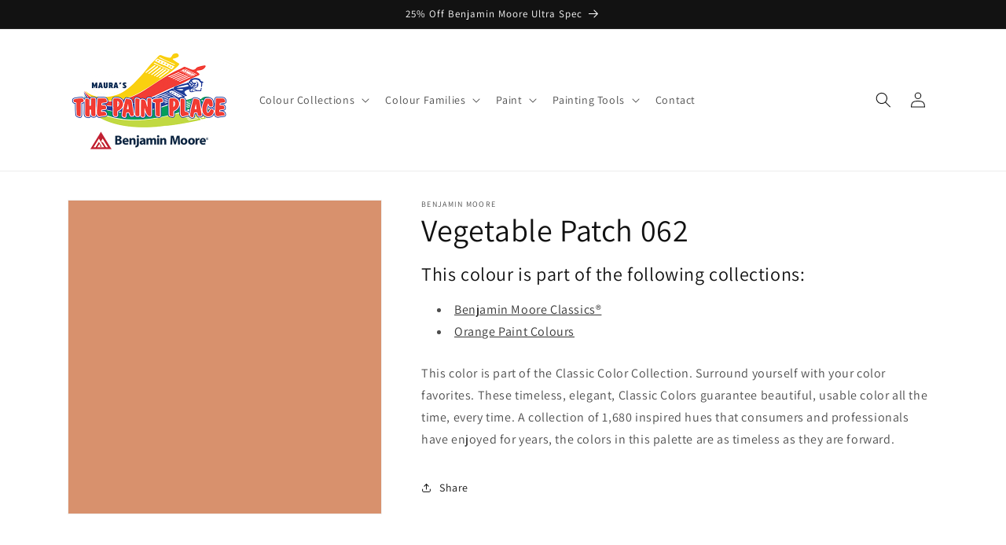

--- FILE ---
content_type: text/html; charset=utf-8
request_url: https://www.thepaintplacebahamas.com/products/vegetable-patch-062
body_size: 33950
content:
<!doctype html>
<html class="no-js" lang="en-BS">
  <head>
    <meta charset="utf-8">
    <meta http-equiv="X-UA-Compatible" content="IE=edge">
    <meta name="viewport" content="width=device-width,initial-scale=1">
    <meta name="theme-color" content="">
    <link rel="canonical" href="https://www.thepaintplacebahamas.com/products/vegetable-patch-062">
    <link rel="preconnect" href="https://cdn.shopify.com" crossorigin><link rel="icon" type="image/png" href="//www.thepaintplacebahamas.com/cdn/shop/files/benjamin-moore-favicon.png?crop=center&height=32&v=1684425673&width=32"><link rel="preconnect" href="https://fonts.shopifycdn.com" crossorigin><title>
      Vegetable Patch 062 - Paint Color
 &ndash; The Paint Place</title>

    
      <meta name="description" content="This color is part of the Classic Color Collection. Surround yourself with your color favorites. These timeless, elegant, Classic Colors guarantee beautiful, usable color all the time, every time. A collection of 1,680 inspired hues that consumers and professionals have enjoyed for years, the colors in this palette are">
    

    

<meta property="og:site_name" content="The Paint Place">
<meta property="og:url" content="https://www.thepaintplacebahamas.com/products/vegetable-patch-062">
<meta property="og:title" content="Vegetable Patch 062 - Paint Color">
<meta property="og:type" content="product">
<meta property="og:description" content="This color is part of the Classic Color Collection. Surround yourself with your color favorites. These timeless, elegant, Classic Colors guarantee beautiful, usable color all the time, every time. A collection of 1,680 inspired hues that consumers and professionals have enjoyed for years, the colors in this palette are"><meta property="og:image" content="http://www.thepaintplacebahamas.com/cdn/shop/products/D8916D.png?v=1684422813">
  <meta property="og:image:secure_url" content="https://www.thepaintplacebahamas.com/cdn/shop/products/D8916D.png?v=1684422813">
  <meta property="og:image:width" content="1200">
  <meta property="og:image:height" content="1200"><meta property="og:price:amount" content="0.00">
  <meta property="og:price:currency" content="BSD"><meta name="twitter:card" content="summary_large_image">
<meta name="twitter:title" content="Vegetable Patch 062 - Paint Color">
<meta name="twitter:description" content="This color is part of the Classic Color Collection. Surround yourself with your color favorites. These timeless, elegant, Classic Colors guarantee beautiful, usable color all the time, every time. A collection of 1,680 inspired hues that consumers and professionals have enjoyed for years, the colors in this palette are">


    <script src="//www.thepaintplacebahamas.com/cdn/shop/t/2/assets/constants.js?v=165488195745554878101684418842" defer="defer"></script>
    <script src="//www.thepaintplacebahamas.com/cdn/shop/t/2/assets/pubsub.js?v=2921868252632587581684418843" defer="defer"></script>
    <script src="//www.thepaintplacebahamas.com/cdn/shop/t/2/assets/global.js?v=85297797553816670871684418843" defer="defer"></script>
    <script>window.performance && window.performance.mark && window.performance.mark('shopify.content_for_header.start');</script><meta id="shopify-digital-wallet" name="shopify-digital-wallet" content="/75139416368/digital_wallets/dialog">
<link rel="alternate" type="application/json+oembed" href="https://www.thepaintplacebahamas.com/products/vegetable-patch-062.oembed">
<script async="async" src="/checkouts/internal/preloads.js?locale=en-BS"></script>
<script id="shopify-features" type="application/json">{"accessToken":"a8601a0e2d3fbed9e805abb758049bec","betas":["rich-media-storefront-analytics"],"domain":"www.thepaintplacebahamas.com","predictiveSearch":true,"shopId":75139416368,"locale":"en"}</script>
<script>var Shopify = Shopify || {};
Shopify.shop = "thepaintplacebahamas.myshopify.com";
Shopify.locale = "en-BS";
Shopify.currency = {"active":"BSD","rate":"1.0"};
Shopify.country = "BS";
Shopify.theme = {"name":"Dawn","id":150336995632,"schema_name":"Dawn","schema_version":"8.0.0","theme_store_id":null,"role":"main"};
Shopify.theme.handle = "null";
Shopify.theme.style = {"id":null,"handle":null};
Shopify.cdnHost = "www.thepaintplacebahamas.com/cdn";
Shopify.routes = Shopify.routes || {};
Shopify.routes.root = "/";</script>
<script type="module">!function(o){(o.Shopify=o.Shopify||{}).modules=!0}(window);</script>
<script>!function(o){function n(){var o=[];function n(){o.push(Array.prototype.slice.apply(arguments))}return n.q=o,n}var t=o.Shopify=o.Shopify||{};t.loadFeatures=n(),t.autoloadFeatures=n()}(window);</script>
<script id="shop-js-analytics" type="application/json">{"pageType":"product"}</script>
<script defer="defer" async type="module" src="//www.thepaintplacebahamas.com/cdn/shopifycloud/shop-js/modules/v2/client.init-shop-cart-sync_C5BV16lS.en.esm.js"></script>
<script defer="defer" async type="module" src="//www.thepaintplacebahamas.com/cdn/shopifycloud/shop-js/modules/v2/chunk.common_CygWptCX.esm.js"></script>
<script type="module">
  await import("//www.thepaintplacebahamas.com/cdn/shopifycloud/shop-js/modules/v2/client.init-shop-cart-sync_C5BV16lS.en.esm.js");
await import("//www.thepaintplacebahamas.com/cdn/shopifycloud/shop-js/modules/v2/chunk.common_CygWptCX.esm.js");

  window.Shopify.SignInWithShop?.initShopCartSync?.({"fedCMEnabled":true,"windoidEnabled":true});

</script>
<script id="__st">var __st={"a":75139416368,"offset":-18000,"reqid":"c96268c0-4aae-4e80-80cf-0478b4273b19-1768698596","pageurl":"www.thepaintplacebahamas.com\/products\/vegetable-patch-062","u":"303cba96033a","p":"product","rtyp":"product","rid":8342769008944};</script>
<script>window.ShopifyPaypalV4VisibilityTracking = true;</script>
<script id="captcha-bootstrap">!function(){'use strict';const t='contact',e='account',n='new_comment',o=[[t,t],['blogs',n],['comments',n],[t,'customer']],c=[[e,'customer_login'],[e,'guest_login'],[e,'recover_customer_password'],[e,'create_customer']],r=t=>t.map((([t,e])=>`form[action*='/${t}']:not([data-nocaptcha='true']) input[name='form_type'][value='${e}']`)).join(','),a=t=>()=>t?[...document.querySelectorAll(t)].map((t=>t.form)):[];function s(){const t=[...o],e=r(t);return a(e)}const i='password',u='form_key',d=['recaptcha-v3-token','g-recaptcha-response','h-captcha-response',i],f=()=>{try{return window.sessionStorage}catch{return}},m='__shopify_v',_=t=>t.elements[u];function p(t,e,n=!1){try{const o=window.sessionStorage,c=JSON.parse(o.getItem(e)),{data:r}=function(t){const{data:e,action:n}=t;return t[m]||n?{data:e,action:n}:{data:t,action:n}}(c);for(const[e,n]of Object.entries(r))t.elements[e]&&(t.elements[e].value=n);n&&o.removeItem(e)}catch(o){console.error('form repopulation failed',{error:o})}}const l='form_type',E='cptcha';function T(t){t.dataset[E]=!0}const w=window,h=w.document,L='Shopify',v='ce_forms',y='captcha';let A=!1;((t,e)=>{const n=(g='f06e6c50-85a8-45c8-87d0-21a2b65856fe',I='https://cdn.shopify.com/shopifycloud/storefront-forms-hcaptcha/ce_storefront_forms_captcha_hcaptcha.v1.5.2.iife.js',D={infoText:'Protected by hCaptcha',privacyText:'Privacy',termsText:'Terms'},(t,e,n)=>{const o=w[L][v],c=o.bindForm;if(c)return c(t,g,e,D).then(n);var r;o.q.push([[t,g,e,D],n]),r=I,A||(h.body.append(Object.assign(h.createElement('script'),{id:'captcha-provider',async:!0,src:r})),A=!0)});var g,I,D;w[L]=w[L]||{},w[L][v]=w[L][v]||{},w[L][v].q=[],w[L][y]=w[L][y]||{},w[L][y].protect=function(t,e){n(t,void 0,e),T(t)},Object.freeze(w[L][y]),function(t,e,n,w,h,L){const[v,y,A,g]=function(t,e,n){const i=e?o:[],u=t?c:[],d=[...i,...u],f=r(d),m=r(i),_=r(d.filter((([t,e])=>n.includes(e))));return[a(f),a(m),a(_),s()]}(w,h,L),I=t=>{const e=t.target;return e instanceof HTMLFormElement?e:e&&e.form},D=t=>v().includes(t);t.addEventListener('submit',(t=>{const e=I(t);if(!e)return;const n=D(e)&&!e.dataset.hcaptchaBound&&!e.dataset.recaptchaBound,o=_(e),c=g().includes(e)&&(!o||!o.value);(n||c)&&t.preventDefault(),c&&!n&&(function(t){try{if(!f())return;!function(t){const e=f();if(!e)return;const n=_(t);if(!n)return;const o=n.value;o&&e.removeItem(o)}(t);const e=Array.from(Array(32),(()=>Math.random().toString(36)[2])).join('');!function(t,e){_(t)||t.append(Object.assign(document.createElement('input'),{type:'hidden',name:u})),t.elements[u].value=e}(t,e),function(t,e){const n=f();if(!n)return;const o=[...t.querySelectorAll(`input[type='${i}']`)].map((({name:t})=>t)),c=[...d,...o],r={};for(const[a,s]of new FormData(t).entries())c.includes(a)||(r[a]=s);n.setItem(e,JSON.stringify({[m]:1,action:t.action,data:r}))}(t,e)}catch(e){console.error('failed to persist form',e)}}(e),e.submit())}));const S=(t,e)=>{t&&!t.dataset[E]&&(n(t,e.some((e=>e===t))),T(t))};for(const o of['focusin','change'])t.addEventListener(o,(t=>{const e=I(t);D(e)&&S(e,y())}));const B=e.get('form_key'),M=e.get(l),P=B&&M;t.addEventListener('DOMContentLoaded',(()=>{const t=y();if(P)for(const e of t)e.elements[l].value===M&&p(e,B);[...new Set([...A(),...v().filter((t=>'true'===t.dataset.shopifyCaptcha))])].forEach((e=>S(e,t)))}))}(h,new URLSearchParams(w.location.search),n,t,e,['guest_login'])})(!0,!0)}();</script>
<script integrity="sha256-4kQ18oKyAcykRKYeNunJcIwy7WH5gtpwJnB7kiuLZ1E=" data-source-attribution="shopify.loadfeatures" defer="defer" src="//www.thepaintplacebahamas.com/cdn/shopifycloud/storefront/assets/storefront/load_feature-a0a9edcb.js" crossorigin="anonymous"></script>
<script data-source-attribution="shopify.dynamic_checkout.dynamic.init">var Shopify=Shopify||{};Shopify.PaymentButton=Shopify.PaymentButton||{isStorefrontPortableWallets:!0,init:function(){window.Shopify.PaymentButton.init=function(){};var t=document.createElement("script");t.src="https://www.thepaintplacebahamas.com/cdn/shopifycloud/portable-wallets/latest/portable-wallets.en.js",t.type="module",document.head.appendChild(t)}};
</script>
<script data-source-attribution="shopify.dynamic_checkout.buyer_consent">
  function portableWalletsHideBuyerConsent(e){var t=document.getElementById("shopify-buyer-consent"),n=document.getElementById("shopify-subscription-policy-button");t&&n&&(t.classList.add("hidden"),t.setAttribute("aria-hidden","true"),n.removeEventListener("click",e))}function portableWalletsShowBuyerConsent(e){var t=document.getElementById("shopify-buyer-consent"),n=document.getElementById("shopify-subscription-policy-button");t&&n&&(t.classList.remove("hidden"),t.removeAttribute("aria-hidden"),n.addEventListener("click",e))}window.Shopify?.PaymentButton&&(window.Shopify.PaymentButton.hideBuyerConsent=portableWalletsHideBuyerConsent,window.Shopify.PaymentButton.showBuyerConsent=portableWalletsShowBuyerConsent);
</script>
<script data-source-attribution="shopify.dynamic_checkout.cart.bootstrap">document.addEventListener("DOMContentLoaded",(function(){function t(){return document.querySelector("shopify-accelerated-checkout-cart, shopify-accelerated-checkout")}if(t())Shopify.PaymentButton.init();else{new MutationObserver((function(e,n){t()&&(Shopify.PaymentButton.init(),n.disconnect())})).observe(document.body,{childList:!0,subtree:!0})}}));
</script>
<script id="sections-script" data-sections="header,footer" defer="defer" src="//www.thepaintplacebahamas.com/cdn/shop/t/2/compiled_assets/scripts.js?v=48"></script>
<script>window.performance && window.performance.mark && window.performance.mark('shopify.content_for_header.end');</script>


    <style data-shopify>
      @font-face {
  font-family: Assistant;
  font-weight: 400;
  font-style: normal;
  font-display: swap;
  src: url("//www.thepaintplacebahamas.com/cdn/fonts/assistant/assistant_n4.9120912a469cad1cc292572851508ca49d12e768.woff2") format("woff2"),
       url("//www.thepaintplacebahamas.com/cdn/fonts/assistant/assistant_n4.6e9875ce64e0fefcd3f4446b7ec9036b3ddd2985.woff") format("woff");
}

      @font-face {
  font-family: Assistant;
  font-weight: 700;
  font-style: normal;
  font-display: swap;
  src: url("//www.thepaintplacebahamas.com/cdn/fonts/assistant/assistant_n7.bf44452348ec8b8efa3aa3068825305886b1c83c.woff2") format("woff2"),
       url("//www.thepaintplacebahamas.com/cdn/fonts/assistant/assistant_n7.0c887fee83f6b3bda822f1150b912c72da0f7b64.woff") format("woff");
}

      
      
      @font-face {
  font-family: Assistant;
  font-weight: 400;
  font-style: normal;
  font-display: swap;
  src: url("//www.thepaintplacebahamas.com/cdn/fonts/assistant/assistant_n4.9120912a469cad1cc292572851508ca49d12e768.woff2") format("woff2"),
       url("//www.thepaintplacebahamas.com/cdn/fonts/assistant/assistant_n4.6e9875ce64e0fefcd3f4446b7ec9036b3ddd2985.woff") format("woff");
}


      :root {
        --font-body-family: Assistant, sans-serif;
        --font-body-style: normal;
        --font-body-weight: 400;
        --font-body-weight-bold: 700;

        --font-heading-family: Assistant, sans-serif;
        --font-heading-style: normal;
        --font-heading-weight: 400;

        --font-body-scale: 1.0;
        --font-heading-scale: 1.0;

        --color-base-text: 18, 18, 18;
        --color-shadow: 18, 18, 18;
        --color-base-background-1: 255, 255, 255;
        --color-base-background-2: 243, 243, 243;
        --color-base-solid-button-labels: 255, 255, 255;
        --color-base-outline-button-labels: 18, 18, 18;
        --color-base-accent-1: 18, 18, 18;
        --color-base-accent-2: 51, 79, 180;
        --payment-terms-background-color: #ffffff;

        --gradient-base-background-1: #ffffff;
        --gradient-base-background-2: #f3f3f3;
        --gradient-base-accent-1: #121212;
        --gradient-base-accent-2: #334fb4;

        --media-padding: px;
        --media-border-opacity: 0.05;
        --media-border-width: 1px;
        --media-radius: 0px;
        --media-shadow-opacity: 0.0;
        --media-shadow-horizontal-offset: 0px;
        --media-shadow-vertical-offset: 4px;
        --media-shadow-blur-radius: 5px;
        --media-shadow-visible: 0;

        --page-width: 120rem;
        --page-width-margin: 0rem;

        --product-card-image-padding: 0.0rem;
        --product-card-corner-radius: 0.0rem;
        --product-card-text-alignment: left;
        --product-card-border-width: 0.0rem;
        --product-card-border-opacity: 0.1;
        --product-card-shadow-opacity: 0.0;
        --product-card-shadow-visible: 0;
        --product-card-shadow-horizontal-offset: 0.0rem;
        --product-card-shadow-vertical-offset: 0.4rem;
        --product-card-shadow-blur-radius: 0.5rem;

        --collection-card-image-padding: 0.0rem;
        --collection-card-corner-radius: 0.0rem;
        --collection-card-text-alignment: left;
        --collection-card-border-width: 0.0rem;
        --collection-card-border-opacity: 0.0;
        --collection-card-shadow-opacity: 0.1;
        --collection-card-shadow-visible: 1;
        --collection-card-shadow-horizontal-offset: 0.0rem;
        --collection-card-shadow-vertical-offset: 0.0rem;
        --collection-card-shadow-blur-radius: 0.0rem;

        --blog-card-image-padding: 0.0rem;
        --blog-card-corner-radius: 0.0rem;
        --blog-card-text-alignment: left;
        --blog-card-border-width: 0.0rem;
        --blog-card-border-opacity: 0.0;
        --blog-card-shadow-opacity: 0.1;
        --blog-card-shadow-visible: 1;
        --blog-card-shadow-horizontal-offset: 0.0rem;
        --blog-card-shadow-vertical-offset: 0.0rem;
        --blog-card-shadow-blur-radius: 0.0rem;

        --badge-corner-radius: 4.0rem;

        --popup-border-width: 1px;
        --popup-border-opacity: 0.1;
        --popup-corner-radius: 0px;
        --popup-shadow-opacity: 0.0;
        --popup-shadow-horizontal-offset: 0px;
        --popup-shadow-vertical-offset: 4px;
        --popup-shadow-blur-radius: 5px;

        --drawer-border-width: 1px;
        --drawer-border-opacity: 0.1;
        --drawer-shadow-opacity: 0.0;
        --drawer-shadow-horizontal-offset: 0px;
        --drawer-shadow-vertical-offset: 4px;
        --drawer-shadow-blur-radius: 5px;

        --spacing-sections-desktop: 0px;
        --spacing-sections-mobile: 0px;

        --grid-desktop-vertical-spacing: 8px;
        --grid-desktop-horizontal-spacing: 8px;
        --grid-mobile-vertical-spacing: 4px;
        --grid-mobile-horizontal-spacing: 4px;

        --text-boxes-border-opacity: 0.1;
        --text-boxes-border-width: 0px;
        --text-boxes-radius: 0px;
        --text-boxes-shadow-opacity: 0.0;
        --text-boxes-shadow-visible: 0;
        --text-boxes-shadow-horizontal-offset: 0px;
        --text-boxes-shadow-vertical-offset: 4px;
        --text-boxes-shadow-blur-radius: 5px;

        --buttons-radius: 0px;
        --buttons-radius-outset: 0px;
        --buttons-border-width: 1px;
        --buttons-border-opacity: 1.0;
        --buttons-shadow-opacity: 0.0;
        --buttons-shadow-visible: 0;
        --buttons-shadow-horizontal-offset: 0px;
        --buttons-shadow-vertical-offset: 4px;
        --buttons-shadow-blur-radius: 5px;
        --buttons-border-offset: 0px;

        --inputs-radius: 0px;
        --inputs-border-width: 1px;
        --inputs-border-opacity: 0.55;
        --inputs-shadow-opacity: 0.0;
        --inputs-shadow-horizontal-offset: 0px;
        --inputs-margin-offset: 0px;
        --inputs-shadow-vertical-offset: 4px;
        --inputs-shadow-blur-radius: 5px;
        --inputs-radius-outset: 0px;

        --variant-pills-radius: 40px;
        --variant-pills-border-width: 1px;
        --variant-pills-border-opacity: 0.55;
        --variant-pills-shadow-opacity: 0.0;
        --variant-pills-shadow-horizontal-offset: 0px;
        --variant-pills-shadow-vertical-offset: 4px;
        --variant-pills-shadow-blur-radius: 5px;
      }

      *,
      *::before,
      *::after {
        box-sizing: inherit;
      }

      html {
        box-sizing: border-box;
        font-size: calc(var(--font-body-scale) * 62.5%);
        height: 100%;
      }

      body {
        display: grid;
        grid-template-rows: auto auto 1fr auto;
        grid-template-columns: 100%;
        min-height: 100%;
        margin: 0;
        font-size: 1.5rem;
        letter-spacing: 0.06rem;
        line-height: calc(1 + 0.8 / var(--font-body-scale));
        font-family: var(--font-body-family);
        font-style: var(--font-body-style);
        font-weight: var(--font-body-weight);
      }

      @media screen and (min-width: 750px) {
        body {
          font-size: 1.6rem;
        }
      }
    </style>

    <link href="//www.thepaintplacebahamas.com/cdn/shop/t/2/assets/base.css?v=831047894957930821684418841" rel="stylesheet" type="text/css" media="all" />
<link rel="preload" as="font" href="//www.thepaintplacebahamas.com/cdn/fonts/assistant/assistant_n4.9120912a469cad1cc292572851508ca49d12e768.woff2" type="font/woff2" crossorigin><link rel="preload" as="font" href="//www.thepaintplacebahamas.com/cdn/fonts/assistant/assistant_n4.9120912a469cad1cc292572851508ca49d12e768.woff2" type="font/woff2" crossorigin><link rel="stylesheet" href="//www.thepaintplacebahamas.com/cdn/shop/t/2/assets/component-predictive-search.css?v=85913294783299393391684418842" media="print" onload="this.media='all'"><script>document.documentElement.className = document.documentElement.className.replace('no-js', 'js');
    if (Shopify.designMode) {
      document.documentElement.classList.add('shopify-design-mode');
    }
    </script>
    <!-- Google tag (gtag.js) -->
    <script async src="https://www.googletagmanager.com/gtag/js?id=G-9J5K1MKFEW"></script>
    <script>
      window.dataLayer = window.dataLayer || [];
      function gtag(){dataLayer.push(arguments);}
      gtag('js', new Date());
    
      gtag('config', 'G-9J5K1MKFEW');
    </script>
 <script defer data-domain="https://www.thepaintplacebahamas.com/" src="https://lytx.io/lytx.js?account=fa6b6eef-b572-44b4-a6de-30d0cdfb0eac"></script>
  <!-- BEGIN app block: shopify://apps/magical-vacations/blocks/magical-vacation-mode/0e1e5a21-6730-48a6-a159-50aec253b0fd --><style>
  :root {
    --mav-font-family: "Open Sans"
    , sans-serif;
    --mav-font-style: normal;
    --mav-font-weight: 400;
    --mav-font-size-100: 14px;
    --mav-border-radius-1: 4px;
    --mav-border-radius-image: 4px;
    --mav-button-padding-x: 16px;
    --mav-button-padding-y: 7px;
    --mav-color-text: #1f2124;
    --mav-color-bg: #ffffff;
    --mav-color-bg-hover: #f1f2f4;
    --mav-color-bg-input: #ffffff;
    --mav-color-border-strong: #aeb4b9;
    --mav-color-bg-primary: #007a5c;
    --mav-color-bg-primary-hover: #125443;
    --mav-color-border-primary: #007a5c;
    --mav-color-text-on-color: #ffffff;
    --mav-color-text-interactive: #2463bc;
    --mav-color-text-interactive-hover: #144995;
    --mav-color-text-subdued: #6d7175;
    --mav-color-border-critical: ;
    --mav-color-bg-critical-subdued: ;
    --mav-color-text-critical: rgba(197, 40, 12, 1);
  }
</style><magical-vacation-mode data-id="AWEdISkRQd21qa05ZZ__7457738957953183798">
    <script type="application/json" id="scriptData">
      {
        "shop": "https://www.thepaintplacebahamas.com",
        "cart_url": "/cart",
        "rules" : [{ 
        "id" : "11507368240",
        "handle" : "app--16393043969--rule-8hcwcqbj", 
        "title" : "Vacation mode",
        "message" : "\u003cp\u003ePlease sign up to our newsletter for updates.\u003c\/p\u003e",
        "image" :"",
        "cta_text" : "",
        "cta_link" : "",
        "status" : "active",
        "settings": {"enableProductPrices":false,"enableSignupForm":false},
        "starts_at" : "2023-08-02T15:24:00+00:00",
        "starts_at_utc" : "",
        "has_end_date" : "false",
        "ends_at" : "",
        "ends_at_utc" : "",
        "display_options": {"banner":false,"inline":false},
        "display_settings": {"banner":{"bannerPosition":"bottom_right"}}
      }],
        "rules_order" : [{"id":"gid:\/\/shopify\/Metaobject\/11507368240","status":"active"}],
        "message_dynamic_content" : {"shop_name" : "The Paint Place\n","last_item_placeholder" : ""
        },
        "display_settings": {"banner":{"bannerPosition":"bottom_right"}},
        "display_text": {"banner":{"email_address_label":"Email address","email_address_placeholder":"Email address","email_submit":"Sign up","popup_dismiss":"Dismiss"},"inlineForm":{"email_address_label":"Email address","email_address_placeholder":"Email address","email_submit":"Sign up","popup_dismiss":"Dismiss"},"feedback":{"form_submitted":"Thank you"}},
        "email_form_banner": "\u003cform method=\"post\" action=\"\/contact#vacation-banner-form-body\" id=\"vacation-banner-form-body\" accept-charset=\"UTF-8\" class=\"vacation-banner-form-body\"\u003e\u003cinput type=\"hidden\" name=\"form_type\" value=\"customer\" \/\u003e\u003cinput type=\"hidden\" name=\"utf8\" value=\"✓\" \/\u003e\n    \u003cinput\n      type=\"email\"\n      required\n      class=\"required\"\n      name=\"contact[email]\"\n      placeholder=\"Email address\" \/\u003e\n    \u003cinput\n      type=\"hidden\"\n      name=\"contact[tags]\"\n      value=\"vacation-mode\" \/\u003e\n    \u003cinput\n      class=\"vacation-banner-button vacation-banner-button--submit\"\n      type=\"submit\"\n      value=\"Sign up\" \/\u003e\n  \u003c\/form\u003e\n",
        "email_form_inline": "\u003cform method=\"post\" action=\"\/contact#vacation-banner-form-body\" id=\"vacation-banner-form-body\" accept-charset=\"UTF-8\" class=\"vacation-banner-form-body\"\u003e\u003cinput type=\"hidden\" name=\"form_type\" value=\"customer\" \/\u003e\u003cinput type=\"hidden\" name=\"utf8\" value=\"✓\" \/\u003e\n    \u003cinput\n      type=\"email\"\n      required\n      class=\"required\"\n      name=\"contact[email]\"\n      placeholder=\"Email address\" \/\u003e\n    \u003cinput\n      type=\"hidden\"\n      name=\"contact[tags]\"\n      value=\"vacation-mode\" \/\u003e\n    \u003cinput\n      class=\"vacation-banner-button vacation-banner-button--submit\"\n      type=\"submit\"\n      value=\"Sign up\" \/\u003e\n  \u003c\/form\u003e\n",
        "locale": {
          "required": "Required",
          "required_prompt": "Please complete this required field."
        }
      }
    </script>
  
<script type="application/json" id="oldScriptData">
      {
        "shop": "https://www.thepaintplacebahamas.com",
        "cart_url": "/cart",
        "rules" : [{
          "id" : "1",
          "handle" : "temporary_rule",
          "title" : "Vacation mode",
          "message" : "\u003cp\u003ePlease sign up to our newsletter for updates.\u003c\/p\u003e",
          "image" : "",
          "cta_text" : "",
          "cta_link" : "",
          "status" : "active",
          "display_options": {
              "banner": false,
              "inline": true
          },
          "display_settings": {
            "banner": {
              "bannerPosition": "bottom_left"
            }
          },
          "settings": {
            "enableProductPrices": false,
            "enableSignupForm": false
          },
          "starts_at": "2026-01-17T20:09:57-05:00",
          "has_end_date": false
        }],
        "rules_order" : [],
        "message_dynamic_content" : {"shop_name" : "The Paint Place\n","last_item_placeholder" : ""
        },        
        "display_settings": {
            "banner": {
              "bannerPosition": "bottom_left"
            }
        },
        "display_text": {
          "banner": {
              "email_address_label": "Your email",
              "email_address_placeholder": "Email",
              "email_submit": "Signup",
              "popup_dismiss": "Dismiss"
          },
          "inlineForm": {
              "email_address_label": "Your email",
              "email_address_placeholder": "Email",
              "email_submit": "Signup",
              "popup_dismiss": "Dismiss"
          }
        },
        "email_form_banner": "\u003cform method=\"post\" action=\"\/contact#vacation-banner-form-body\" id=\"vacation-banner-form-body\" accept-charset=\"UTF-8\" class=\"vacation-banner-form-body\"\u003e\u003cinput type=\"hidden\" name=\"form_type\" value=\"customer\" \/\u003e\u003cinput type=\"hidden\" name=\"utf8\" value=\"✓\" \/\u003e\n    \u003cinput\n      type=\"email\"\n      required\n      class=\"required\"\n      name=\"contact[email]\"\n      placeholder=\"Email\" \/\u003e\n    \u003cinput\n      type=\"hidden\"\n      name=\"contact[tags]\"\n      value=\"vacation-mode\" \/\u003e\n    \u003cinput\n      class=\"vacation-banner-button vacation-banner-button--submit\"\n      type=\"submit\"\n      value=\"Submit\" \/\u003e\n  \u003c\/form\u003e\n",
        "email_form_inline": "\u003cform method=\"post\" action=\"\/contact#vacation-banner-form-body\" id=\"vacation-banner-form-body\" accept-charset=\"UTF-8\" class=\"vacation-banner-form-body\"\u003e\u003cinput type=\"hidden\" name=\"form_type\" value=\"customer\" \/\u003e\u003cinput type=\"hidden\" name=\"utf8\" value=\"✓\" \/\u003e\n    \u003cinput\n      type=\"email\"\n      required\n      class=\"required\"\n      name=\"contact[email]\"\n      placeholder=\"Email\" \/\u003e\n    \u003cinput\n      type=\"hidden\"\n      name=\"contact[tags]\"\n      value=\"vacation-mode\" \/\u003e\n    \u003cinput\n      class=\"vacation-banner-button vacation-banner-button--submit\"\n      type=\"submit\"\n      value=\"Submit\" \/\u003e\n  \u003c\/form\u003e\n",
        "locale": {
          "required": "Required",
          "required_prompt": "Please complete this required field."
        }
      }
    </script><script>
    (function () {
      function getCurrentCurrency() {
        return Shopify.currency.active;
      }

      window.currentCurrency = getCurrentCurrency();
    })();
  </script>
</magical-vacation-mode>

<!-- END app block --><link href="https://cdn.shopify.com/extensions/019ab6a1-508d-7b75-868a-a2e3da3e7a3d/paint-color-picker-18/assets/magical-tintable-products.css" rel="stylesheet" type="text/css" media="all">
<script src="https://cdn.shopify.com/extensions/019ab6a1-508d-7b75-868a-a2e3da3e7a3d/paint-color-picker-18/assets/magical-color-variants.js" type="text/javascript" defer="defer"></script>
<link href="https://cdn.shopify.com/extensions/019ab6a1-508d-7b75-868a-a2e3da3e7a3d/paint-color-picker-18/assets/magical-color-variants.css" rel="stylesheet" type="text/css" media="all">
<script src="https://cdn.shopify.com/extensions/019adb2a-7f76-7891-b209-6f9e8d4200ec/magical-vacation-mode-16/assets/magical-vacation-mode.js" type="text/javascript" defer="defer"></script>
<link href="https://cdn.shopify.com/extensions/019adb2a-7f76-7891-b209-6f9e8d4200ec/magical-vacation-mode-16/assets/magical-vacation-mode.css" rel="stylesheet" type="text/css" media="all">
<link href="https://cdn.shopify.com/extensions/30ac50d9-3e28-47a9-b7c9-168537cfc503/magical-related-products-1/assets/magical-related-products.css" rel="stylesheet" type="text/css" media="all">
<script src="https://cdn.shopify.com/extensions/4b7a4b6d-f7c0-4544-afc6-cd51b8019571/free-notification-bar-messages-1/assets/magical-messages.js" type="text/javascript" defer="defer"></script>
<link href="https://cdn.shopify.com/extensions/4b7a4b6d-f7c0-4544-afc6-cd51b8019571/free-notification-bar-messages-1/assets/magical-messages.css" rel="stylesheet" type="text/css" media="all">
<link href="https://monorail-edge.shopifysvc.com" rel="dns-prefetch">
<script>(function(){if ("sendBeacon" in navigator && "performance" in window) {try {var session_token_from_headers = performance.getEntriesByType('navigation')[0].serverTiming.find(x => x.name == '_s').description;} catch {var session_token_from_headers = undefined;}var session_cookie_matches = document.cookie.match(/_shopify_s=([^;]*)/);var session_token_from_cookie = session_cookie_matches && session_cookie_matches.length === 2 ? session_cookie_matches[1] : "";var session_token = session_token_from_headers || session_token_from_cookie || "";function handle_abandonment_event(e) {var entries = performance.getEntries().filter(function(entry) {return /monorail-edge.shopifysvc.com/.test(entry.name);});if (!window.abandonment_tracked && entries.length === 0) {window.abandonment_tracked = true;var currentMs = Date.now();var navigation_start = performance.timing.navigationStart;var payload = {shop_id: 75139416368,url: window.location.href,navigation_start,duration: currentMs - navigation_start,session_token,page_type: "product"};window.navigator.sendBeacon("https://monorail-edge.shopifysvc.com/v1/produce", JSON.stringify({schema_id: "online_store_buyer_site_abandonment/1.1",payload: payload,metadata: {event_created_at_ms: currentMs,event_sent_at_ms: currentMs}}));}}window.addEventListener('pagehide', handle_abandonment_event);}}());</script>
<script id="web-pixels-manager-setup">(function e(e,d,r,n,o){if(void 0===o&&(o={}),!Boolean(null===(a=null===(i=window.Shopify)||void 0===i?void 0:i.analytics)||void 0===a?void 0:a.replayQueue)){var i,a;window.Shopify=window.Shopify||{};var t=window.Shopify;t.analytics=t.analytics||{};var s=t.analytics;s.replayQueue=[],s.publish=function(e,d,r){return s.replayQueue.push([e,d,r]),!0};try{self.performance.mark("wpm:start")}catch(e){}var l=function(){var e={modern:/Edge?\/(1{2}[4-9]|1[2-9]\d|[2-9]\d{2}|\d{4,})\.\d+(\.\d+|)|Firefox\/(1{2}[4-9]|1[2-9]\d|[2-9]\d{2}|\d{4,})\.\d+(\.\d+|)|Chrom(ium|e)\/(9{2}|\d{3,})\.\d+(\.\d+|)|(Maci|X1{2}).+ Version\/(15\.\d+|(1[6-9]|[2-9]\d|\d{3,})\.\d+)([,.]\d+|)( \(\w+\)|)( Mobile\/\w+|) Safari\/|Chrome.+OPR\/(9{2}|\d{3,})\.\d+\.\d+|(CPU[ +]OS|iPhone[ +]OS|CPU[ +]iPhone|CPU IPhone OS|CPU iPad OS)[ +]+(15[._]\d+|(1[6-9]|[2-9]\d|\d{3,})[._]\d+)([._]\d+|)|Android:?[ /-](13[3-9]|1[4-9]\d|[2-9]\d{2}|\d{4,})(\.\d+|)(\.\d+|)|Android.+Firefox\/(13[5-9]|1[4-9]\d|[2-9]\d{2}|\d{4,})\.\d+(\.\d+|)|Android.+Chrom(ium|e)\/(13[3-9]|1[4-9]\d|[2-9]\d{2}|\d{4,})\.\d+(\.\d+|)|SamsungBrowser\/([2-9]\d|\d{3,})\.\d+/,legacy:/Edge?\/(1[6-9]|[2-9]\d|\d{3,})\.\d+(\.\d+|)|Firefox\/(5[4-9]|[6-9]\d|\d{3,})\.\d+(\.\d+|)|Chrom(ium|e)\/(5[1-9]|[6-9]\d|\d{3,})\.\d+(\.\d+|)([\d.]+$|.*Safari\/(?![\d.]+ Edge\/[\d.]+$))|(Maci|X1{2}).+ Version\/(10\.\d+|(1[1-9]|[2-9]\d|\d{3,})\.\d+)([,.]\d+|)( \(\w+\)|)( Mobile\/\w+|) Safari\/|Chrome.+OPR\/(3[89]|[4-9]\d|\d{3,})\.\d+\.\d+|(CPU[ +]OS|iPhone[ +]OS|CPU[ +]iPhone|CPU IPhone OS|CPU iPad OS)[ +]+(10[._]\d+|(1[1-9]|[2-9]\d|\d{3,})[._]\d+)([._]\d+|)|Android:?[ /-](13[3-9]|1[4-9]\d|[2-9]\d{2}|\d{4,})(\.\d+|)(\.\d+|)|Mobile Safari.+OPR\/([89]\d|\d{3,})\.\d+\.\d+|Android.+Firefox\/(13[5-9]|1[4-9]\d|[2-9]\d{2}|\d{4,})\.\d+(\.\d+|)|Android.+Chrom(ium|e)\/(13[3-9]|1[4-9]\d|[2-9]\d{2}|\d{4,})\.\d+(\.\d+|)|Android.+(UC? ?Browser|UCWEB|U3)[ /]?(15\.([5-9]|\d{2,})|(1[6-9]|[2-9]\d|\d{3,})\.\d+)\.\d+|SamsungBrowser\/(5\.\d+|([6-9]|\d{2,})\.\d+)|Android.+MQ{2}Browser\/(14(\.(9|\d{2,})|)|(1[5-9]|[2-9]\d|\d{3,})(\.\d+|))(\.\d+|)|K[Aa][Ii]OS\/(3\.\d+|([4-9]|\d{2,})\.\d+)(\.\d+|)/},d=e.modern,r=e.legacy,n=navigator.userAgent;return n.match(d)?"modern":n.match(r)?"legacy":"unknown"}(),u="modern"===l?"modern":"legacy",c=(null!=n?n:{modern:"",legacy:""})[u],f=function(e){return[e.baseUrl,"/wpm","/b",e.hashVersion,"modern"===e.buildTarget?"m":"l",".js"].join("")}({baseUrl:d,hashVersion:r,buildTarget:u}),m=function(e){var d=e.version,r=e.bundleTarget,n=e.surface,o=e.pageUrl,i=e.monorailEndpoint;return{emit:function(e){var a=e.status,t=e.errorMsg,s=(new Date).getTime(),l=JSON.stringify({metadata:{event_sent_at_ms:s},events:[{schema_id:"web_pixels_manager_load/3.1",payload:{version:d,bundle_target:r,page_url:o,status:a,surface:n,error_msg:t},metadata:{event_created_at_ms:s}}]});if(!i)return console&&console.warn&&console.warn("[Web Pixels Manager] No Monorail endpoint provided, skipping logging."),!1;try{return self.navigator.sendBeacon.bind(self.navigator)(i,l)}catch(e){}var u=new XMLHttpRequest;try{return u.open("POST",i,!0),u.setRequestHeader("Content-Type","text/plain"),u.send(l),!0}catch(e){return console&&console.warn&&console.warn("[Web Pixels Manager] Got an unhandled error while logging to Monorail."),!1}}}}({version:r,bundleTarget:l,surface:e.surface,pageUrl:self.location.href,monorailEndpoint:e.monorailEndpoint});try{o.browserTarget=l,function(e){var d=e.src,r=e.async,n=void 0===r||r,o=e.onload,i=e.onerror,a=e.sri,t=e.scriptDataAttributes,s=void 0===t?{}:t,l=document.createElement("script"),u=document.querySelector("head"),c=document.querySelector("body");if(l.async=n,l.src=d,a&&(l.integrity=a,l.crossOrigin="anonymous"),s)for(var f in s)if(Object.prototype.hasOwnProperty.call(s,f))try{l.dataset[f]=s[f]}catch(e){}if(o&&l.addEventListener("load",o),i&&l.addEventListener("error",i),u)u.appendChild(l);else{if(!c)throw new Error("Did not find a head or body element to append the script");c.appendChild(l)}}({src:f,async:!0,onload:function(){if(!function(){var e,d;return Boolean(null===(d=null===(e=window.Shopify)||void 0===e?void 0:e.analytics)||void 0===d?void 0:d.initialized)}()){var d=window.webPixelsManager.init(e)||void 0;if(d){var r=window.Shopify.analytics;r.replayQueue.forEach((function(e){var r=e[0],n=e[1],o=e[2];d.publishCustomEvent(r,n,o)})),r.replayQueue=[],r.publish=d.publishCustomEvent,r.visitor=d.visitor,r.initialized=!0}}},onerror:function(){return m.emit({status:"failed",errorMsg:"".concat(f," has failed to load")})},sri:function(e){var d=/^sha384-[A-Za-z0-9+/=]+$/;return"string"==typeof e&&d.test(e)}(c)?c:"",scriptDataAttributes:o}),m.emit({status:"loading"})}catch(e){m.emit({status:"failed",errorMsg:(null==e?void 0:e.message)||"Unknown error"})}}})({shopId: 75139416368,storefrontBaseUrl: "https://www.thepaintplacebahamas.com",extensionsBaseUrl: "https://extensions.shopifycdn.com/cdn/shopifycloud/web-pixels-manager",monorailEndpoint: "https://monorail-edge.shopifysvc.com/unstable/produce_batch",surface: "storefront-renderer",enabledBetaFlags: ["2dca8a86"],webPixelsConfigList: [{"id":"shopify-app-pixel","configuration":"{}","eventPayloadVersion":"v1","runtimeContext":"STRICT","scriptVersion":"0450","apiClientId":"shopify-pixel","type":"APP","privacyPurposes":["ANALYTICS","MARKETING"]},{"id":"shopify-custom-pixel","eventPayloadVersion":"v1","runtimeContext":"LAX","scriptVersion":"0450","apiClientId":"shopify-pixel","type":"CUSTOM","privacyPurposes":["ANALYTICS","MARKETING"]}],isMerchantRequest: false,initData: {"shop":{"name":"The Paint Place","paymentSettings":{"currencyCode":"BSD"},"myshopifyDomain":"thepaintplacebahamas.myshopify.com","countryCode":"BS","storefrontUrl":"https:\/\/www.thepaintplacebahamas.com"},"customer":null,"cart":null,"checkout":null,"productVariants":[{"price":{"amount":0.0,"currencyCode":"BSD"},"product":{"title":"Vegetable Patch 062","vendor":"Benjamin Moore","id":"8342769008944","untranslatedTitle":"Vegetable Patch 062","url":"\/products\/vegetable-patch-062","type":"Color"},"id":"45144969511216","image":{"src":"\/\/www.thepaintplacebahamas.com\/cdn\/shop\/products\/D8916D.png?v=1684422813"},"sku":null,"title":"Default Title","untranslatedTitle":"Default Title"}],"purchasingCompany":null},},"https://www.thepaintplacebahamas.com/cdn","fcfee988w5aeb613cpc8e4bc33m6693e112",{"modern":"","legacy":""},{"shopId":"75139416368","storefrontBaseUrl":"https:\/\/www.thepaintplacebahamas.com","extensionBaseUrl":"https:\/\/extensions.shopifycdn.com\/cdn\/shopifycloud\/web-pixels-manager","surface":"storefront-renderer","enabledBetaFlags":"[\"2dca8a86\"]","isMerchantRequest":"false","hashVersion":"fcfee988w5aeb613cpc8e4bc33m6693e112","publish":"custom","events":"[[\"page_viewed\",{}],[\"product_viewed\",{\"productVariant\":{\"price\":{\"amount\":0.0,\"currencyCode\":\"BSD\"},\"product\":{\"title\":\"Vegetable Patch 062\",\"vendor\":\"Benjamin Moore\",\"id\":\"8342769008944\",\"untranslatedTitle\":\"Vegetable Patch 062\",\"url\":\"\/products\/vegetable-patch-062\",\"type\":\"Color\"},\"id\":\"45144969511216\",\"image\":{\"src\":\"\/\/www.thepaintplacebahamas.com\/cdn\/shop\/products\/D8916D.png?v=1684422813\"},\"sku\":null,\"title\":\"Default Title\",\"untranslatedTitle\":\"Default Title\"}}]]"});</script><script>
  window.ShopifyAnalytics = window.ShopifyAnalytics || {};
  window.ShopifyAnalytics.meta = window.ShopifyAnalytics.meta || {};
  window.ShopifyAnalytics.meta.currency = 'BSD';
  var meta = {"product":{"id":8342769008944,"gid":"gid:\/\/shopify\/Product\/8342769008944","vendor":"Benjamin Moore","type":"Color","handle":"vegetable-patch-062","variants":[{"id":45144969511216,"price":0,"name":"Vegetable Patch 062","public_title":null,"sku":null}],"remote":false},"page":{"pageType":"product","resourceType":"product","resourceId":8342769008944,"requestId":"c96268c0-4aae-4e80-80cf-0478b4273b19-1768698596"}};
  for (var attr in meta) {
    window.ShopifyAnalytics.meta[attr] = meta[attr];
  }
</script>
<script class="analytics">
  (function () {
    var customDocumentWrite = function(content) {
      var jquery = null;

      if (window.jQuery) {
        jquery = window.jQuery;
      } else if (window.Checkout && window.Checkout.$) {
        jquery = window.Checkout.$;
      }

      if (jquery) {
        jquery('body').append(content);
      }
    };

    var hasLoggedConversion = function(token) {
      if (token) {
        return document.cookie.indexOf('loggedConversion=' + token) !== -1;
      }
      return false;
    }

    var setCookieIfConversion = function(token) {
      if (token) {
        var twoMonthsFromNow = new Date(Date.now());
        twoMonthsFromNow.setMonth(twoMonthsFromNow.getMonth() + 2);

        document.cookie = 'loggedConversion=' + token + '; expires=' + twoMonthsFromNow;
      }
    }

    var trekkie = window.ShopifyAnalytics.lib = window.trekkie = window.trekkie || [];
    if (trekkie.integrations) {
      return;
    }
    trekkie.methods = [
      'identify',
      'page',
      'ready',
      'track',
      'trackForm',
      'trackLink'
    ];
    trekkie.factory = function(method) {
      return function() {
        var args = Array.prototype.slice.call(arguments);
        args.unshift(method);
        trekkie.push(args);
        return trekkie;
      };
    };
    for (var i = 0; i < trekkie.methods.length; i++) {
      var key = trekkie.methods[i];
      trekkie[key] = trekkie.factory(key);
    }
    trekkie.load = function(config) {
      trekkie.config = config || {};
      trekkie.config.initialDocumentCookie = document.cookie;
      var first = document.getElementsByTagName('script')[0];
      var script = document.createElement('script');
      script.type = 'text/javascript';
      script.onerror = function(e) {
        var scriptFallback = document.createElement('script');
        scriptFallback.type = 'text/javascript';
        scriptFallback.onerror = function(error) {
                var Monorail = {
      produce: function produce(monorailDomain, schemaId, payload) {
        var currentMs = new Date().getTime();
        var event = {
          schema_id: schemaId,
          payload: payload,
          metadata: {
            event_created_at_ms: currentMs,
            event_sent_at_ms: currentMs
          }
        };
        return Monorail.sendRequest("https://" + monorailDomain + "/v1/produce", JSON.stringify(event));
      },
      sendRequest: function sendRequest(endpointUrl, payload) {
        // Try the sendBeacon API
        if (window && window.navigator && typeof window.navigator.sendBeacon === 'function' && typeof window.Blob === 'function' && !Monorail.isIos12()) {
          var blobData = new window.Blob([payload], {
            type: 'text/plain'
          });

          if (window.navigator.sendBeacon(endpointUrl, blobData)) {
            return true;
          } // sendBeacon was not successful

        } // XHR beacon

        var xhr = new XMLHttpRequest();

        try {
          xhr.open('POST', endpointUrl);
          xhr.setRequestHeader('Content-Type', 'text/plain');
          xhr.send(payload);
        } catch (e) {
          console.log(e);
        }

        return false;
      },
      isIos12: function isIos12() {
        return window.navigator.userAgent.lastIndexOf('iPhone; CPU iPhone OS 12_') !== -1 || window.navigator.userAgent.lastIndexOf('iPad; CPU OS 12_') !== -1;
      }
    };
    Monorail.produce('monorail-edge.shopifysvc.com',
      'trekkie_storefront_load_errors/1.1',
      {shop_id: 75139416368,
      theme_id: 150336995632,
      app_name: "storefront",
      context_url: window.location.href,
      source_url: "//www.thepaintplacebahamas.com/cdn/s/trekkie.storefront.cd680fe47e6c39ca5d5df5f0a32d569bc48c0f27.min.js"});

        };
        scriptFallback.async = true;
        scriptFallback.src = '//www.thepaintplacebahamas.com/cdn/s/trekkie.storefront.cd680fe47e6c39ca5d5df5f0a32d569bc48c0f27.min.js';
        first.parentNode.insertBefore(scriptFallback, first);
      };
      script.async = true;
      script.src = '//www.thepaintplacebahamas.com/cdn/s/trekkie.storefront.cd680fe47e6c39ca5d5df5f0a32d569bc48c0f27.min.js';
      first.parentNode.insertBefore(script, first);
    };
    trekkie.load(
      {"Trekkie":{"appName":"storefront","development":false,"defaultAttributes":{"shopId":75139416368,"isMerchantRequest":null,"themeId":150336995632,"themeCityHash":"16520538130255235516","contentLanguage":"en-BS","currency":"BSD","eventMetadataId":"8e02a9ae-66db-4d56-903e-1697fed5b025"},"isServerSideCookieWritingEnabled":true,"monorailRegion":"shop_domain","enabledBetaFlags":["65f19447"]},"Session Attribution":{},"S2S":{"facebookCapiEnabled":false,"source":"trekkie-storefront-renderer","apiClientId":580111}}
    );

    var loaded = false;
    trekkie.ready(function() {
      if (loaded) return;
      loaded = true;

      window.ShopifyAnalytics.lib = window.trekkie;

      var originalDocumentWrite = document.write;
      document.write = customDocumentWrite;
      try { window.ShopifyAnalytics.merchantGoogleAnalytics.call(this); } catch(error) {};
      document.write = originalDocumentWrite;

      window.ShopifyAnalytics.lib.page(null,{"pageType":"product","resourceType":"product","resourceId":8342769008944,"requestId":"c96268c0-4aae-4e80-80cf-0478b4273b19-1768698596","shopifyEmitted":true});

      var match = window.location.pathname.match(/checkouts\/(.+)\/(thank_you|post_purchase)/)
      var token = match? match[1]: undefined;
      if (!hasLoggedConversion(token)) {
        setCookieIfConversion(token);
        window.ShopifyAnalytics.lib.track("Viewed Product",{"currency":"BSD","variantId":45144969511216,"productId":8342769008944,"productGid":"gid:\/\/shopify\/Product\/8342769008944","name":"Vegetable Patch 062","price":"0.00","sku":null,"brand":"Benjamin Moore","variant":null,"category":"Color","nonInteraction":true,"remote":false},undefined,undefined,{"shopifyEmitted":true});
      window.ShopifyAnalytics.lib.track("monorail:\/\/trekkie_storefront_viewed_product\/1.1",{"currency":"BSD","variantId":45144969511216,"productId":8342769008944,"productGid":"gid:\/\/shopify\/Product\/8342769008944","name":"Vegetable Patch 062","price":"0.00","sku":null,"brand":"Benjamin Moore","variant":null,"category":"Color","nonInteraction":true,"remote":false,"referer":"https:\/\/www.thepaintplacebahamas.com\/products\/vegetable-patch-062"});
      }
    });


        var eventsListenerScript = document.createElement('script');
        eventsListenerScript.async = true;
        eventsListenerScript.src = "//www.thepaintplacebahamas.com/cdn/shopifycloud/storefront/assets/shop_events_listener-3da45d37.js";
        document.getElementsByTagName('head')[0].appendChild(eventsListenerScript);

})();</script>
<script
  defer
  src="https://www.thepaintplacebahamas.com/cdn/shopifycloud/perf-kit/shopify-perf-kit-3.0.4.min.js"
  data-application="storefront-renderer"
  data-shop-id="75139416368"
  data-render-region="gcp-us-central1"
  data-page-type="product"
  data-theme-instance-id="150336995632"
  data-theme-name="Dawn"
  data-theme-version="8.0.0"
  data-monorail-region="shop_domain"
  data-resource-timing-sampling-rate="10"
  data-shs="true"
  data-shs-beacon="true"
  data-shs-export-with-fetch="true"
  data-shs-logs-sample-rate="1"
  data-shs-beacon-endpoint="https://www.thepaintplacebahamas.com/api/collect"
></script>
</head>

  <body class="gradient">
    <a class="skip-to-content-link button visually-hidden" href="#MainContent">
      Skip to content
    </a><!-- BEGIN sections: header-group -->
<div id="shopify-section-sections--19186674237744__announcement-bar" class="shopify-section shopify-section-group-header-group announcement-bar-section"><div class="announcement-bar color-accent-1 gradient" role="region" aria-label="Announcement" ><a href="https://www.thepaintplacebahamas.com/pages/discover-the-paradise-palette-and-save-20" class="announcement-bar__link link link--text focus-inset animate-arrow"><div class="page-width">
                <p class="announcement-bar__message center h5">
                  <span>25% Off Benjamin Moore Ultra Spec</span><svg
  viewBox="0 0 14 10"
  fill="none"
  aria-hidden="true"
  focusable="false"
  class="icon icon-arrow"
  xmlns="http://www.w3.org/2000/svg"
>
  <path fill-rule="evenodd" clip-rule="evenodd" d="M8.537.808a.5.5 0 01.817-.162l4 4a.5.5 0 010 .708l-4 4a.5.5 0 11-.708-.708L11.793 5.5H1a.5.5 0 010-1h10.793L8.646 1.354a.5.5 0 01-.109-.546z" fill="currentColor">
</svg>

</p>
              </div></a></div>
</div><div id="shopify-section-sections--19186674237744__header" class="shopify-section shopify-section-group-header-group section-header"><link rel="stylesheet" href="//www.thepaintplacebahamas.com/cdn/shop/t/2/assets/component-list-menu.css?v=151968516119678728991684418842" media="print" onload="this.media='all'">
<link rel="stylesheet" href="//www.thepaintplacebahamas.com/cdn/shop/t/2/assets/component-search.css?v=184225813856820874251684418842" media="print" onload="this.media='all'">
<link rel="stylesheet" href="//www.thepaintplacebahamas.com/cdn/shop/t/2/assets/component-menu-drawer.css?v=182311192829367774911684418842" media="print" onload="this.media='all'">
<link rel="stylesheet" href="//www.thepaintplacebahamas.com/cdn/shop/t/2/assets/component-cart-notification.css?v=137625604348931474661684418841" media="print" onload="this.media='all'">
<link rel="stylesheet" href="//www.thepaintplacebahamas.com/cdn/shop/t/2/assets/component-cart-items.css?v=23917223812499722491684418841" media="print" onload="this.media='all'"><link rel="stylesheet" href="//www.thepaintplacebahamas.com/cdn/shop/t/2/assets/component-price.css?v=65402837579211014041684418842" media="print" onload="this.media='all'">
  <link rel="stylesheet" href="//www.thepaintplacebahamas.com/cdn/shop/t/2/assets/component-loading-overlay.css?v=167310470843593579841684418842" media="print" onload="this.media='all'"><noscript><link href="//www.thepaintplacebahamas.com/cdn/shop/t/2/assets/component-list-menu.css?v=151968516119678728991684418842" rel="stylesheet" type="text/css" media="all" /></noscript>
<noscript><link href="//www.thepaintplacebahamas.com/cdn/shop/t/2/assets/component-search.css?v=184225813856820874251684418842" rel="stylesheet" type="text/css" media="all" /></noscript>
<noscript><link href="//www.thepaintplacebahamas.com/cdn/shop/t/2/assets/component-menu-drawer.css?v=182311192829367774911684418842" rel="stylesheet" type="text/css" media="all" /></noscript>
<noscript><link href="//www.thepaintplacebahamas.com/cdn/shop/t/2/assets/component-cart-notification.css?v=137625604348931474661684418841" rel="stylesheet" type="text/css" media="all" /></noscript>
<noscript><link href="//www.thepaintplacebahamas.com/cdn/shop/t/2/assets/component-cart-items.css?v=23917223812499722491684418841" rel="stylesheet" type="text/css" media="all" /></noscript>

<style>
  header-drawer {
    justify-self: start;
    margin-left: -1.2rem;
  }

  .header__heading-logo {
    max-width: 200px;
  }@media screen and (min-width: 990px) {
    header-drawer {
      display: none;
    }
  }

  .menu-drawer-container {
    display: flex;
  }

  .list-menu {
    list-style: none;
    padding: 0;
    margin: 0;
  }

  .list-menu--inline {
    display: inline-flex;
    flex-wrap: wrap;
  }

  summary.list-menu__item {
    padding-right: 2.7rem;
  }

  .list-menu__item {
    display: flex;
    align-items: center;
    line-height: calc(1 + 0.3 / var(--font-body-scale));
  }

  .list-menu__item--link {
    text-decoration: none;
    padding-bottom: 1rem;
    padding-top: 1rem;
    line-height: calc(1 + 0.8 / var(--font-body-scale));
  }

  @media screen and (min-width: 750px) {
    .list-menu__item--link {
      padding-bottom: 0.5rem;
      padding-top: 0.5rem;
    }
  }
</style><style data-shopify>.header {
    padding-top: 10px;
    padding-bottom: 10px;
  }

  .section-header {
    position: sticky; /* This is for fixing a Safari z-index issue. PR #2147 */
    margin-bottom: 0px;
  }

  @media screen and (min-width: 750px) {
    .section-header {
      margin-bottom: 0px;
    }
  }

  @media screen and (min-width: 990px) {
    .header {
      padding-top: 20px;
      padding-bottom: 20px;
    }
  }</style><script src="//www.thepaintplacebahamas.com/cdn/shop/t/2/assets/details-disclosure.js?v=153497636716254413831684418842" defer="defer"></script>
<script src="//www.thepaintplacebahamas.com/cdn/shop/t/2/assets/details-modal.js?v=4511761896672669691684418843" defer="defer"></script>
<script src="//www.thepaintplacebahamas.com/cdn/shop/t/2/assets/cart-notification.js?v=160453272920806432391684418841" defer="defer"></script>
<script src="//www.thepaintplacebahamas.com/cdn/shop/t/2/assets/search-form.js?v=113639710312857635801684418843" defer="defer"></script><svg xmlns="http://www.w3.org/2000/svg" class="hidden">
  <symbol id="icon-search" viewbox="0 0 18 19" fill="none">
    <path fill-rule="evenodd" clip-rule="evenodd" d="M11.03 11.68A5.784 5.784 0 112.85 3.5a5.784 5.784 0 018.18 8.18zm.26 1.12a6.78 6.78 0 11.72-.7l5.4 5.4a.5.5 0 11-.71.7l-5.41-5.4z" fill="currentColor"/>
  </symbol>

  <symbol id="icon-reset" class="icon icon-close"  fill="none" viewBox="0 0 18 18" stroke="currentColor">
    <circle r="8.5" cy="9" cx="9" stroke-opacity="0.2"/>
    <path d="M6.82972 6.82915L1.17193 1.17097" stroke-linecap="round" stroke-linejoin="round" transform="translate(5 5)"/>
    <path d="M1.22896 6.88502L6.77288 1.11523" stroke-linecap="round" stroke-linejoin="round" transform="translate(5 5)"/>
  </symbol>

  <symbol id="icon-close" class="icon icon-close" fill="none" viewBox="0 0 18 17">
    <path d="M.865 15.978a.5.5 0 00.707.707l7.433-7.431 7.579 7.282a.501.501 0 00.846-.37.5.5 0 00-.153-.351L9.712 8.546l7.417-7.416a.5.5 0 10-.707-.708L8.991 7.853 1.413.573a.5.5 0 10-.693.72l7.563 7.268-7.418 7.417z" fill="currentColor">
  </symbol>
</svg>
<sticky-header data-sticky-type="on-scroll-up" class="header-wrapper color-background-1 gradient header-wrapper--border-bottom">
  <header class="header header--middle-left header--mobile-center page-width header--has-menu"><header-drawer data-breakpoint="tablet">
        <details id="Details-menu-drawer-container" class="menu-drawer-container">
          <summary class="header__icon header__icon--menu header__icon--summary link focus-inset" aria-label="Menu">
            <span>
              <svg
  xmlns="http://www.w3.org/2000/svg"
  aria-hidden="true"
  focusable="false"
  class="icon icon-hamburger"
  fill="none"
  viewBox="0 0 18 16"
>
  <path d="M1 .5a.5.5 0 100 1h15.71a.5.5 0 000-1H1zM.5 8a.5.5 0 01.5-.5h15.71a.5.5 0 010 1H1A.5.5 0 01.5 8zm0 7a.5.5 0 01.5-.5h15.71a.5.5 0 010 1H1a.5.5 0 01-.5-.5z" fill="currentColor">
</svg>

              <svg
  xmlns="http://www.w3.org/2000/svg"
  aria-hidden="true"
  focusable="false"
  class="icon icon-close"
  fill="none"
  viewBox="0 0 18 17"
>
  <path d="M.865 15.978a.5.5 0 00.707.707l7.433-7.431 7.579 7.282a.501.501 0 00.846-.37.5.5 0 00-.153-.351L9.712 8.546l7.417-7.416a.5.5 0 10-.707-.708L8.991 7.853 1.413.573a.5.5 0 10-.693.72l7.563 7.268-7.418 7.417z" fill="currentColor">
</svg>

            </span>
          </summary>
          <div id="menu-drawer" class="gradient menu-drawer motion-reduce" tabindex="-1">
            <div class="menu-drawer__inner-container">
              <div class="menu-drawer__navigation-container">
                <nav class="menu-drawer__navigation">
                  <ul class="menu-drawer__menu has-submenu list-menu" role="list"><li><details id="Details-menu-drawer-menu-item-1">
                            <summary class="menu-drawer__menu-item list-menu__item link link--text focus-inset">
                              Colour Collections
                              <svg
  viewBox="0 0 14 10"
  fill="none"
  aria-hidden="true"
  focusable="false"
  class="icon icon-arrow"
  xmlns="http://www.w3.org/2000/svg"
>
  <path fill-rule="evenodd" clip-rule="evenodd" d="M8.537.808a.5.5 0 01.817-.162l4 4a.5.5 0 010 .708l-4 4a.5.5 0 11-.708-.708L11.793 5.5H1a.5.5 0 010-1h10.793L8.646 1.354a.5.5 0 01-.109-.546z" fill="currentColor">
</svg>

                              <svg aria-hidden="true" focusable="false" class="icon icon-caret" viewBox="0 0 10 6">
  <path fill-rule="evenodd" clip-rule="evenodd" d="M9.354.646a.5.5 0 00-.708 0L5 4.293 1.354.646a.5.5 0 00-.708.708l4 4a.5.5 0 00.708 0l4-4a.5.5 0 000-.708z" fill="currentColor">
</svg>

                            </summary>
                            <div id="link-colour-collections" class="menu-drawer__submenu has-submenu gradient motion-reduce" tabindex="-1">
                              <div class="menu-drawer__inner-submenu">
                                <button class="menu-drawer__close-button link link--text focus-inset" aria-expanded="true">
                                  <svg
  viewBox="0 0 14 10"
  fill="none"
  aria-hidden="true"
  focusable="false"
  class="icon icon-arrow"
  xmlns="http://www.w3.org/2000/svg"
>
  <path fill-rule="evenodd" clip-rule="evenodd" d="M8.537.808a.5.5 0 01.817-.162l4 4a.5.5 0 010 .708l-4 4a.5.5 0 11-.708-.708L11.793 5.5H1a.5.5 0 010-1h10.793L8.646 1.354a.5.5 0 01-.109-.546z" fill="currentColor">
</svg>

                                  Colour Collections
                                </button>
                                <ul class="menu-drawer__menu list-menu" role="list" tabindex="-1"><li><a href="/pages/colour-collections" class="menu-drawer__menu-item link link--text list-menu__item focus-inset">
                                          Colour Collections Overview
                                        </a></li><li><a href="/collections/colour-trends-2026" class="menu-drawer__menu-item link link--text list-menu__item focus-inset">
                                          Colour Trends 2026
                                        </a></li><li><a href="/collections/color-preview-paint-colors" class="menu-drawer__menu-item link link--text list-menu__item focus-inset">
                                          Colour Preview®
                                        </a></li><li><a href="/collections/benjamin-moore-classics-paint-colors" class="menu-drawer__menu-item link link--text list-menu__item focus-inset">
                                          Benjamin Moore Classics®
                                        </a></li><li><a href="/collections/historical-colors-paint-colors" class="menu-drawer__menu-item link link--text list-menu__item focus-inset">
                                          Historical Colours
                                        </a></li><li><a href="/collections/off-white-collection-paint-colors" class="menu-drawer__menu-item link link--text list-menu__item focus-inset">
                                          Off White Collection
                                        </a></li><li><a href="/collections/affinity-color-collection-paint-colors" class="menu-drawer__menu-item link link--text list-menu__item focus-inset">
                                          Affinity® Colour Collection
                                        </a></li><li><a href="/collections/aura-color-stories-paint-colors" class="menu-drawer__menu-item link link--text list-menu__item focus-inset">
                                          Aura® Colour Stories®
                                        </a></li><li><a href="/collections/williamsburg-paint-color-collection-paint-colors" class="menu-drawer__menu-item link link--text list-menu__item focus-inset">
                                          Williamsburg® Paint Colour Collection
                                        </a></li><li><a href="/collections/america-s-colors-paint-colors" class="menu-drawer__menu-item link link--text list-menu__item focus-inset">
                                          America&#39;s Colours
                                        </a></li><li><a href="/collections/designer-classics-paint-colors" class="menu-drawer__menu-item link link--text list-menu__item focus-inset">
                                          Designer Classics
                                        </a></li><li><a href="/collections/colors-for-vinyl-paint-colors" class="menu-drawer__menu-item link link--text list-menu__item focus-inset">
                                          Colours for Vinyl
                                        </a></li><li><a href="/collections/arborcoat-stain-colors-paint-colors" class="menu-drawer__menu-item link link--text list-menu__item focus-inset">
                                          Arborcoat Stain Colours
                                        </a></li></ul>
                              </div>
                            </div>
                          </details></li><li><details id="Details-menu-drawer-menu-item-2">
                            <summary class="menu-drawer__menu-item list-menu__item link link--text focus-inset">
                              Colour Families
                              <svg
  viewBox="0 0 14 10"
  fill="none"
  aria-hidden="true"
  focusable="false"
  class="icon icon-arrow"
  xmlns="http://www.w3.org/2000/svg"
>
  <path fill-rule="evenodd" clip-rule="evenodd" d="M8.537.808a.5.5 0 01.817-.162l4 4a.5.5 0 010 .708l-4 4a.5.5 0 11-.708-.708L11.793 5.5H1a.5.5 0 010-1h10.793L8.646 1.354a.5.5 0 01-.109-.546z" fill="currentColor">
</svg>

                              <svg aria-hidden="true" focusable="false" class="icon icon-caret" viewBox="0 0 10 6">
  <path fill-rule="evenodd" clip-rule="evenodd" d="M9.354.646a.5.5 0 00-.708 0L5 4.293 1.354.646a.5.5 0 00-.708.708l4 4a.5.5 0 00.708 0l4-4a.5.5 0 000-.708z" fill="currentColor">
</svg>

                            </summary>
                            <div id="link-colour-families" class="menu-drawer__submenu has-submenu gradient motion-reduce" tabindex="-1">
                              <div class="menu-drawer__inner-submenu">
                                <button class="menu-drawer__close-button link link--text focus-inset" aria-expanded="true">
                                  <svg
  viewBox="0 0 14 10"
  fill="none"
  aria-hidden="true"
  focusable="false"
  class="icon icon-arrow"
  xmlns="http://www.w3.org/2000/svg"
>
  <path fill-rule="evenodd" clip-rule="evenodd" d="M8.537.808a.5.5 0 01.817-.162l4 4a.5.5 0 010 .708l-4 4a.5.5 0 11-.708-.708L11.793 5.5H1a.5.5 0 010-1h10.793L8.646 1.354a.5.5 0 01-.109-.546z" fill="currentColor">
</svg>

                                  Colour Families
                                </button>
                                <ul class="menu-drawer__menu list-menu" role="list" tabindex="-1"><li><a href="/pages/colour-families" class="menu-drawer__menu-item link link--text list-menu__item focus-inset">
                                          Colour Families Overview
                                        </a></li><li><a href="/collections/white-paint-colors" class="menu-drawer__menu-item link link--text list-menu__item focus-inset">
                                          White Paint Colours
                                        </a></li><li><a href="/collections/gray-paint-colors" class="menu-drawer__menu-item link link--text list-menu__item focus-inset">
                                          Gray Paint Colours
                                        </a></li><li><a href="/collections/neutral-paint-colors" class="menu-drawer__menu-item link link--text list-menu__item focus-inset">
                                          Neutral Paint Colours
                                        </a></li><li><a href="/collections/blue-paint-colors" class="menu-drawer__menu-item link link--text list-menu__item focus-inset">
                                          Blue Paint Colours
                                        </a></li><li><a href="/collections/green-paint-colors" class="menu-drawer__menu-item link link--text list-menu__item focus-inset">
                                          Green Paint Colours
                                        </a></li><li><a href="/collections/red-paint-colors" class="menu-drawer__menu-item link link--text list-menu__item focus-inset">
                                          Red Paint Colours
                                        </a></li><li><a href="/collections/black-paint-colors" class="menu-drawer__menu-item link link--text list-menu__item focus-inset">
                                          Black Paint Colours
                                        </a></li><li><a href="/collections/yellow-paint-colors" class="menu-drawer__menu-item link link--text list-menu__item focus-inset">
                                          Yellow Paint Colours
                                        </a></li><li><a href="/collections/pink-paint-colors" class="menu-drawer__menu-item link link--text list-menu__item focus-inset">
                                          Pink Paint Colours
                                        </a></li><li><a href="/collections/brown-paint-colors" class="menu-drawer__menu-item link link--text list-menu__item focus-inset">
                                          Brown Paint Colours
                                        </a></li><li><a href="/collections/orange-paint-colors" class="menu-drawer__menu-item link link--text list-menu__item focus-inset">
                                          Orange Paint Colours
                                        </a></li><li><a href="/collections/purple-paint-colors" class="menu-drawer__menu-item link link--text list-menu__item focus-inset">
                                          Purple Paint Colours
                                        </a></li></ul>
                              </div>
                            </div>
                          </details></li><li><details id="Details-menu-drawer-menu-item-3">
                            <summary class="menu-drawer__menu-item list-menu__item link link--text focus-inset">
                              Paint
                              <svg
  viewBox="0 0 14 10"
  fill="none"
  aria-hidden="true"
  focusable="false"
  class="icon icon-arrow"
  xmlns="http://www.w3.org/2000/svg"
>
  <path fill-rule="evenodd" clip-rule="evenodd" d="M8.537.808a.5.5 0 01.817-.162l4 4a.5.5 0 010 .708l-4 4a.5.5 0 11-.708-.708L11.793 5.5H1a.5.5 0 010-1h10.793L8.646 1.354a.5.5 0 01-.109-.546z" fill="currentColor">
</svg>

                              <svg aria-hidden="true" focusable="false" class="icon icon-caret" viewBox="0 0 10 6">
  <path fill-rule="evenodd" clip-rule="evenodd" d="M9.354.646a.5.5 0 00-.708 0L5 4.293 1.354.646a.5.5 0 00-.708.708l4 4a.5.5 0 00.708 0l4-4a.5.5 0 000-.708z" fill="currentColor">
</svg>

                            </summary>
                            <div id="link-paint" class="menu-drawer__submenu has-submenu gradient motion-reduce" tabindex="-1">
                              <div class="menu-drawer__inner-submenu">
                                <button class="menu-drawer__close-button link link--text focus-inset" aria-expanded="true">
                                  <svg
  viewBox="0 0 14 10"
  fill="none"
  aria-hidden="true"
  focusable="false"
  class="icon icon-arrow"
  xmlns="http://www.w3.org/2000/svg"
>
  <path fill-rule="evenodd" clip-rule="evenodd" d="M8.537.808a.5.5 0 01.817-.162l4 4a.5.5 0 010 .708l-4 4a.5.5 0 11-.708-.708L11.793 5.5H1a.5.5 0 010-1h10.793L8.646 1.354a.5.5 0 01-.109-.546z" fill="currentColor">
</svg>

                                  Paint
                                </button>
                                <ul class="menu-drawer__menu list-menu" role="list" tabindex="-1"><li><a href="/collections/premium-paint" class="menu-drawer__menu-item link link--text list-menu__item focus-inset">
                                          Premium Paint
                                        </a></li><li><a href="/collections/interior-paint" class="menu-drawer__menu-item link link--text list-menu__item focus-inset">
                                          Interior Paint
                                        </a></li><li><a href="/collections/exterior-paint" class="menu-drawer__menu-item link link--text list-menu__item focus-inset">
                                          Exterior Paint
                                        </a></li><li><a href="/collections/exterior-stain" class="menu-drawer__menu-item link link--text list-menu__item focus-inset">
                                          Exterior Stain
                                        </a></li><li><a href="/collections/primer" class="menu-drawer__menu-item link link--text list-menu__item focus-inset">
                                          Primer
                                        </a></li><li><a href="/collections/specialty-paint" class="menu-drawer__menu-item link link--text list-menu__item focus-inset">
                                          Specialty Paint
                                        </a></li><li><a href="/collections/productfamily_pp" class="menu-drawer__menu-item link link--text list-menu__item focus-inset">
                                          Professional Primers
                                        </a></li></ul>
                              </div>
                            </div>
                          </details></li><li><details id="Details-menu-drawer-menu-item-4">
                            <summary class="menu-drawer__menu-item list-menu__item link link--text focus-inset">
                              Painting Tools
                              <svg
  viewBox="0 0 14 10"
  fill="none"
  aria-hidden="true"
  focusable="false"
  class="icon icon-arrow"
  xmlns="http://www.w3.org/2000/svg"
>
  <path fill-rule="evenodd" clip-rule="evenodd" d="M8.537.808a.5.5 0 01.817-.162l4 4a.5.5 0 010 .708l-4 4a.5.5 0 11-.708-.708L11.793 5.5H1a.5.5 0 010-1h10.793L8.646 1.354a.5.5 0 01-.109-.546z" fill="currentColor">
</svg>

                              <svg aria-hidden="true" focusable="false" class="icon icon-caret" viewBox="0 0 10 6">
  <path fill-rule="evenodd" clip-rule="evenodd" d="M9.354.646a.5.5 0 00-.708 0L5 4.293 1.354.646a.5.5 0 00-.708.708l4 4a.5.5 0 00.708 0l4-4a.5.5 0 000-.708z" fill="currentColor">
</svg>

                            </summary>
                            <div id="link-painting-tools" class="menu-drawer__submenu has-submenu gradient motion-reduce" tabindex="-1">
                              <div class="menu-drawer__inner-submenu">
                                <button class="menu-drawer__close-button link link--text focus-inset" aria-expanded="true">
                                  <svg
  viewBox="0 0 14 10"
  fill="none"
  aria-hidden="true"
  focusable="false"
  class="icon icon-arrow"
  xmlns="http://www.w3.org/2000/svg"
>
  <path fill-rule="evenodd" clip-rule="evenodd" d="M8.537.808a.5.5 0 01.817-.162l4 4a.5.5 0 010 .708l-4 4a.5.5 0 11-.708-.708L11.793 5.5H1a.5.5 0 010-1h10.793L8.646 1.354a.5.5 0 01-.109-.546z" fill="currentColor">
</svg>

                                  Painting Tools
                                </button>
                                <ul class="menu-drawer__menu list-menu" role="list" tabindex="-1"><li><a href="/collections/brushes" class="menu-drawer__menu-item link link--text list-menu__item focus-inset">
                                          Brushes
                                        </a></li><li><a href="/collections/rollers" class="menu-drawer__menu-item link link--text list-menu__item focus-inset">
                                          Rollers
                                        </a></li><li><a href="/collections/drop-cloths" class="menu-drawer__menu-item link link--text list-menu__item focus-inset">
                                          Drop Cloths
                                        </a></li><li><a href="/collections/tape" class="menu-drawer__menu-item link link--text list-menu__item focus-inset">
                                          Tape
                                        </a></li><li><a href="/collections/cleaners" class="menu-drawer__menu-item link link--text list-menu__item focus-inset">
                                          Cleaners
                                        </a></li><li><a href="/collections/patching-products" class="menu-drawer__menu-item link link--text list-menu__item focus-inset">
                                          Patching Products
                                        </a></li><li><a href="/collections/caulking-products" class="menu-drawer__menu-item link link--text list-menu__item focus-inset">
                                          Caulking Products
                                        </a></li><li><a href="/collections/other" class="menu-drawer__menu-item link link--text list-menu__item focus-inset">
                                          Other Painting Tools
                                        </a></li></ul>
                              </div>
                            </div>
                          </details></li><li><a href="/pages/contact" class="menu-drawer__menu-item list-menu__item link link--text focus-inset">
                            Contact
                          </a></li></ul>
                </nav>
                <div class="menu-drawer__utility-links"><a href="https://shopify.com/75139416368/account?locale=en-BS&region_country=BS" class="menu-drawer__account link focus-inset h5">
                      <svg
  xmlns="http://www.w3.org/2000/svg"
  aria-hidden="true"
  focusable="false"
  class="icon icon-account"
  fill="none"
  viewBox="0 0 18 19"
>
  <path fill-rule="evenodd" clip-rule="evenodd" d="M6 4.5a3 3 0 116 0 3 3 0 01-6 0zm3-4a4 4 0 100 8 4 4 0 000-8zm5.58 12.15c1.12.82 1.83 2.24 1.91 4.85H1.51c.08-2.6.79-4.03 1.9-4.85C4.66 11.75 6.5 11.5 9 11.5s4.35.26 5.58 1.15zM9 10.5c-2.5 0-4.65.24-6.17 1.35C1.27 12.98.5 14.93.5 18v.5h17V18c0-3.07-.77-5.02-2.33-6.15-1.52-1.1-3.67-1.35-6.17-1.35z" fill="currentColor">
</svg>

Log in</a><ul class="list list-social list-unstyled" role="list"><li class="list-social__item">
                        <a href="https://www.facebook.com/paintplace242/" class="list-social__link link"><svg aria-hidden="true" focusable="false" class="icon icon-facebook" viewBox="0 0 18 18">
  <path fill="currentColor" d="M16.42.61c.27 0 .5.1.69.28.19.2.28.42.28.7v15.44c0 .27-.1.5-.28.69a.94.94 0 01-.7.28h-4.39v-6.7h2.25l.31-2.65h-2.56v-1.7c0-.4.1-.72.28-.93.18-.2.5-.32 1-.32h1.37V3.35c-.6-.06-1.27-.1-2.01-.1-1.01 0-1.83.3-2.45.9-.62.6-.93 1.44-.93 2.53v1.97H7.04v2.65h2.24V18H.98c-.28 0-.5-.1-.7-.28a.94.94 0 01-.28-.7V1.59c0-.27.1-.5.28-.69a.94.94 0 01.7-.28h15.44z">
</svg>
<span class="visually-hidden">Facebook</span>
                        </a>
                      </li></ul>
                </div>
              </div>
            </div>
          </div>
        </details>
      </header-drawer><a href="/" class="header__heading-link link link--text focus-inset"><img src="//www.thepaintplacebahamas.com/cdn/shop/files/the-paint-place-benjamin-moore-store-bahamas-logo.png?v=1684425779&amp;width=500" alt="Shop Online with The Paint Place, a Benjamin Moore Paint Store in Bahamas" srcset="//www.thepaintplacebahamas.com/cdn/shop/files/the-paint-place-benjamin-moore-store-bahamas-logo.png?v=1684425779&amp;width=50 50w, //www.thepaintplacebahamas.com/cdn/shop/files/the-paint-place-benjamin-moore-store-bahamas-logo.png?v=1684425779&amp;width=100 100w, //www.thepaintplacebahamas.com/cdn/shop/files/the-paint-place-benjamin-moore-store-bahamas-logo.png?v=1684425779&amp;width=150 150w, //www.thepaintplacebahamas.com/cdn/shop/files/the-paint-place-benjamin-moore-store-bahamas-logo.png?v=1684425779&amp;width=200 200w, //www.thepaintplacebahamas.com/cdn/shop/files/the-paint-place-benjamin-moore-store-bahamas-logo.png?v=1684425779&amp;width=250 250w, //www.thepaintplacebahamas.com/cdn/shop/files/the-paint-place-benjamin-moore-store-bahamas-logo.png?v=1684425779&amp;width=300 300w, //www.thepaintplacebahamas.com/cdn/shop/files/the-paint-place-benjamin-moore-store-bahamas-logo.png?v=1684425779&amp;width=400 400w, //www.thepaintplacebahamas.com/cdn/shop/files/the-paint-place-benjamin-moore-store-bahamas-logo.png?v=1684425779&amp;width=500 500w" width="200" height="125.0" class="header__heading-logo motion-reduce">
</a><nav class="header__inline-menu">
          <ul class="list-menu list-menu--inline" role="list"><li><header-menu>
                    <details id="Details-HeaderMenu-1">
                      <summary class="header__menu-item list-menu__item link focus-inset">
                        <span>Colour Collections</span>
                        <svg aria-hidden="true" focusable="false" class="icon icon-caret" viewBox="0 0 10 6">
  <path fill-rule="evenodd" clip-rule="evenodd" d="M9.354.646a.5.5 0 00-.708 0L5 4.293 1.354.646a.5.5 0 00-.708.708l4 4a.5.5 0 00.708 0l4-4a.5.5 0 000-.708z" fill="currentColor">
</svg>

                      </summary>
                      <ul id="HeaderMenu-MenuList-1" class="header__submenu list-menu list-menu--disclosure gradient caption-large motion-reduce global-settings-popup" role="list" tabindex="-1"><li><a href="/pages/colour-collections" class="header__menu-item list-menu__item link link--text focus-inset caption-large">
                                Colour Collections Overview
                              </a></li><li><a href="/collections/colour-trends-2026" class="header__menu-item list-menu__item link link--text focus-inset caption-large">
                                Colour Trends 2026
                              </a></li><li><a href="/collections/color-preview-paint-colors" class="header__menu-item list-menu__item link link--text focus-inset caption-large">
                                Colour Preview®
                              </a></li><li><a href="/collections/benjamin-moore-classics-paint-colors" class="header__menu-item list-menu__item link link--text focus-inset caption-large">
                                Benjamin Moore Classics®
                              </a></li><li><a href="/collections/historical-colors-paint-colors" class="header__menu-item list-menu__item link link--text focus-inset caption-large">
                                Historical Colours
                              </a></li><li><a href="/collections/off-white-collection-paint-colors" class="header__menu-item list-menu__item link link--text focus-inset caption-large">
                                Off White Collection
                              </a></li><li><a href="/collections/affinity-color-collection-paint-colors" class="header__menu-item list-menu__item link link--text focus-inset caption-large">
                                Affinity® Colour Collection
                              </a></li><li><a href="/collections/aura-color-stories-paint-colors" class="header__menu-item list-menu__item link link--text focus-inset caption-large">
                                Aura® Colour Stories®
                              </a></li><li><a href="/collections/williamsburg-paint-color-collection-paint-colors" class="header__menu-item list-menu__item link link--text focus-inset caption-large">
                                Williamsburg® Paint Colour Collection
                              </a></li><li><a href="/collections/america-s-colors-paint-colors" class="header__menu-item list-menu__item link link--text focus-inset caption-large">
                                America&#39;s Colours
                              </a></li><li><a href="/collections/designer-classics-paint-colors" class="header__menu-item list-menu__item link link--text focus-inset caption-large">
                                Designer Classics
                              </a></li><li><a href="/collections/colors-for-vinyl-paint-colors" class="header__menu-item list-menu__item link link--text focus-inset caption-large">
                                Colours for Vinyl
                              </a></li><li><a href="/collections/arborcoat-stain-colors-paint-colors" class="header__menu-item list-menu__item link link--text focus-inset caption-large">
                                Arborcoat Stain Colours
                              </a></li></ul>
                    </details>
                  </header-menu></li><li><header-menu>
                    <details id="Details-HeaderMenu-2">
                      <summary class="header__menu-item list-menu__item link focus-inset">
                        <span>Colour Families</span>
                        <svg aria-hidden="true" focusable="false" class="icon icon-caret" viewBox="0 0 10 6">
  <path fill-rule="evenodd" clip-rule="evenodd" d="M9.354.646a.5.5 0 00-.708 0L5 4.293 1.354.646a.5.5 0 00-.708.708l4 4a.5.5 0 00.708 0l4-4a.5.5 0 000-.708z" fill="currentColor">
</svg>

                      </summary>
                      <ul id="HeaderMenu-MenuList-2" class="header__submenu list-menu list-menu--disclosure gradient caption-large motion-reduce global-settings-popup" role="list" tabindex="-1"><li><a href="/pages/colour-families" class="header__menu-item list-menu__item link link--text focus-inset caption-large">
                                Colour Families Overview
                              </a></li><li><a href="/collections/white-paint-colors" class="header__menu-item list-menu__item link link--text focus-inset caption-large">
                                White Paint Colours
                              </a></li><li><a href="/collections/gray-paint-colors" class="header__menu-item list-menu__item link link--text focus-inset caption-large">
                                Gray Paint Colours
                              </a></li><li><a href="/collections/neutral-paint-colors" class="header__menu-item list-menu__item link link--text focus-inset caption-large">
                                Neutral Paint Colours
                              </a></li><li><a href="/collections/blue-paint-colors" class="header__menu-item list-menu__item link link--text focus-inset caption-large">
                                Blue Paint Colours
                              </a></li><li><a href="/collections/green-paint-colors" class="header__menu-item list-menu__item link link--text focus-inset caption-large">
                                Green Paint Colours
                              </a></li><li><a href="/collections/red-paint-colors" class="header__menu-item list-menu__item link link--text focus-inset caption-large">
                                Red Paint Colours
                              </a></li><li><a href="/collections/black-paint-colors" class="header__menu-item list-menu__item link link--text focus-inset caption-large">
                                Black Paint Colours
                              </a></li><li><a href="/collections/yellow-paint-colors" class="header__menu-item list-menu__item link link--text focus-inset caption-large">
                                Yellow Paint Colours
                              </a></li><li><a href="/collections/pink-paint-colors" class="header__menu-item list-menu__item link link--text focus-inset caption-large">
                                Pink Paint Colours
                              </a></li><li><a href="/collections/brown-paint-colors" class="header__menu-item list-menu__item link link--text focus-inset caption-large">
                                Brown Paint Colours
                              </a></li><li><a href="/collections/orange-paint-colors" class="header__menu-item list-menu__item link link--text focus-inset caption-large">
                                Orange Paint Colours
                              </a></li><li><a href="/collections/purple-paint-colors" class="header__menu-item list-menu__item link link--text focus-inset caption-large">
                                Purple Paint Colours
                              </a></li></ul>
                    </details>
                  </header-menu></li><li><header-menu>
                    <details id="Details-HeaderMenu-3">
                      <summary class="header__menu-item list-menu__item link focus-inset">
                        <span>Paint</span>
                        <svg aria-hidden="true" focusable="false" class="icon icon-caret" viewBox="0 0 10 6">
  <path fill-rule="evenodd" clip-rule="evenodd" d="M9.354.646a.5.5 0 00-.708 0L5 4.293 1.354.646a.5.5 0 00-.708.708l4 4a.5.5 0 00.708 0l4-4a.5.5 0 000-.708z" fill="currentColor">
</svg>

                      </summary>
                      <ul id="HeaderMenu-MenuList-3" class="header__submenu list-menu list-menu--disclosure gradient caption-large motion-reduce global-settings-popup" role="list" tabindex="-1"><li><a href="/collections/premium-paint" class="header__menu-item list-menu__item link link--text focus-inset caption-large">
                                Premium Paint
                              </a></li><li><a href="/collections/interior-paint" class="header__menu-item list-menu__item link link--text focus-inset caption-large">
                                Interior Paint
                              </a></li><li><a href="/collections/exterior-paint" class="header__menu-item list-menu__item link link--text focus-inset caption-large">
                                Exterior Paint
                              </a></li><li><a href="/collections/exterior-stain" class="header__menu-item list-menu__item link link--text focus-inset caption-large">
                                Exterior Stain
                              </a></li><li><a href="/collections/primer" class="header__menu-item list-menu__item link link--text focus-inset caption-large">
                                Primer
                              </a></li><li><a href="/collections/specialty-paint" class="header__menu-item list-menu__item link link--text focus-inset caption-large">
                                Specialty Paint
                              </a></li><li><a href="/collections/productfamily_pp" class="header__menu-item list-menu__item link link--text focus-inset caption-large">
                                Professional Primers
                              </a></li></ul>
                    </details>
                  </header-menu></li><li><header-menu>
                    <details id="Details-HeaderMenu-4">
                      <summary class="header__menu-item list-menu__item link focus-inset">
                        <span>Painting Tools</span>
                        <svg aria-hidden="true" focusable="false" class="icon icon-caret" viewBox="0 0 10 6">
  <path fill-rule="evenodd" clip-rule="evenodd" d="M9.354.646a.5.5 0 00-.708 0L5 4.293 1.354.646a.5.5 0 00-.708.708l4 4a.5.5 0 00.708 0l4-4a.5.5 0 000-.708z" fill="currentColor">
</svg>

                      </summary>
                      <ul id="HeaderMenu-MenuList-4" class="header__submenu list-menu list-menu--disclosure gradient caption-large motion-reduce global-settings-popup" role="list" tabindex="-1"><li><a href="/collections/brushes" class="header__menu-item list-menu__item link link--text focus-inset caption-large">
                                Brushes
                              </a></li><li><a href="/collections/rollers" class="header__menu-item list-menu__item link link--text focus-inset caption-large">
                                Rollers
                              </a></li><li><a href="/collections/drop-cloths" class="header__menu-item list-menu__item link link--text focus-inset caption-large">
                                Drop Cloths
                              </a></li><li><a href="/collections/tape" class="header__menu-item list-menu__item link link--text focus-inset caption-large">
                                Tape
                              </a></li><li><a href="/collections/cleaners" class="header__menu-item list-menu__item link link--text focus-inset caption-large">
                                Cleaners
                              </a></li><li><a href="/collections/patching-products" class="header__menu-item list-menu__item link link--text focus-inset caption-large">
                                Patching Products
                              </a></li><li><a href="/collections/caulking-products" class="header__menu-item list-menu__item link link--text focus-inset caption-large">
                                Caulking Products
                              </a></li><li><a href="/collections/other" class="header__menu-item list-menu__item link link--text focus-inset caption-large">
                                Other Painting Tools
                              </a></li></ul>
                    </details>
                  </header-menu></li><li><a href="/pages/contact" class="header__menu-item list-menu__item link link--text focus-inset">
                    <span>Contact</span>
                  </a></li></ul>
        </nav><div class="header__icons">
      <details-modal class="header__search">
        <details>
          <summary class="header__icon header__icon--search header__icon--summary link focus-inset modal__toggle" aria-haspopup="dialog" aria-label="Search">
            <span>
              <svg class="modal__toggle-open icon icon-search" aria-hidden="true" focusable="false">
                <use href="#icon-search">
              </svg>
              <svg class="modal__toggle-close icon icon-close" aria-hidden="true" focusable="false">
                <use href="#icon-close">
              </svg>
            </span>
          </summary>
          <div class="search-modal modal__content gradient" role="dialog" aria-modal="true" aria-label="Search">
            <div class="modal-overlay"></div>
            <div class="search-modal__content search-modal__content-bottom" tabindex="-1"><predictive-search class="search-modal__form" data-loading-text="Loading..."><form action="/search" method="get" role="search" class="search search-modal__form">
                    <div class="field">
                      <input class="search__input field__input"
                        id="Search-In-Modal"
                        type="search"
                        name="q"
                        value=""
                        placeholder="Search"role="combobox"
                          aria-expanded="false"
                          aria-owns="predictive-search-results"
                          aria-controls="predictive-search-results"
                          aria-haspopup="listbox"
                          aria-autocomplete="list"
                          autocorrect="off"
                          autocomplete="off"
                          autocapitalize="off"
                          spellcheck="false">
                      <label class="field__label" for="Search-In-Modal">Search</label>
                      <input type="hidden" name="options[prefix]" value="last">
                      <button type="reset" class="reset__button field__button hidden" aria-label="Clear search term">
                        <svg class="icon icon-close" aria-hidden="true" focusable="false">
                          <use xlink:href="#icon-reset">
                        </svg>
                      </button>
                      <button class="search__button field__button" aria-label="Search">
                        <svg class="icon icon-search" aria-hidden="true" focusable="false">
                          <use href="#icon-search">
                        </svg>
                      </button>
                    </div><div class="predictive-search predictive-search--header" tabindex="-1" data-predictive-search>
                        <div class="predictive-search__loading-state">
                          <svg aria-hidden="true" focusable="false" class="spinner" viewBox="0 0 66 66" xmlns="http://www.w3.org/2000/svg">
                            <circle class="path" fill="none" stroke-width="6" cx="33" cy="33" r="30"></circle>
                          </svg>
                        </div>
                      </div>

                      <span class="predictive-search-status visually-hidden" role="status" aria-hidden="true"></span></form></predictive-search><button type="button" class="search-modal__close-button modal__close-button link link--text focus-inset" aria-label="Close">
                <svg class="icon icon-close" aria-hidden="true" focusable="false">
                  <use href="#icon-close">
                </svg>
              </button>
            </div>
          </div>
        </details>
      </details-modal><a href="https://shopify.com/75139416368/account?locale=en-BS&region_country=BS" class="header__icon header__icon--account link focus-inset small-hide">
          <svg
  xmlns="http://www.w3.org/2000/svg"
  aria-hidden="true"
  focusable="false"
  class="icon icon-account"
  fill="none"
  viewBox="0 0 18 19"
>
  <path fill-rule="evenodd" clip-rule="evenodd" d="M6 4.5a3 3 0 116 0 3 3 0 01-6 0zm3-4a4 4 0 100 8 4 4 0 000-8zm5.58 12.15c1.12.82 1.83 2.24 1.91 4.85H1.51c.08-2.6.79-4.03 1.9-4.85C4.66 11.75 6.5 11.5 9 11.5s4.35.26 5.58 1.15zM9 10.5c-2.5 0-4.65.24-6.17 1.35C1.27 12.98.5 14.93.5 18v.5h17V18c0-3.07-.77-5.02-2.33-6.15-1.52-1.1-3.67-1.35-6.17-1.35z" fill="currentColor">
</svg>

          <span class="visually-hidden">Log in</span>
        </a><a href="/cart" class="header__icon header__icon--cart link focus-inset" id="cart-icon-bubble"><svg
  class="icon icon-cart-empty"
  aria-hidden="true"
  focusable="false"
  xmlns="http://www.w3.org/2000/svg"
  viewBox="0 0 40 40"
  fill="none"
>
  <path d="m15.75 11.8h-3.16l-.77 11.6a5 5 0 0 0 4.99 5.34h7.38a5 5 0 0 0 4.99-5.33l-.78-11.61zm0 1h-2.22l-.71 10.67a4 4 0 0 0 3.99 4.27h7.38a4 4 0 0 0 4-4.27l-.72-10.67h-2.22v.63a4.75 4.75 0 1 1 -9.5 0zm8.5 0h-7.5v.63a3.75 3.75 0 1 0 7.5 0z" fill="currentColor" fill-rule="evenodd"/>
</svg>
<span class="visually-hidden">Cart</span></a>
    </div>
  </header>
</sticky-header>

<cart-notification>
  <div class="cart-notification-wrapper page-width">
    <div
      id="cart-notification"
      class="cart-notification focus-inset color-background-1 gradient"
      aria-modal="true"
      aria-label="Item added to your cart"
      role="dialog"
      tabindex="-1"
    >
      <div class="cart-notification__header">
        <h2 class="cart-notification__heading caption-large text-body"><svg
  class="icon icon-checkmark color-foreground-text"
  aria-hidden="true"
  focusable="false"
  xmlns="http://www.w3.org/2000/svg"
  viewBox="0 0 12 9"
  fill="none"
>
  <path fill-rule="evenodd" clip-rule="evenodd" d="M11.35.643a.5.5 0 01.006.707l-6.77 6.886a.5.5 0 01-.719-.006L.638 4.845a.5.5 0 11.724-.69l2.872 3.011 6.41-6.517a.5.5 0 01.707-.006h-.001z" fill="currentColor"/>
</svg>
Item added to your cart
        </h2>
        <button
          type="button"
          class="cart-notification__close modal__close-button link link--text focus-inset"
          aria-label="Close"
        >
          <svg class="icon icon-close" aria-hidden="true" focusable="false">
            <use href="#icon-close">
          </svg>
        </button>
      </div>
      <div id="cart-notification-product" class="cart-notification-product"></div>
      <div class="cart-notification__links">
        <a
          href="/cart"
          id="cart-notification-button"
          class="button button--secondary button--full-width"
        >View my cart</a>
        <form action="/cart" method="post" id="cart-notification-form">
          <button class="button button--primary button--full-width" name="checkout">
            Check out
          </button>
        </form>
        <button type="button" class="link button-label">Continue shopping</button>
      </div>
    </div>
  </div>
</cart-notification>
<style data-shopify>
  .cart-notification {
    display: none;
  }
</style>


<script type="application/ld+json">
  {
    "@context": "http://schema.org",
    "@type": "Organization",
    "name": "The Paint Place",
    
      "logo": "https:\/\/www.thepaintplacebahamas.com\/cdn\/shop\/files\/the-paint-place-benjamin-moore-store-bahamas-logo.png?v=1684425779\u0026width=500",
    
    "sameAs": [
      "",
      "https:\/\/www.facebook.com\/paintplace242\/",
      "",
      "",
      "",
      "",
      "",
      "",
      ""
    ],
    "url": "https:\/\/www.thepaintplacebahamas.com"
  }
</script>
</div><section id="shopify-section-sections--19186674237744__custom_liquid_ypCcbV" class="shopify-section shopify-section-group-header-group section"><style data-shopify>.section-sections--19186674237744__custom_liquid_ypCcbV-padding {
    padding-top: calc(0px * 0.75);
    padding-bottom: calc(0px  * 0.75);
  }

  @media screen and (min-width: 750px) {
    .section-sections--19186674237744__custom_liquid_ypCcbV-padding {
      padding-top: 0px;
      padding-bottom: 0px;
    }
  }</style><div class="color-background-1 gradient">
  <div class="section-sections--19186674237744__custom_liquid_ypCcbV-padding">
    <!-- Meta Pixel Code -->
<script>
!function(f,b,e,v,n,t,s)
{if(f.fbq)return;n=f.fbq=function(){n.callMethod?
n.callMethod.apply(n,arguments):n.queue.push(arguments)};
if(!f._fbq)f._fbq=n;n.push=n;n.loaded=!0;n.version='2.0';
n.queue=[];t=b.createElement(e);t.async=!0;
t.src=v;s=b.getElementsByTagName(e)[0];
s.parentNode.insertBefore(t,s)}(window, document,'script',
'https://connect.facebook.net/en_US/fbevents.js');
fbq('init', '420620377629673');
fbq('track', 'PageView');
</script>
<noscript><img height="1" width="1" style="display:none"
src="https://www.facebook.com/tr?id=420620377629673&ev=PageView&noscript=1"
/></noscript>
<!-- End Meta Pixel Code -->

<!-- Google tag (gtag.js) -->
<script>
  gtag('config', 'AW-16624701890');
</script>
  </div>
</div>


</section>
<!-- END sections: header-group -->

    <main id="MainContent" class="content-for-layout focus-none" role="main" tabindex="-1">
      <section id="shopify-section-template--19186674139440__main" class="shopify-section section"><section
  id="MainProduct-template--19186674139440__main"
  class="page-width section-template--19186674139440__main-padding"
  data-section="template--19186674139440__main"
>
  <link href="//www.thepaintplacebahamas.com/cdn/shop/t/2/assets/section-main-product.css?v=147635279664054329491684418844" rel="stylesheet" type="text/css" media="all" />
  <link href="//www.thepaintplacebahamas.com/cdn/shop/t/2/assets/component-accordion.css?v=180964204318874863811684418841" rel="stylesheet" type="text/css" media="all" />
  <link href="//www.thepaintplacebahamas.com/cdn/shop/t/2/assets/component-price.css?v=65402837579211014041684418842" rel="stylesheet" type="text/css" media="all" />
  <link href="//www.thepaintplacebahamas.com/cdn/shop/t/2/assets/component-rte.css?v=73443491922477598101684418842" rel="stylesheet" type="text/css" media="all" />
  <link href="//www.thepaintplacebahamas.com/cdn/shop/t/2/assets/component-slider.css?v=111384418465749404671684418842" rel="stylesheet" type="text/css" media="all" />
  <link href="//www.thepaintplacebahamas.com/cdn/shop/t/2/assets/component-rating.css?v=24573085263941240431684418842" rel="stylesheet" type="text/css" media="all" />
  <link href="//www.thepaintplacebahamas.com/cdn/shop/t/2/assets/component-loading-overlay.css?v=167310470843593579841684418842" rel="stylesheet" type="text/css" media="all" />
  <link href="//www.thepaintplacebahamas.com/cdn/shop/t/2/assets/component-deferred-media.css?v=54092797763792720131684418841" rel="stylesheet" type="text/css" media="all" />
<style data-shopify>.section-template--19186674139440__main-padding {
      padding-top: 27px;
      padding-bottom: 27px;
    }

    @media screen and (min-width: 750px) {
      .section-template--19186674139440__main-padding {
        padding-top: 36px;
        padding-bottom: 36px;
      }
    }</style><script src="//www.thepaintplacebahamas.com/cdn/shop/t/2/assets/product-info.js?v=174806172978439001541684418843" defer="defer"></script>
  <script src="//www.thepaintplacebahamas.com/cdn/shop/t/2/assets/product-form.js?v=38114553162799075761684418843" defer="defer"></script>
  


  <div class="product product--small product--left product--stacked product--mobile-hide grid grid--1-col grid--2-col-tablet">
    <div class="grid__item product__media-wrapper">
      
<media-gallery
  id="MediaGallery-template--19186674139440__main"
  role="region"
  
  aria-label="Gallery Viewer"
  data-desktop-layout="stacked"
>
  <div id="GalleryStatus-template--19186674139440__main" class="visually-hidden" role="status"></div>
  <slider-component id="GalleryViewer-template--19186674139440__main" class="slider-mobile-gutter"><a class="skip-to-content-link button visually-hidden quick-add-hidden" href="#ProductInfo-template--19186674139440__main">
        Skip to product information
      </a><ul
      id="Slider-Gallery-template--19186674139440__main"
      class="product__media-list contains-media grid grid--peek list-unstyled slider slider--mobile"
      role="list"
    ><li
            id="Slide-template--19186674139440__main-33948467626288"
            class="product__media-item grid__item slider__slide is-active"
            data-media-id="template--19186674139440__main-33948467626288"
          >

<div
  class="product-media-container media-type-image media-fit-contain global-media-settings gradient constrain-height"
  style="--ratio: 1.0; --preview-ratio: 1.0;"
>
  <noscript><div class="product__media media">
        <img src="//www.thepaintplacebahamas.com/cdn/shop/products/D8916D.png?v=1684422813&amp;width=1946" alt="" srcset="//www.thepaintplacebahamas.com/cdn/shop/products/D8916D.png?v=1684422813&amp;width=246 246w, //www.thepaintplacebahamas.com/cdn/shop/products/D8916D.png?v=1684422813&amp;width=493 493w, //www.thepaintplacebahamas.com/cdn/shop/products/D8916D.png?v=1684422813&amp;width=600 600w, //www.thepaintplacebahamas.com/cdn/shop/products/D8916D.png?v=1684422813&amp;width=713 713w, //www.thepaintplacebahamas.com/cdn/shop/products/D8916D.png?v=1684422813&amp;width=823 823w, //www.thepaintplacebahamas.com/cdn/shop/products/D8916D.png?v=1684422813&amp;width=990 990w, //www.thepaintplacebahamas.com/cdn/shop/products/D8916D.png?v=1684422813&amp;width=1100 1100w, //www.thepaintplacebahamas.com/cdn/shop/products/D8916D.png?v=1684422813&amp;width=1206 1206w, //www.thepaintplacebahamas.com/cdn/shop/products/D8916D.png?v=1684422813&amp;width=1346 1346w, //www.thepaintplacebahamas.com/cdn/shop/products/D8916D.png?v=1684422813&amp;width=1426 1426w, //www.thepaintplacebahamas.com/cdn/shop/products/D8916D.png?v=1684422813&amp;width=1646 1646w, //www.thepaintplacebahamas.com/cdn/shop/products/D8916D.png?v=1684422813&amp;width=1946 1946w" width="1946" height="1946" sizes="(min-width: 1200px) 495px, (min-width: 990px) calc(45.0vw - 10rem), (min-width: 750px) calc((100vw - 11.5rem) / 2), calc(100vw / 1 - 4rem)">
      </div></noscript>

  <modal-opener class="product__modal-opener product__modal-opener--image no-js-hidden" data-modal="#ProductModal-template--19186674139440__main">
    <span class="product__media-icon motion-reduce quick-add-hidden product__media-icon--lightbox" aria-hidden="true"><svg
  aria-hidden="true"
  focusable="false"
  class="icon icon-plus"
  width="19"
  height="19"
  viewBox="0 0 19 19"
  fill="none"
  xmlns="http://www.w3.org/2000/svg"
>
  <path fill-rule="evenodd" clip-rule="evenodd" d="M4.66724 7.93978C4.66655 7.66364 4.88984 7.43922 5.16598 7.43853L10.6996 7.42464C10.9758 7.42395 11.2002 7.64724 11.2009 7.92339C11.2016 8.19953 10.9783 8.42395 10.7021 8.42464L5.16849 8.43852C4.89235 8.43922 4.66793 8.21592 4.66724 7.93978Z" fill="currentColor"/>
  <path fill-rule="evenodd" clip-rule="evenodd" d="M7.92576 4.66463C8.2019 4.66394 8.42632 4.88723 8.42702 5.16337L8.4409 10.697C8.44159 10.9732 8.2183 11.1976 7.94215 11.1983C7.66601 11.199 7.44159 10.9757 7.4409 10.6995L7.42702 5.16588C7.42633 4.88974 7.64962 4.66532 7.92576 4.66463Z" fill="currentColor"/>
  <path fill-rule="evenodd" clip-rule="evenodd" d="M12.8324 3.03011C10.1255 0.323296 5.73693 0.323296 3.03011 3.03011C0.323296 5.73693 0.323296 10.1256 3.03011 12.8324C5.73693 15.5392 10.1255 15.5392 12.8324 12.8324C15.5392 10.1256 15.5392 5.73693 12.8324 3.03011ZM2.32301 2.32301C5.42035 -0.774336 10.4421 -0.774336 13.5395 2.32301C16.6101 5.39361 16.6366 10.3556 13.619 13.4588L18.2473 18.0871C18.4426 18.2824 18.4426 18.599 18.2473 18.7943C18.0521 18.9895 17.7355 18.9895 17.5402 18.7943L12.8778 14.1318C9.76383 16.6223 5.20839 16.4249 2.32301 13.5395C-0.774335 10.4421 -0.774335 5.42035 2.32301 2.32301Z" fill="currentColor"/>
</svg>
</span>
    <div class="product__media media media--transparent">
      <img src="//www.thepaintplacebahamas.com/cdn/shop/products/D8916D.png?v=1684422813&amp;width=1946" alt="" srcset="//www.thepaintplacebahamas.com/cdn/shop/products/D8916D.png?v=1684422813&amp;width=246 246w, //www.thepaintplacebahamas.com/cdn/shop/products/D8916D.png?v=1684422813&amp;width=493 493w, //www.thepaintplacebahamas.com/cdn/shop/products/D8916D.png?v=1684422813&amp;width=600 600w, //www.thepaintplacebahamas.com/cdn/shop/products/D8916D.png?v=1684422813&amp;width=713 713w, //www.thepaintplacebahamas.com/cdn/shop/products/D8916D.png?v=1684422813&amp;width=823 823w, //www.thepaintplacebahamas.com/cdn/shop/products/D8916D.png?v=1684422813&amp;width=990 990w, //www.thepaintplacebahamas.com/cdn/shop/products/D8916D.png?v=1684422813&amp;width=1100 1100w, //www.thepaintplacebahamas.com/cdn/shop/products/D8916D.png?v=1684422813&amp;width=1206 1206w, //www.thepaintplacebahamas.com/cdn/shop/products/D8916D.png?v=1684422813&amp;width=1346 1346w, //www.thepaintplacebahamas.com/cdn/shop/products/D8916D.png?v=1684422813&amp;width=1426 1426w, //www.thepaintplacebahamas.com/cdn/shop/products/D8916D.png?v=1684422813&amp;width=1646 1646w, //www.thepaintplacebahamas.com/cdn/shop/products/D8916D.png?v=1684422813&amp;width=1946 1946w" width="1946" height="1946" class="image-magnify-lightbox" sizes="(min-width: 1200px) 495px, (min-width: 990px) calc(45.0vw - 10rem), (min-width: 750px) calc((100vw - 11.5rem) / 2), calc(100vw / 1 - 4rem)">
    </div>
    <button class="product__media-toggle quick-add-hidden product__media-zoom-lightbox" type="button" aria-haspopup="dialog" data-media-id="33948467626288">
      <span class="visually-hidden">
        Open media 1 in modal
      </span>
    </button>
  </modal-opener></div>

          </li></ul><div class="slider-buttons no-js-hidden quick-add-hidden small-hide">
        <button
          type="button"
          class="slider-button slider-button--prev"
          name="previous"
          aria-label="Slide left"
        >
          <svg aria-hidden="true" focusable="false" class="icon icon-caret" viewBox="0 0 10 6">
  <path fill-rule="evenodd" clip-rule="evenodd" d="M9.354.646a.5.5 0 00-.708 0L5 4.293 1.354.646a.5.5 0 00-.708.708l4 4a.5.5 0 00.708 0l4-4a.5.5 0 000-.708z" fill="currentColor">
</svg>

        </button>
        <div class="slider-counter caption">
          <span class="slider-counter--current">1</span>
          <span aria-hidden="true"> / </span>
          <span class="visually-hidden">of</span>
          <span class="slider-counter--total">1</span>
        </div>
        <button
          type="button"
          class="slider-button slider-button--next"
          name="next"
          aria-label="Slide right"
        >
          <svg aria-hidden="true" focusable="false" class="icon icon-caret" viewBox="0 0 10 6">
  <path fill-rule="evenodd" clip-rule="evenodd" d="M9.354.646a.5.5 0 00-.708 0L5 4.293 1.354.646a.5.5 0 00-.708.708l4 4a.5.5 0 00.708 0l4-4a.5.5 0 000-.708z" fill="currentColor">
</svg>

        </button>
      </div></slider-component></media-gallery>

    </div>
    <div class="product__info-wrapper grid__item">
      <product-info
        id="ProductInfo-template--19186674139440__main"
        data-section="template--19186674139440__main"
        data-url="/products/vegetable-patch-062"
        class="product__info-container"
      ><p
                class="product__text caption-with-letter-spacing"
                
              >Benjamin Moore</p><div class="product__title" >
                <h1>Vegetable Patch 062</h1>
                <a href="/products/vegetable-patch-062" class="product__title">
                  <h2 class="h1">
                    Vegetable Patch 062
                  </h2>
                </a>
              </div><p
                class="product__text subtitle"
                
              ></p><div class="no-js-hidden" id="price-template--19186674139440__main" role="status" >
<div class="
    price price--large price--sold-out  price--show-badge">
  <div class="price__container"><div class="price__regular">
      <span class="visually-hidden visually-hidden--inline">Regular price</span>
      <span class="price-item price-item--regular">
        BS$0.00 BSD
      </span>
    </div>
    <div class="price__sale">
        <span class="visually-hidden visually-hidden--inline">Regular price</span>
        <span>
          <s class="price-item price-item--regular">
            
              
            
          </s>
        </span><span class="visually-hidden visually-hidden--inline">Sale price</span>
      <span class="price-item price-item--sale price-item--last">
        BS$0.00 BSD
      </span>
    </div>
    <small class="unit-price caption hidden">
      <span class="visually-hidden">Unit price</span>
      <span class="price-item price-item--last">
        <span></span>
        <span aria-hidden="true">/</span>
        <span class="visually-hidden">&nbsp;per&nbsp;</span>
        <span>
        </span>
      </span>
    </small>
  </div><span class="badge price__badge-sale color-accent-2">
      Sale
    </span>

    <span class="badge price__badge-sold-out color-inverse">
      Sold out
    </span></div>
</div><div ><form method="post" action="/cart/add" id="product-form-installment-template--19186674139440__main" accept-charset="UTF-8" class="installment caption-large" enctype="multipart/form-data"><input type="hidden" name="form_type" value="product" /><input type="hidden" name="utf8" value="✓" /><input type="hidden" name="id" value="45144969511216">
                  
<input type="hidden" name="product-id" value="8342769008944" /><input type="hidden" name="section-id" value="template--19186674139440__main" /></form></div><div id="shopify-block-AV2ZKVFFlTVRwaTJKV__88c00fcb-6714-4719-80a4-ce3bb05ee07b" class="shopify-block shopify-app-block">


  
    
    
  
    
    
  



</div>
<div id="shopify-block-ANFZDSHRlbmlWa0k3O__ee3acbdb-e602-4b06-8946-3af8aa18ae7e" class="shopify-block shopify-app-block">










</div>
<div id="shopify-block-AMm5UQms3OFpRSGE2d__37886e96-d8e1-46c0-9192-acc7593e0eab" class="shopify-block shopify-app-block"><inline-messages data-id="AMm5UQms3OFpRSGE2d__37886e96-d8e1-46c0-9192-acc7593e0eab" data-messages-limit="" data-size="small"></inline-messages>
</div>

<h2>This colour is part of the following collections:</h2>
<div class="rte">
    <ul class="related-color-collections">
    
        <li><a href="/collections/benjamin-moore-classics-paint-colors">Benjamin Moore Classics®</a></li>
    
        <li><a href="/collections/orange-paint-colors">Orange Paint Colours</a></li>
    
    </ul>
</div>


<noscript class="product-form__noscript-wrapper-template--19186674139440__main">
  <div class="product-form__input hidden">
    <label class="form__label" for="Variants-template--19186674139440__main">Product variants</label>
    <div class="select">
      <select
        name="id"
        id="Variants-template--19186674139440__main"
        class="select__select"
        form="product-form-template--19186674139440__main"
      ><option
            
              selected="selected"
            
            
              disabled
            
            value="45144969511216"
          >Default Title - BS$0.00 - Sold out</option></select>
      <svg aria-hidden="true" focusable="false" class="icon icon-caret" viewBox="0 0 10 6">
  <path fill-rule="evenodd" clip-rule="evenodd" d="M9.354.646a.5.5 0 00-.708 0L5 4.293 1.354.646a.5.5 0 00-.708.708l4 4a.5.5 0 00.708 0l4-4a.5.5 0 000-.708z" fill="currentColor">
</svg>

    </div>
  </div>
</noscript>


<div
                id="Quantity-Form-template--19186674139440__main"
                class="product-form__input product-form__quantity"
                
              >
                
                

                <label class="quantity__label form__label" for="Quantity-template--19186674139440__main">
                  Quantity
                  <span class="quantity__rules-cart no-js-hidden hidden">
                    <span class="loading-overlay hidden">
                      <span class="loading-overlay__spinner">
                        <svg
                          aria-hidden="true"
                          focusable="false"
                          class="spinner"
                          viewBox="0 0 66 66"
                          xmlns="http://www.w3.org/2000/svg"
                        >
                          <circle class="path" fill="none" stroke-width="6" cx="33" cy="33" r="30"></circle>
                        </svg>
                      </span>
                    </span>
                    <span>(<span class="quantity-cart">0</span> in cart)</span>
                  </span>
                </label>
                <quantity-input class="quantity">
                  <button class="quantity__button no-js-hidden" name="minus" type="button">
                    <span class="visually-hidden">Decrease quantity for Vegetable Patch 062</span>
                    <svg
  xmlns="http://www.w3.org/2000/svg"
  aria-hidden="true"
  focusable="false"
  class="icon icon-minus"
  fill="none"
  viewBox="0 0 10 2"
>
  <path fill-rule="evenodd" clip-rule="evenodd" d="M.5 1C.5.7.7.5 1 .5h8a.5.5 0 110 1H1A.5.5 0 01.5 1z" fill="currentColor">
</svg>

                  </button>
                  <input
                    class="quantity__input"
                    type="number"
                    name="quantity"
                    id="Quantity-template--19186674139440__main"
                    data-cart-quantity="0"
                    data-min="1"
                    min="1"
                    
                    step="1"
                    value="1"
                    form="product-form-template--19186674139440__main"
                  />
                  <button class="quantity__button no-js-hidden" name="plus" type="button">
                    <span class="visually-hidden">Increase quantity for Vegetable Patch 062</span>
                    <svg
  xmlns="http://www.w3.org/2000/svg"
  aria-hidden="true"
  focusable="false"
  class="icon icon-plus"
  fill="none"
  viewBox="0 0 10 10"
>
  <path fill-rule="evenodd" clip-rule="evenodd" d="M1 4.51a.5.5 0 000 1h3.5l.01 3.5a.5.5 0 001-.01V5.5l3.5-.01a.5.5 0 00-.01-1H5.5L5.49.99a.5.5 0 00-1 .01v3.5l-3.5.01H1z" fill="currentColor">
</svg>

                  </button>
                </quantity-input>
                <div class="quantity__rules caption no-js-hidden"></div>
              </div>
<div ><product-form class="product-form">
      <div class="product-form__error-message-wrapper" role="alert" hidden>
        <svg
          aria-hidden="true"
          focusable="false"
          class="icon icon-error"
          viewBox="0 0 13 13"
        >
          <circle cx="6.5" cy="6.50049" r="5.5" stroke="white" stroke-width="2"/>
          <circle cx="6.5" cy="6.5" r="5.5" fill="#EB001B" stroke="#EB001B" stroke-width="0.7"/>
          <path d="M5.87413 3.52832L5.97439 7.57216H7.02713L7.12739 3.52832H5.87413ZM6.50076 9.66091C6.88091 9.66091 7.18169 9.37267 7.18169 9.00504C7.18169 8.63742 6.88091 8.34917 6.50076 8.34917C6.12061 8.34917 5.81982 8.63742 5.81982 9.00504C5.81982 9.37267 6.12061 9.66091 6.50076 9.66091Z" fill="white"/>
          <path d="M5.87413 3.17832H5.51535L5.52424 3.537L5.6245 7.58083L5.63296 7.92216H5.97439H7.02713H7.36856L7.37702 7.58083L7.47728 3.537L7.48617 3.17832H7.12739H5.87413ZM6.50076 10.0109C7.06121 10.0109 7.5317 9.57872 7.5317 9.00504C7.5317 8.43137 7.06121 7.99918 6.50076 7.99918C5.94031 7.99918 5.46982 8.43137 5.46982 9.00504C5.46982 9.57872 5.94031 10.0109 6.50076 10.0109Z" fill="white" stroke="#EB001B" stroke-width="0.7">
        </svg>
        <span class="product-form__error-message"></span>
      </div><form method="post" action="/cart/add" id="product-form-template--19186674139440__main" accept-charset="UTF-8" class="form" enctype="multipart/form-data" novalidate="novalidate" data-type="add-to-cart-form"><input type="hidden" name="form_type" value="product" /><input type="hidden" name="utf8" value="✓" /><input
          type="hidden"
          name="id"
          value="45144969511216"
          disabled
          class="product-variant-id"
        >
        <div class="product-form__buttons"><button
            id = "ProductSubmitButton-template--19186674139440__main"
            type="submit"
            name="add"
            class="product-form__submit button button--full-width button--primary"
            
              disabled
            
          >
            <span>Sold out
</span>
            <div class="loading-overlay__spinner hidden">
              <svg
                aria-hidden="true"
                focusable="false"
                class="spinner"
                viewBox="0 0 66 66"
                xmlns="http://www.w3.org/2000/svg"
              >
                <circle class="path" fill="none" stroke-width="6" cx="33" cy="33" r="30"></circle>
              </svg>
            </div>
          </button></div><input type="hidden" name="product-id" value="8342769008944" /><input type="hidden" name="section-id" value="template--19186674139440__main" /></form></product-form><link href="//www.thepaintplacebahamas.com/cdn/shop/t/2/assets/component-pickup-availability.css?v=23027427361927693261684418842" rel="stylesheet" type="text/css" media="all" />
<pickup-availability
      class="product__pickup-availabilities no-js-hidden quick-add-hidden"
      
      data-root-url="/"
      data-variant-id="45144969511216"
      data-has-only-default-variant="true"
    >
      <template>
        <pickup-availability-preview class="pickup-availability-preview">
          <svg
  xmlns="http://www.w3.org/2000/svg"
  fill="none"
  aria-hidden="true"
  focusable="false"
  class="icon icon-unavailable"
  fill="none"
  viewBox="0 0 20 20"
>
  <path fill="#DE3618" stroke="#fff" d="M13.94 3.94L10 7.878l-3.94-3.94A1.499 1.499 0 103.94 6.06L7.88 10l-3.94 3.94a1.499 1.499 0 102.12 2.12L10 12.12l3.94 3.94a1.497 1.497 0 002.12 0 1.499 1.499 0 000-2.12L12.122 10l3.94-3.94a1.499 1.499 0 10-2.121-2.12z"/>
</svg>

          <div class="pickup-availability-info">
            <p class="caption-large">Couldn&#39;t load pickup availability</p>
            <button class="pickup-availability-button link link--text underlined-link">
              Refresh
            </button>
          </div>
        </pickup-availability-preview>
      </template>
    </pickup-availability>

    <script src="//www.thepaintplacebahamas.com/cdn/shop/t/2/assets/pickup-availability.js?v=79308454523338307861684418843" defer="defer"></script></div>
<div class="product__description rte quick-add-hidden" >
                  <p>This color is part of the Classic Color Collection. Surround yourself with your color favorites. These timeless, elegant, Classic Colors guarantee beautiful, usable color all the time, every time. A collection of 1,680 inspired hues that consumers and professionals have enjoyed for years, the colors in this palette are as timeless as they are forward.</p>
                </div>
              
<script src="//www.thepaintplacebahamas.com/cdn/shop/t/2/assets/share.js?v=23059556731731026671684418844" defer="defer"></script>

<share-button id="Share-template--19186674139440__main" class="share-button quick-add-hidden" >
  <button class="share-button__button hidden">
    <svg
  width="13"
  height="12"
  viewBox="0 0 13 12"
  class="icon icon-share"
  fill="none"
  xmlns="http://www.w3.org/2000/svg"
  aria-hidden="true"
  focusable="false"
>
  <path d="M1.625 8.125V10.2917C1.625 10.579 1.73914 10.8545 1.9423 11.0577C2.14547 11.2609 2.42102 11.375 2.70833 11.375H10.2917C10.579 11.375 10.8545 11.2609 11.0577 11.0577C11.2609 10.8545 11.375 10.579 11.375 10.2917V8.125" stroke="currentColor" stroke-linecap="round" stroke-linejoin="round"/>
  <path fill-rule="evenodd" clip-rule="evenodd" d="M6.14775 1.27137C6.34301 1.0761 6.65959 1.0761 6.85485 1.27137L9.56319 3.9797C9.75845 4.17496 9.75845 4.49154 9.56319 4.6868C9.36793 4.88207 9.05135 4.88207 8.85609 4.6868L6.5013 2.33203L4.14652 4.6868C3.95126 4.88207 3.63468 4.88207 3.43942 4.6868C3.24415 4.49154 3.24415 4.17496 3.43942 3.9797L6.14775 1.27137Z" fill="currentColor"/>
  <path fill-rule="evenodd" clip-rule="evenodd" d="M6.5 1.125C6.77614 1.125 7 1.34886 7 1.625V8.125C7 8.40114 6.77614 8.625 6.5 8.625C6.22386 8.625 6 8.40114 6 8.125V1.625C6 1.34886 6.22386 1.125 6.5 1.125Z" fill="currentColor"/>
</svg>

    Share
  </button>
  <details id="Details-share-template--19186674139440__main">
    <summary class="share-button__button">
      <svg
  width="13"
  height="12"
  viewBox="0 0 13 12"
  class="icon icon-share"
  fill="none"
  xmlns="http://www.w3.org/2000/svg"
  aria-hidden="true"
  focusable="false"
>
  <path d="M1.625 8.125V10.2917C1.625 10.579 1.73914 10.8545 1.9423 11.0577C2.14547 11.2609 2.42102 11.375 2.70833 11.375H10.2917C10.579 11.375 10.8545 11.2609 11.0577 11.0577C11.2609 10.8545 11.375 10.579 11.375 10.2917V8.125" stroke="currentColor" stroke-linecap="round" stroke-linejoin="round"/>
  <path fill-rule="evenodd" clip-rule="evenodd" d="M6.14775 1.27137C6.34301 1.0761 6.65959 1.0761 6.85485 1.27137L9.56319 3.9797C9.75845 4.17496 9.75845 4.49154 9.56319 4.6868C9.36793 4.88207 9.05135 4.88207 8.85609 4.6868L6.5013 2.33203L4.14652 4.6868C3.95126 4.88207 3.63468 4.88207 3.43942 4.6868C3.24415 4.49154 3.24415 4.17496 3.43942 3.9797L6.14775 1.27137Z" fill="currentColor"/>
  <path fill-rule="evenodd" clip-rule="evenodd" d="M6.5 1.125C6.77614 1.125 7 1.34886 7 1.625V8.125C7 8.40114 6.77614 8.625 6.5 8.625C6.22386 8.625 6 8.40114 6 8.125V1.625C6 1.34886 6.22386 1.125 6.5 1.125Z" fill="currentColor"/>
</svg>

      Share
    </summary>
    <div class="share-button__fallback motion-reduce">
      <div class="field">
        <span id="ShareMessage-template--19186674139440__main" class="share-button__message hidden" role="status"> </span>
        <input
          type="text"
          class="field__input"
          id="ShareUrl-template--19186674139440__main"
          value="https://www.thepaintplacebahamas.com/products/vegetable-patch-062"
          placeholder="Link"
          onclick="this.select();"
          readonly
        >
        <label class="field__label" for="ShareUrl-template--19186674139440__main">Link</label>
      </div>
      <button class="share-button__close hidden no-js-hidden">
        <svg
  xmlns="http://www.w3.org/2000/svg"
  aria-hidden="true"
  focusable="false"
  class="icon icon-close"
  fill="none"
  viewBox="0 0 18 17"
>
  <path d="M.865 15.978a.5.5 0 00.707.707l7.433-7.431 7.579 7.282a.501.501 0 00.846-.37.5.5 0 00-.153-.351L9.712 8.546l7.417-7.416a.5.5 0 10-.707-.708L8.991 7.853 1.413.573a.5.5 0 10-.693.72l7.563 7.268-7.418 7.417z" fill="currentColor">
</svg>

        <span class="visually-hidden">Close share</span>
      </button>
      <button class="share-button__copy no-js-hidden">
        <svg
  class="icon icon-clipboard"
  width="11"
  height="13"
  fill="none"
  xmlns="http://www.w3.org/2000/svg"
  aria-hidden="true"
  focusable="false"
  viewBox="0 0 11 13"
>
  <path fill-rule="evenodd" clip-rule="evenodd" d="M2 1a1 1 0 011-1h7a1 1 0 011 1v9a1 1 0 01-1 1V1H2zM1 2a1 1 0 00-1 1v9a1 1 0 001 1h7a1 1 0 001-1V3a1 1 0 00-1-1H1zm0 10V3h7v9H1z" fill="currentColor"/>
</svg>

        <span class="visually-hidden">Copy link</span>
      </button>
    </div>
  </details>
</share-button>

<a href="/products/vegetable-patch-062" class="link product__view-details animate-arrow">
          View full details
          <svg
  viewBox="0 0 14 10"
  fill="none"
  aria-hidden="true"
  focusable="false"
  class="icon icon-arrow"
  xmlns="http://www.w3.org/2000/svg"
>
  <path fill-rule="evenodd" clip-rule="evenodd" d="M8.537.808a.5.5 0 01.817-.162l4 4a.5.5 0 010 .708l-4 4a.5.5 0 11-.708-.708L11.793 5.5H1a.5.5 0 010-1h10.793L8.646 1.354a.5.5 0 01-.109-.546z" fill="currentColor">
</svg>

        </a>
      </product-info>
    </div></div>

  

<product-modal id="ProductModal-template--19186674139440__main" class="product-media-modal media-modal">
  <div
    class="product-media-modal__dialog"
    role="dialog"
    aria-label="Media gallery"
    aria-modal="true"
    tabindex="-1"
  >
    <button
      id="ModalClose-template--19186674139440__main"
      type="button"
      class="product-media-modal__toggle"
      aria-label="Close"
    >
      <svg
  xmlns="http://www.w3.org/2000/svg"
  aria-hidden="true"
  focusable="false"
  class="icon icon-close"
  fill="none"
  viewBox="0 0 18 17"
>
  <path d="M.865 15.978a.5.5 0 00.707.707l7.433-7.431 7.579 7.282a.501.501 0 00.846-.37.5.5 0 00-.153-.351L9.712 8.546l7.417-7.416a.5.5 0 10-.707-.708L8.991 7.853 1.413.573a.5.5 0 10-.693.72l7.563 7.268-7.418 7.417z" fill="currentColor">
</svg>

    </button>

    <div
      class="product-media-modal__content color-background-1 gradient"
      role="document"
      aria-label="Media gallery"
      tabindex="0"
    >
<img
    class="global-media-settings global-media-settings--no-shadow"
    srcset="//www.thepaintplacebahamas.com/cdn/shop/products/D8916D.png?v=1684422813&width=550 550w,//www.thepaintplacebahamas.com/cdn/shop/products/D8916D.png?v=1684422813&width=1100 1100w,//www.thepaintplacebahamas.com/cdn/shop/products/D8916D.png?v=1684422813 1200w"
    sizes="(min-width: 750px) calc(100vw - 22rem), 1100px"
    src="//www.thepaintplacebahamas.com/cdn/shop/products/D8916D.png?v=1684422813&width=1445"
    alt="Vegetable Patch 062"
    loading="lazy"
    width="1100"
    height="1100"
    data-media-id="33948467626288"
  ></div>
  </div>
</product-modal>


  
<script src="//www.thepaintplacebahamas.com/cdn/shop/t/2/assets/product-modal.js?v=50921580101160527761684418843" defer="defer"></script>
    <script src="//www.thepaintplacebahamas.com/cdn/shop/t/2/assets/media-gallery.js?v=136815418543071173961684418843" defer="defer"></script><script>
    document.addEventListener('DOMContentLoaded', function () {
      function isIE() {
        const ua = window.navigator.userAgent;
        const msie = ua.indexOf('MSIE ');
        const trident = ua.indexOf('Trident/');

        return msie > 0 || trident > 0;
      }

      if (!isIE()) return;
      const hiddenInput = document.querySelector('#product-form-template--19186674139440__main input[name="id"]');
      const noScriptInputWrapper = document.createElement('div');
      const variantSwitcher =
        document.querySelector('variant-radios[data-section="template--19186674139440__main"]') ||
        document.querySelector('variant-selects[data-section="template--19186674139440__main"]');
      noScriptInputWrapper.innerHTML = document.querySelector(
        '.product-form__noscript-wrapper-template--19186674139440__main'
      ).textContent;
      variantSwitcher.outerHTML = noScriptInputWrapper.outerHTML;

      document.querySelector('#Variants-template--19186674139440__main').addEventListener('change', function (event) {
        hiddenInput.value = event.currentTarget.value;
      });
    });
  </script><script type="application/ld+json">
    {
      "@context": "http://schema.org/",
      "@type": "Product",
      "name": "Vegetable Patch 062",
      "url": "https:\/\/www.thepaintplacebahamas.com\/products\/vegetable-patch-062",
      "image": [
          "https:\/\/www.thepaintplacebahamas.com\/cdn\/shop\/products\/D8916D.png?v=1684422813\u0026width=1920"
        ],
      "description": "This color is part of the Classic Color Collection. Surround yourself with your color favorites. These timeless, elegant, Classic Colors guarantee beautiful, usable color all the time, every time. A collection of 1,680 inspired hues that consumers and professionals have enjoyed for years, the colors in this palette are as timeless as they are forward.",
      
      "brand": {
        "@type": "Brand",
        "name": "Benjamin Moore"
      },
      "offers": [{
            "@type" : "Offer","availability" : "http://schema.org/OutOfStock",
            "price" : 0.0,
            "priceCurrency" : "BSD",
            "url" : "https:\/\/www.thepaintplacebahamas.com\/products\/vegetable-patch-062?variant=45144969511216"
          }
]
    }
  </script>
</section>


</section><section id="shopify-section-template--19186674139440__16536767836a829b59" class="shopify-section section"><div class="page-width"><div id="shopify-block-AazlpeWhrZHNzMXprT__4ec29e47-c479-4381-96a4-f8fa5e677203" class="shopify-block shopify-app-block">
  <magical-tintable-products data-id="AazlpeWhrZHNzMXprT__4ec29e47-c479-4381-96a4-f8fa5e677203">
    
    
      
      
    
      
      
    
    
    
      <h2>Vegetable Patch 062 is available in the following Paint products, click the product to add color:</h2>
      <ul class="tintable-products-grid">
        
        
          
            
              
                <li class="tintable-products-grid-item">
                  <!-- BEGIN app snippet: magical-tintable-products-grid-item --><div class="tintable-product paint">
    
    <a href="/products/benjamin-moore-paint-color-samples-200?color=Vegetable+Patch+062" class="tintable-product-url link">
        <div class="tintable-product-inner">
            <div class="tintable-product-details">
                <span class="tintable-product-title">Benjamin Moore Paint Color Samples 200</span>
            </div><div class="tintable-product-media card card--outline">
                <div class="tintable-product-media-inner">
                    <div class="media media--transparent media--hover-effect">
                        <img srcset="//www.thepaintplacebahamas.com/cdn/shop/products/IA_pri_ColorSampleCC_197x193_8ccb6ffc-3c20-4440-b9d0-607c721bf387_165x.png?v=1684421550 165w,//www.thepaintplacebahamas.com/cdn/shop/products/IA_pri_ColorSampleCC_197x193_8ccb6ffc-3c20-4440-b9d0-607c721bf387.png?v=1684421550 197w"
                            src="//www.thepaintplacebahamas.com/cdn/shop/products/IA_pri_ColorSampleCC_197x193_8ccb6ffc-3c20-4440-b9d0-607c721bf387_533x.png?v=1684421550"
                            sizes="(min-width: 1600px) calc((100vw - 130px) / 4), (min-width: 1200px) calc((100vw - 130px) / 4), (min-width: 990px) calc((100vw - 130px) / 4), (min-width: 750px) calc((100vw - 120px) / 3), calc((100vw - 35px) / 2)"
                            alt="" loading="lazy" width="197"
                            height="193">
                    </div>
                </div>
            </div></div>
    </a>
</div><!-- END app snippet -->
                </li>
              
              
          
            
              
                <li class="tintable-products-grid-item">
                  <!-- BEGIN app snippet: magical-tintable-products-grid-item --><div class="tintable-product sample-chip">
    
    <a href="/products/color-sample-chip?color=Vegetable+Patch+062" class="tintable-product-url link">
        <div class="tintable-product-inner">
            <div class="tintable-product-details">
                <span class="tintable-product-title">Colour Sample Chip</span>
            </div><div class="tintable-product-media card card--outline">
                <div class="tintable-product-media-inner">
                    <div class="media media--transparent media--hover-effect">
                        <img srcset="//www.thepaintplacebahamas.com/cdn/shop/products/Sample-Chip_165x.jpg?v=1684421552 165w,//www.thepaintplacebahamas.com/cdn/shop/products/Sample-Chip_360x.jpg?v=1684421552 360w,//www.thepaintplacebahamas.com/cdn/shop/products/Sample-Chip_533x.jpg?v=1684421552 533w,//www.thepaintplacebahamas.com/cdn/shop/products/Sample-Chip.jpg?v=1684421552 600w"
                            src="//www.thepaintplacebahamas.com/cdn/shop/products/Sample-Chip_533x.jpg?v=1684421552"
                            sizes="(min-width: 1600px) calc((100vw - 130px) / 4), (min-width: 1200px) calc((100vw - 130px) / 4), (min-width: 990px) calc((100vw - 130px) / 4), (min-width: 750px) calc((100vw - 120px) / 3), calc((100vw - 35px) / 2)"
                            alt="" loading="lazy" width="600"
                            height="600">
                    </div>
                </div>
            </div></div>
    </a>
</div><!-- END app snippet -->
                </li>
              
              
          
          
            
              
                
                  <li class="tintable-products-grid-item">
                    <!-- BEGIN app snippet: magical-tintable-products-grid-item --><div class="tintable-product paint">
    
    <a href="/products/aura-bath-spa-matte-0532?color=Vegetable+Patch+062" class="tintable-product-url link">
        <div class="tintable-product-inner">
            <div class="tintable-product-details">
                <span class="tintable-product-title">AURA® Bath &amp; Spa Waterborne Interior Paint - Matte Finish 0532</span>
            </div><div class="tintable-product-media card card--outline">
                <div class="tintable-product-media-inner">
                    <div class="media media--transparent media--hover-effect">
                        <img srcset="//www.thepaintplacebahamas.com/cdn/shop/products/image_197x193.content_en_US_165x.png?v=1684421074 165w,//www.thepaintplacebahamas.com/cdn/shop/products/image_197x193.content_en_US.png?v=1684421074 197w"
                            src="//www.thepaintplacebahamas.com/cdn/shop/products/image_197x193.content_en_US_533x.png?v=1684421074"
                            sizes="(min-width: 1600px) calc((100vw - 130px) / 4), (min-width: 1200px) calc((100vw - 130px) / 4), (min-width: 990px) calc((100vw - 130px) / 4), (min-width: 750px) calc((100vw - 120px) / 3), calc((100vw - 35px) / 2)"
                            alt="" loading="lazy" width="197"
                            height="193">
                    </div>
                </div>
            </div></div>
    </a>
</div><!-- END app snippet -->
                  </li>
                
              
              
          
            
              
                
                  <li class="tintable-products-grid-item">
                    <!-- BEGIN app snippet: magical-tintable-products-grid-item --><div class="tintable-product paint">
    
    <a href="/products/aura-exterior-paint-flat-n629?color=Vegetable+Patch+062" class="tintable-product-url link">
        <div class="tintable-product-inner">
            <div class="tintable-product-details">
                <span class="tintable-product-title">AURA Waterborne Exterior Paint - Flat Finish N629</span>
            </div><div class="tintable-product-media card card--outline">
                <div class="tintable-product-media-inner">
                    <div class="media media--transparent media--hover-effect">
                        <img srcset="//www.thepaintplacebahamas.com/cdn/shop/products/image_197x193.content_en_US_5587f4e3-4450-4ba1-87b8-25b744b10b01_165x.png?v=1684421076 165w,//www.thepaintplacebahamas.com/cdn/shop/products/image_197x193.content_en_US_5587f4e3-4450-4ba1-87b8-25b744b10b01.png?v=1684421076 197w"
                            src="//www.thepaintplacebahamas.com/cdn/shop/products/image_197x193.content_en_US_5587f4e3-4450-4ba1-87b8-25b744b10b01_533x.png?v=1684421076"
                            sizes="(min-width: 1600px) calc((100vw - 130px) / 4), (min-width: 1200px) calc((100vw - 130px) / 4), (min-width: 990px) calc((100vw - 130px) / 4), (min-width: 750px) calc((100vw - 120px) / 3), calc((100vw - 35px) / 2)"
                            alt="" loading="lazy" width="197"
                            height="193">
                    </div>
                </div>
            </div></div>
    </a>
</div><!-- END app snippet -->
                  </li>
                
              
              
          
            
              
                
                  <li class="tintable-products-grid-item">
                    <!-- BEGIN app snippet: magical-tintable-products-grid-item --><div class="tintable-product paint">
    
    <a href="/products/aura-exterior-paint-low-lustre-n634?color=Vegetable+Patch+062" class="tintable-product-url link">
        <div class="tintable-product-inner">
            <div class="tintable-product-details">
                <span class="tintable-product-title">AURA Waterborne Exterior Paint - Low Lustre Finish N634</span>
            </div><div class="tintable-product-media card card--outline">
                <div class="tintable-product-media-inner">
                    <div class="media media--transparent media--hover-effect">
                        <img srcset="//www.thepaintplacebahamas.com/cdn/shop/products/image_197x193.content_en_US_aab7284b-c462-4240-98a1-7cf202256c3d_165x.png?v=1684421078 165w,//www.thepaintplacebahamas.com/cdn/shop/products/image_197x193.content_en_US_aab7284b-c462-4240-98a1-7cf202256c3d.png?v=1684421078 197w"
                            src="//www.thepaintplacebahamas.com/cdn/shop/products/image_197x193.content_en_US_aab7284b-c462-4240-98a1-7cf202256c3d_533x.png?v=1684421078"
                            sizes="(min-width: 1600px) calc((100vw - 130px) / 4), (min-width: 1200px) calc((100vw - 130px) / 4), (min-width: 990px) calc((100vw - 130px) / 4), (min-width: 750px) calc((100vw - 120px) / 3), calc((100vw - 35px) / 2)"
                            alt="" loading="lazy" width="197"
                            height="193">
                    </div>
                </div>
            </div></div>
    </a>
</div><!-- END app snippet -->
                  </li>
                
              
              
          
            
              
                
                  <li class="tintable-products-grid-item">
                    <!-- BEGIN app snippet: magical-tintable-products-grid-item --><div class="tintable-product paint">
    
    <a href="/products/aura-exterior-paint-satin-n631?color=Vegetable+Patch+062" class="tintable-product-url link">
        <div class="tintable-product-inner">
            <div class="tintable-product-details">
                <span class="tintable-product-title">AURA Waterborne Exterior Paint - Satin Finish N631</span>
            </div><div class="tintable-product-media card card--outline">
                <div class="tintable-product-media-inner">
                    <div class="media media--transparent media--hover-effect">
                        <img srcset="//www.thepaintplacebahamas.com/cdn/shop/products/image_197x193.content_en_US_19e9d36e-7e13-49c5-93cc-b6e482b9240b_165x.png?v=1684421080 165w,//www.thepaintplacebahamas.com/cdn/shop/products/image_197x193.content_en_US_19e9d36e-7e13-49c5-93cc-b6e482b9240b.png?v=1684421080 197w"
                            src="//www.thepaintplacebahamas.com/cdn/shop/products/image_197x193.content_en_US_19e9d36e-7e13-49c5-93cc-b6e482b9240b_533x.png?v=1684421080"
                            sizes="(min-width: 1600px) calc((100vw - 130px) / 4), (min-width: 1200px) calc((100vw - 130px) / 4), (min-width: 990px) calc((100vw - 130px) / 4), (min-width: 750px) calc((100vw - 120px) / 3), calc((100vw - 35px) / 2)"
                            alt="" loading="lazy" width="197"
                            height="193">
                    </div>
                </div>
            </div></div>
    </a>
</div><!-- END app snippet -->
                  </li>
                
              
              
          
            
              
                
                  <li class="tintable-products-grid-item">
                    <!-- BEGIN app snippet: magical-tintable-products-grid-item --><div class="tintable-product paint">
    
    <a href="/products/aura-exterior-paint-soft-gloss-n632?color=Vegetable+Patch+062" class="tintable-product-url link">
        <div class="tintable-product-inner">
            <div class="tintable-product-details">
                <span class="tintable-product-title">AURA Waterborne Exterior Paint - Soft Gloss Finish N632</span>
            </div><div class="tintable-product-media card card--outline">
                <div class="tintable-product-media-inner">
                    <div class="media media--transparent media--hover-effect">
                        <img srcset="//www.thepaintplacebahamas.com/cdn/shop/products/image_197x193.content_en_US_479e3a3a-3686-4882-af11-2696b0c18ddf_165x.png?v=1684421082 165w,//www.thepaintplacebahamas.com/cdn/shop/products/image_197x193.content_en_US_479e3a3a-3686-4882-af11-2696b0c18ddf.png?v=1684421082 197w"
                            src="//www.thepaintplacebahamas.com/cdn/shop/products/image_197x193.content_en_US_479e3a3a-3686-4882-af11-2696b0c18ddf_533x.png?v=1684421082"
                            sizes="(min-width: 1600px) calc((100vw - 130px) / 4), (min-width: 1200px) calc((100vw - 130px) / 4), (min-width: 990px) calc((100vw - 130px) / 4), (min-width: 750px) calc((100vw - 120px) / 3), calc((100vw - 35px) / 2)"
                            alt="" loading="lazy" width="197"
                            height="193">
                    </div>
                </div>
            </div></div>
    </a>
</div><!-- END app snippet -->
                  </li>
                
              
              
          
            
              
                
                  <li class="tintable-products-grid-item">
                    <!-- BEGIN app snippet: magical-tintable-products-grid-item --><div class="tintable-product paint">
    
    <a href="/products/advance-interior-paint-satin-792?color=Vegetable+Patch+062" class="tintable-product-url link">
        <div class="tintable-product-inner">
            <div class="tintable-product-details">
                <span class="tintable-product-title">ADVANCE® Waterborne Interior Alkyd Paint - Satin Finish 792</span>
            </div><div class="tintable-product-media card card--outline">
                <div class="tintable-product-media-inner">
                    <div class="media media--transparent media--hover-effect">
                        <img srcset="//www.thepaintplacebahamas.com/cdn/shop/products/image_197x193.content_en_US_c7eabc39-b478-4d2f-85c5-9deceb25b9a3_165x.png?v=1684421083 165w,//www.thepaintplacebahamas.com/cdn/shop/products/image_197x193.content_en_US_c7eabc39-b478-4d2f-85c5-9deceb25b9a3.png?v=1684421083 197w"
                            src="//www.thepaintplacebahamas.com/cdn/shop/products/image_197x193.content_en_US_c7eabc39-b478-4d2f-85c5-9deceb25b9a3_533x.png?v=1684421083"
                            sizes="(min-width: 1600px) calc((100vw - 130px) / 4), (min-width: 1200px) calc((100vw - 130px) / 4), (min-width: 990px) calc((100vw - 130px) / 4), (min-width: 750px) calc((100vw - 120px) / 3), calc((100vw - 35px) / 2)"
                            alt="" loading="lazy" width="197"
                            height="193">
                    </div>
                </div>
            </div></div>
    </a>
</div><!-- END app snippet -->
                  </li>
                
              
              
          
            
              
                
                  <li class="tintable-products-grid-item">
                    <!-- BEGIN app snippet: magical-tintable-products-grid-item --><div class="tintable-product paint">
    
    <a href="/products/advance-interior-paint-semi-gloss-793?color=Vegetable+Patch+062" class="tintable-product-url link">
        <div class="tintable-product-inner">
            <div class="tintable-product-details">
                <span class="tintable-product-title">ADVANCE® Waterborne Interior Alkyd Paint - Semi-Gloss Finish 793</span>
            </div><div class="tintable-product-media card card--outline">
                <div class="tintable-product-media-inner">
                    <div class="media media--transparent media--hover-effect">
                        <img srcset="//www.thepaintplacebahamas.com/cdn/shop/products/image_197x193.content_en_US_d6becb92-628b-4f45-a3bf-8f76f6945a2c_165x.png?v=1684421085 165w,//www.thepaintplacebahamas.com/cdn/shop/products/image_197x193.content_en_US_d6becb92-628b-4f45-a3bf-8f76f6945a2c.png?v=1684421085 197w"
                            src="//www.thepaintplacebahamas.com/cdn/shop/products/image_197x193.content_en_US_d6becb92-628b-4f45-a3bf-8f76f6945a2c_533x.png?v=1684421085"
                            sizes="(min-width: 1600px) calc((100vw - 130px) / 4), (min-width: 1200px) calc((100vw - 130px) / 4), (min-width: 990px) calc((100vw - 130px) / 4), (min-width: 750px) calc((100vw - 120px) / 3), calc((100vw - 35px) / 2)"
                            alt="" loading="lazy" width="197"
                            height="193">
                    </div>
                </div>
            </div></div>
    </a>
</div><!-- END app snippet -->
                  </li>
                
              
              
          
            
              
                
                  <li class="tintable-products-grid-item">
                    <!-- BEGIN app snippet: magical-tintable-products-grid-item --><div class="tintable-product paint">
    
    <a href="/products/advance-interior-exterior-paint-high-gloss-794?color=Vegetable+Patch+062" class="tintable-product-url link">
        <div class="tintable-product-inner">
            <div class="tintable-product-details">
                <span class="tintable-product-title">ADVANCE® Waterborne Interior Alkyd Paint - High Gloss Finish 794</span>
            </div><div class="tintable-product-media card card--outline">
                <div class="tintable-product-media-inner">
                    <div class="media media--transparent media--hover-effect">
                        <img srcset="//www.thepaintplacebahamas.com/cdn/shop/products/image_197x193.content_en_US_a1037dd9-99ff-4886-96f1-8e14038d2b6a_165x.png?v=1684421087 165w,//www.thepaintplacebahamas.com/cdn/shop/products/image_197x193.content_en_US_a1037dd9-99ff-4886-96f1-8e14038d2b6a.png?v=1684421087 197w"
                            src="//www.thepaintplacebahamas.com/cdn/shop/products/image_197x193.content_en_US_a1037dd9-99ff-4886-96f1-8e14038d2b6a_533x.png?v=1684421087"
                            sizes="(min-width: 1600px) calc((100vw - 130px) / 4), (min-width: 1200px) calc((100vw - 130px) / 4), (min-width: 990px) calc((100vw - 130px) / 4), (min-width: 750px) calc((100vw - 120px) / 3), calc((100vw - 35px) / 2)"
                            alt="" loading="lazy" width="197"
                            height="193">
                    </div>
                </div>
            </div></div>
    </a>
</div><!-- END app snippet -->
                  </li>
                
              
              
          
            
              
                
                  <li class="tintable-products-grid-item">
                    <!-- BEGIN app snippet: magical-tintable-products-grid-item --><div class="tintable-product paint">
    
    <a href="/products/aura-interior-paint-matte-n522?color=Vegetable+Patch+062" class="tintable-product-url link">
        <div class="tintable-product-inner">
            <div class="tintable-product-details">
                <span class="tintable-product-title">AURA® Waterborne Interior Paint - Matte Finish N522</span>
            </div><div class="tintable-product-media card card--outline">
                <div class="tintable-product-media-inner">
                    <div class="media media--transparent media--hover-effect">
                        <img srcset="//www.thepaintplacebahamas.com/cdn/shop/products/image_197x193.content_en_US_8f3e6c1a-0920-403c-92e5-f885bc5d6257_165x.png?v=1684421089 165w,//www.thepaintplacebahamas.com/cdn/shop/products/image_197x193.content_en_US_8f3e6c1a-0920-403c-92e5-f885bc5d6257.png?v=1684421089 197w"
                            src="//www.thepaintplacebahamas.com/cdn/shop/products/image_197x193.content_en_US_8f3e6c1a-0920-403c-92e5-f885bc5d6257_533x.png?v=1684421089"
                            sizes="(min-width: 1600px) calc((100vw - 130px) / 4), (min-width: 1200px) calc((100vw - 130px) / 4), (min-width: 990px) calc((100vw - 130px) / 4), (min-width: 750px) calc((100vw - 120px) / 3), calc((100vw - 35px) / 2)"
                            alt="" loading="lazy" width="197"
                            height="193">
                    </div>
                </div>
            </div></div>
    </a>
</div><!-- END app snippet -->
                  </li>
                
              
              
          
            
              
                
                  <li class="tintable-products-grid-item">
                    <!-- BEGIN app snippet: magical-tintable-products-grid-item --><div class="tintable-product paint">
    
    <a href="/products/aura-interior-paint-eggshell-n524?color=Vegetable+Patch+062" class="tintable-product-url link">
        <div class="tintable-product-inner">
            <div class="tintable-product-details">
                <span class="tintable-product-title">AURA® Waterborne Interior Paint - Eggshell Finish N524</span>
            </div><div class="tintable-product-media card card--outline">
                <div class="tintable-product-media-inner">
                    <div class="media media--transparent media--hover-effect">
                        <img srcset="//www.thepaintplacebahamas.com/cdn/shop/products/image_197x193.content_en_US_dae8e2af-8d47-46de-9fda-12b121d75552_165x.png?v=1684421091 165w,//www.thepaintplacebahamas.com/cdn/shop/products/image_197x193.content_en_US_dae8e2af-8d47-46de-9fda-12b121d75552.png?v=1684421091 197w"
                            src="//www.thepaintplacebahamas.com/cdn/shop/products/image_197x193.content_en_US_dae8e2af-8d47-46de-9fda-12b121d75552_533x.png?v=1684421091"
                            sizes="(min-width: 1600px) calc((100vw - 130px) / 4), (min-width: 1200px) calc((100vw - 130px) / 4), (min-width: 990px) calc((100vw - 130px) / 4), (min-width: 750px) calc((100vw - 120px) / 3), calc((100vw - 35px) / 2)"
                            alt="" loading="lazy" width="197"
                            height="193">
                    </div>
                </div>
            </div></div>
    </a>
</div><!-- END app snippet -->
                  </li>
                
              
              
          
            
              
                
                  <li class="tintable-products-grid-item">
                    <!-- BEGIN app snippet: magical-tintable-products-grid-item --><div class="tintable-product paint">
    
    <a href="/products/aura-interior-paint-satin-n526?color=Vegetable+Patch+062" class="tintable-product-url link">
        <div class="tintable-product-inner">
            <div class="tintable-product-details">
                <span class="tintable-product-title">AURA® Waterborne Interior Paint - Satin Finish N526</span>
            </div><div class="tintable-product-media card card--outline">
                <div class="tintable-product-media-inner">
                    <div class="media media--transparent media--hover-effect">
                        <img srcset="//www.thepaintplacebahamas.com/cdn/shop/products/image_197x193.content_en_US_117c6964-4832-4370-9156-181b86a4da68_165x.png?v=1684421093 165w,//www.thepaintplacebahamas.com/cdn/shop/products/image_197x193.content_en_US_117c6964-4832-4370-9156-181b86a4da68.png?v=1684421093 197w"
                            src="//www.thepaintplacebahamas.com/cdn/shop/products/image_197x193.content_en_US_117c6964-4832-4370-9156-181b86a4da68_533x.png?v=1684421093"
                            sizes="(min-width: 1600px) calc((100vw - 130px) / 4), (min-width: 1200px) calc((100vw - 130px) / 4), (min-width: 990px) calc((100vw - 130px) / 4), (min-width: 750px) calc((100vw - 120px) / 3), calc((100vw - 35px) / 2)"
                            alt="" loading="lazy" width="197"
                            height="193">
                    </div>
                </div>
            </div></div>
    </a>
</div><!-- END app snippet -->
                  </li>
                
              
              
          
            
              
                
                  <li class="tintable-products-grid-item">
                    <!-- BEGIN app snippet: magical-tintable-products-grid-item --><div class="tintable-product paint">
    
    <a href="/products/aura-interior-paint-semi-gloss-n528?color=Vegetable+Patch+062" class="tintable-product-url link">
        <div class="tintable-product-inner">
            <div class="tintable-product-details">
                <span class="tintable-product-title">AURA® Waterborne Interior Paint - Semi-Gloss Finish N528</span>
            </div><div class="tintable-product-media card card--outline">
                <div class="tintable-product-media-inner">
                    <div class="media media--transparent media--hover-effect">
                        <img srcset="//www.thepaintplacebahamas.com/cdn/shop/products/image_197x193.content_en_US_d21134f3-30f0-4330-aec9-e67476020a01_165x.png?v=1684421095 165w,//www.thepaintplacebahamas.com/cdn/shop/products/image_197x193.content_en_US_d21134f3-30f0-4330-aec9-e67476020a01.png?v=1684421095 197w"
                            src="//www.thepaintplacebahamas.com/cdn/shop/products/image_197x193.content_en_US_d21134f3-30f0-4330-aec9-e67476020a01_533x.png?v=1684421095"
                            sizes="(min-width: 1600px) calc((100vw - 130px) / 4), (min-width: 1200px) calc((100vw - 130px) / 4), (min-width: 990px) calc((100vw - 130px) / 4), (min-width: 750px) calc((100vw - 120px) / 3), calc((100vw - 35px) / 2)"
                            alt="" loading="lazy" width="197"
                            height="193">
                    </div>
                </div>
            </div></div>
    </a>
</div><!-- END app snippet -->
                  </li>
                
              
              
          
            
              
                
                  <li class="tintable-products-grid-item">
                    <!-- BEGIN app snippet: magical-tintable-products-grid-item --><div class="tintable-product paint">
    
    <a href="/products/ultra-flat-waterborne-solid-stain-610?color=Vegetable+Patch+062" class="tintable-product-url link">
        <div class="tintable-product-inner">
            <div class="tintable-product-details">
                <span class="tintable-product-title">ARBORCOAT Ultra Flat Solid Siding Stain 610</span>
            </div><div class="tintable-product-media card card--outline">
                <div class="tintable-product-media-inner">
                    <div class="media media--transparent media--hover-effect">
                        <img srcset="//www.thepaintplacebahamas.com/cdn/shop/products/image_197x193.content_en_US_3f6b0b26-9592-4342-bfbf-e329c9687134_165x.png?v=1684421097 165w,//www.thepaintplacebahamas.com/cdn/shop/products/image_197x193.content_en_US_3f6b0b26-9592-4342-bfbf-e329c9687134.png?v=1684421097 197w"
                            src="//www.thepaintplacebahamas.com/cdn/shop/products/image_197x193.content_en_US_3f6b0b26-9592-4342-bfbf-e329c9687134_533x.png?v=1684421097"
                            sizes="(min-width: 1600px) calc((100vw - 130px) / 4), (min-width: 1200px) calc((100vw - 130px) / 4), (min-width: 990px) calc((100vw - 130px) / 4), (min-width: 750px) calc((100vw - 120px) / 3), calc((100vw - 35px) / 2)"
                            alt="" loading="lazy" width="197"
                            height="193">
                    </div>
                </div>
            </div></div>
    </a>
</div><!-- END app snippet -->
                  </li>
                
              
              
          
            
              
                
                  <li class="tintable-products-grid-item">
                    <!-- BEGIN app snippet: magical-tintable-products-grid-item --><div class="tintable-product paint">
    
    <a href="/products/arborcoat-stain-solid-0640?color=Vegetable+Patch+062" class="tintable-product-url link">
        <div class="tintable-product-inner">
            <div class="tintable-product-details">
                <span class="tintable-product-title">ARBORCOAT Solid Deck and Siding Stain 0640</span>
            </div><div class="tintable-product-media card card--outline">
                <div class="tintable-product-media-inner">
                    <div class="media media--transparent media--hover-effect">
                        <img srcset="//www.thepaintplacebahamas.com/cdn/shop/products/image_197x193.content_en_US_f2b12d9b-1dcb-4216-b9cc-5c779c33d1f3_165x.png?v=1684421099 165w,//www.thepaintplacebahamas.com/cdn/shop/products/image_197x193.content_en_US_f2b12d9b-1dcb-4216-b9cc-5c779c33d1f3.png?v=1684421099 197w"
                            src="//www.thepaintplacebahamas.com/cdn/shop/products/image_197x193.content_en_US_f2b12d9b-1dcb-4216-b9cc-5c779c33d1f3_533x.png?v=1684421099"
                            sizes="(min-width: 1600px) calc((100vw - 130px) / 4), (min-width: 1200px) calc((100vw - 130px) / 4), (min-width: 990px) calc((100vw - 130px) / 4), (min-width: 750px) calc((100vw - 120px) / 3), calc((100vw - 35px) / 2)"
                            alt="" loading="lazy" width="197"
                            height="193">
                    </div>
                </div>
            </div></div>
    </a>
</div><!-- END app snippet -->
                  </li>
                
              
              
          
              
          
              
          
              
          
              
          
              
          
              
          
              
          
              
          
              
          
            
              
                
                  <li class="tintable-products-grid-item">
                    <!-- BEGIN app snippet: magical-tintable-products-grid-item --><div class="tintable-product paint">
    
    <a href="/products/kitchen-and-bath-322?color=Vegetable+Patch+062" class="tintable-product-url link">
        <div class="tintable-product-inner">
            <div class="tintable-product-details">
                <span class="tintable-product-title">Benjamin Moore Kitchen and Bath 322</span>
            </div><div class="tintable-product-media card card--outline">
                <div class="tintable-product-media-inner">
                    <div class="media media--transparent media--hover-effect">
                        <img srcset="//www.thepaintplacebahamas.com/cdn/shop/products/image_197x193.content_en_US_b135cf81-588d-4cd3-8582-e6e8060836be_165x.png?v=1684421118 165w,//www.thepaintplacebahamas.com/cdn/shop/products/image_197x193.content_en_US_b135cf81-588d-4cd3-8582-e6e8060836be.png?v=1684421118 197w"
                            src="//www.thepaintplacebahamas.com/cdn/shop/products/image_197x193.content_en_US_b135cf81-588d-4cd3-8582-e6e8060836be_533x.png?v=1684421118"
                            sizes="(min-width: 1600px) calc((100vw - 130px) / 4), (min-width: 1200px) calc((100vw - 130px) / 4), (min-width: 990px) calc((100vw - 130px) / 4), (min-width: 750px) calc((100vw - 120px) / 3), calc((100vw - 35px) / 2)"
                            alt="" loading="lazy" width="197"
                            height="193">
                    </div>
                </div>
            </div></div>
    </a>
</div><!-- END app snippet -->
                  </li>
                
              
              
          
              
          
              
          
              
          
              
          
              
          
              
          
              
          
            
              
                
                  <li class="tintable-products-grid-item">
                    <!-- BEGIN app snippet: magical-tintable-products-grid-item --><div class="tintable-product paint">
    
    <a href="/products/waterborne-ceiling-paint-0508?color=Vegetable+Patch+062" class="tintable-product-url link">
        <div class="tintable-product-inner">
            <div class="tintable-product-details">
                <span class="tintable-product-title">Waterborne Ceiling Paint 0508</span>
            </div><div class="tintable-product-media card card--outline">
                <div class="tintable-product-media-inner">
                    <div class="media media--transparent media--hover-effect">
                        <img srcset="//www.thepaintplacebahamas.com/cdn/shop/products/image_197x193.content_en_US_cebbae79-5a39-4b89-a76e-3a44c22f8a3f_165x.png?v=1684421131 165w,//www.thepaintplacebahamas.com/cdn/shop/products/image_197x193.content_en_US_cebbae79-5a39-4b89-a76e-3a44c22f8a3f.png?v=1684421131 197w"
                            src="//www.thepaintplacebahamas.com/cdn/shop/products/image_197x193.content_en_US_cebbae79-5a39-4b89-a76e-3a44c22f8a3f_533x.png?v=1684421131"
                            sizes="(min-width: 1600px) calc((100vw - 130px) / 4), (min-width: 1200px) calc((100vw - 130px) / 4), (min-width: 990px) calc((100vw - 130px) / 4), (min-width: 750px) calc((100vw - 120px) / 3), calc((100vw - 35px) / 2)"
                            alt="" loading="lazy" width="197"
                            height="193">
                    </div>
                </div>
            </div></div>
    </a>
</div><!-- END app snippet -->
                  </li>
                
              
              
          
              
          
              
          
              
          
            
              
                
                  <li class="tintable-products-grid-item">
                    <!-- BEGIN app snippet: magical-tintable-products-grid-item --><div class="tintable-product paint">
    
    <a href="/products/ben-interior-paint-matte-n624?color=Vegetable+Patch+062" class="tintable-product-url link">
        <div class="tintable-product-inner">
            <div class="tintable-product-details">
                <span class="tintable-product-title">ben® Waterborne Interior Paint- Matte N624</span>
            </div><div class="tintable-product-media card card--outline">
                <div class="tintable-product-media-inner">
                    <div class="media media--transparent media--hover-effect">
                        <img srcset="//www.thepaintplacebahamas.com/cdn/shop/products/image_197x193.content_en_US_b5686404-690b-4fce-b620-d2d0e1bcc3cf_165x.png?v=1684421138 165w,//www.thepaintplacebahamas.com/cdn/shop/products/image_197x193.content_en_US_b5686404-690b-4fce-b620-d2d0e1bcc3cf.png?v=1684421138 197w"
                            src="//www.thepaintplacebahamas.com/cdn/shop/products/image_197x193.content_en_US_b5686404-690b-4fce-b620-d2d0e1bcc3cf_533x.png?v=1684421138"
                            sizes="(min-width: 1600px) calc((100vw - 130px) / 4), (min-width: 1200px) calc((100vw - 130px) / 4), (min-width: 990px) calc((100vw - 130px) / 4), (min-width: 750px) calc((100vw - 120px) / 3), calc((100vw - 35px) / 2)"
                            alt="" loading="lazy" width="197"
                            height="193">
                    </div>
                </div>
            </div></div>
    </a>
</div><!-- END app snippet -->
                  </li>
                
              
              
          
            
              
                
                  <li class="tintable-products-grid-item">
                    <!-- BEGIN app snippet: magical-tintable-products-grid-item --><div class="tintable-product paint">
    
    <a href="/products/ben-interior-paint-eggshell-n626?color=Vegetable+Patch+062" class="tintable-product-url link">
        <div class="tintable-product-inner">
            <div class="tintable-product-details">
                <span class="tintable-product-title">ben® Waterborne Interior Paint- Eggshell N626</span>
            </div><div class="tintable-product-media card card--outline">
                <div class="tintable-product-media-inner">
                    <div class="media media--transparent media--hover-effect">
                        <img srcset="//www.thepaintplacebahamas.com/cdn/shop/products/image_197x193.content_en_US_17f320fd-2949-4e9e-8df2-f69328fa32e1_165x.png?v=1684421139 165w,//www.thepaintplacebahamas.com/cdn/shop/products/image_197x193.content_en_US_17f320fd-2949-4e9e-8df2-f69328fa32e1.png?v=1684421139 197w"
                            src="//www.thepaintplacebahamas.com/cdn/shop/products/image_197x193.content_en_US_17f320fd-2949-4e9e-8df2-f69328fa32e1_533x.png?v=1684421139"
                            sizes="(min-width: 1600px) calc((100vw - 130px) / 4), (min-width: 1200px) calc((100vw - 130px) / 4), (min-width: 990px) calc((100vw - 130px) / 4), (min-width: 750px) calc((100vw - 120px) / 3), calc((100vw - 35px) / 2)"
                            alt="" loading="lazy" width="197"
                            height="193">
                    </div>
                </div>
            </div></div>
    </a>
</div><!-- END app snippet -->
                  </li>
                
              
              
          
            
              
                
                  <li class="tintable-products-grid-item">
                    <!-- BEGIN app snippet: magical-tintable-products-grid-item --><div class="tintable-product paint">
    
    <a href="/products/ben-interior-paint-semi-gloss-n627?color=Vegetable+Patch+062" class="tintable-product-url link">
        <div class="tintable-product-inner">
            <div class="tintable-product-details">
                <span class="tintable-product-title">ben Waterborne Interior Paint- Semi-Gloss N627</span>
            </div><div class="tintable-product-media card card--outline">
                <div class="tintable-product-media-inner">
                    <div class="media media--transparent media--hover-effect">
                        <img srcset="//www.thepaintplacebahamas.com/cdn/shop/products/image_197x193.content_en_US_cc33a754-ce69-46df-8f59-5f98286b6360_165x.png?v=1684421142 165w,//www.thepaintplacebahamas.com/cdn/shop/products/image_197x193.content_en_US_cc33a754-ce69-46df-8f59-5f98286b6360.png?v=1684421142 197w"
                            src="//www.thepaintplacebahamas.com/cdn/shop/products/image_197x193.content_en_US_cc33a754-ce69-46df-8f59-5f98286b6360_533x.png?v=1684421142"
                            sizes="(min-width: 1600px) calc((100vw - 130px) / 4), (min-width: 1200px) calc((100vw - 130px) / 4), (min-width: 990px) calc((100vw - 130px) / 4), (min-width: 750px) calc((100vw - 120px) / 3), calc((100vw - 35px) / 2)"
                            alt="" loading="lazy" width="197"
                            height="193">
                    </div>
                </div>
            </div></div>
    </a>
</div><!-- END app snippet -->
                  </li>
                
              
              
          
            
              
                
                  <li class="tintable-products-grid-item">
                    <!-- BEGIN app snippet: magical-tintable-products-grid-item --><div class="tintable-product paint">
    
    <a href="/products/ben-interior-paint-satin-pearl-n628?color=Vegetable+Patch+062" class="tintable-product-url link">
        <div class="tintable-product-inner">
            <div class="tintable-product-details">
                <span class="tintable-product-title">ben Waterborne Interior Paint- Satin/Pearl N628</span>
            </div><div class="tintable-product-media card card--outline">
                <div class="tintable-product-media-inner">
                    <div class="media media--transparent media--hover-effect">
                        <img srcset="//www.thepaintplacebahamas.com/cdn/shop/products/image_197x193.content_en_US_d0f12b56-ea73-44f3-98cf-21563789bcfd_165x.png?v=1684421143 165w,//www.thepaintplacebahamas.com/cdn/shop/products/image_197x193.content_en_US_d0f12b56-ea73-44f3-98cf-21563789bcfd.png?v=1684421143 197w"
                            src="//www.thepaintplacebahamas.com/cdn/shop/products/image_197x193.content_en_US_d0f12b56-ea73-44f3-98cf-21563789bcfd_533x.png?v=1684421143"
                            sizes="(min-width: 1600px) calc((100vw - 130px) / 4), (min-width: 1200px) calc((100vw - 130px) / 4), (min-width: 990px) calc((100vw - 130px) / 4), (min-width: 750px) calc((100vw - 120px) / 3), calc((100vw - 35px) / 2)"
                            alt="" loading="lazy" width="197"
                            height="193">
                    </div>
                </div>
            </div></div>
    </a>
</div><!-- END app snippet -->
                  </li>
                
              
              
          
            
              
                
                  <li class="tintable-products-grid-item">
                    <!-- BEGIN app snippet: magical-tintable-products-grid-item --><div class="tintable-product paint">
    
    <a href="/products/alkyd-urethane-enamel-gloss-v200?color=Vegetable+Patch+062" class="tintable-product-url link">
        <div class="tintable-product-inner">
            <div class="tintable-product-details">
                <span class="tintable-product-title">Alkyd Urethane Enamel - Gloss V200</span>
            </div><div class="tintable-product-media card card--outline">
                <div class="tintable-product-media-inner">
                    <div class="media media--transparent media--hover-effect">
                        <img srcset="//www.thepaintplacebahamas.com/cdn/shop/products/image_197x193.content_en_US_20cf6e7b-cf63-49f9-8399-ebc7567a69e8_165x.png?v=1684421145 165w,//www.thepaintplacebahamas.com/cdn/shop/products/image_197x193.content_en_US_20cf6e7b-cf63-49f9-8399-ebc7567a69e8.png?v=1684421145 197w"
                            src="//www.thepaintplacebahamas.com/cdn/shop/products/image_197x193.content_en_US_20cf6e7b-cf63-49f9-8399-ebc7567a69e8_533x.png?v=1684421145"
                            sizes="(min-width: 1600px) calc((100vw - 130px) / 4), (min-width: 1200px) calc((100vw - 130px) / 4), (min-width: 990px) calc((100vw - 130px) / 4), (min-width: 750px) calc((100vw - 120px) / 3), calc((100vw - 35px) / 2)"
                            alt="" loading="lazy" width="197"
                            height="193">
                    </div>
                </div>
            </div></div>
    </a>
</div><!-- END app snippet -->
                  </li>
                
              
              
          
            
              
                
                  <li class="tintable-products-grid-item">
                    <!-- BEGIN app snippet: magical-tintable-products-grid-item --><div class="tintable-product paint">
    
    <a href="/products/alkyd-urethane-enamel-semi-gloss-v201?color=Vegetable+Patch+062" class="tintable-product-url link">
        <div class="tintable-product-inner">
            <div class="tintable-product-details">
                <span class="tintable-product-title">Alkyd Urethane Enamel - Semi-Gloss V201</span>
            </div><div class="tintable-product-media card card--outline">
                <div class="tintable-product-media-inner">
                    <div class="media media--transparent media--hover-effect">
                        <img srcset="//www.thepaintplacebahamas.com/cdn/shop/products/image_197x193.content_en_US_51f286e8-ab6b-4227-bd8f-66fa23643d94_165x.png?v=1684421148 165w,//www.thepaintplacebahamas.com/cdn/shop/products/image_197x193.content_en_US_51f286e8-ab6b-4227-bd8f-66fa23643d94.png?v=1684421148 197w"
                            src="//www.thepaintplacebahamas.com/cdn/shop/products/image_197x193.content_en_US_51f286e8-ab6b-4227-bd8f-66fa23643d94_533x.png?v=1684421148"
                            sizes="(min-width: 1600px) calc((100vw - 130px) / 4), (min-width: 1200px) calc((100vw - 130px) / 4), (min-width: 990px) calc((100vw - 130px) / 4), (min-width: 750px) calc((100vw - 120px) / 3), calc((100vw - 35px) / 2)"
                            alt="" loading="lazy" width="197"
                            height="193">
                    </div>
                </div>
            </div></div>
    </a>
</div><!-- END app snippet -->
                  </li>
                
              
              
          
            
              
                
                  <li class="tintable-products-grid-item">
                    <!-- BEGIN app snippet: magical-tintable-products-grid-item --><div class="tintable-product paint">
    
    <a href="/products/high-solids-rapid-dry-enamel-v225?color=Vegetable+Patch+062" class="tintable-product-url link">
        <div class="tintable-product-inner">
            <div class="tintable-product-details">
                <span class="tintable-product-title">High Solids Rapid Dry Enamel V225</span>
            </div><div class="tintable-product-media card card--outline">
                <div class="tintable-product-media-inner">
                    <div class="media media--transparent media--hover-effect">
                        <img srcset="//www.thepaintplacebahamas.com/cdn/shop/products/image_197x193.content_en_US_b2b219d2-c1a2-4da2-9c5b-b010a8ad4df7_165x.png?v=1684421149 165w,//www.thepaintplacebahamas.com/cdn/shop/products/image_197x193.content_en_US_b2b219d2-c1a2-4da2-9c5b-b010a8ad4df7.png?v=1684421149 197w"
                            src="//www.thepaintplacebahamas.com/cdn/shop/products/image_197x193.content_en_US_b2b219d2-c1a2-4da2-9c5b-b010a8ad4df7_533x.png?v=1684421149"
                            sizes="(min-width: 1600px) calc((100vw - 130px) / 4), (min-width: 1200px) calc((100vw - 130px) / 4), (min-width: 990px) calc((100vw - 130px) / 4), (min-width: 750px) calc((100vw - 120px) / 3), calc((100vw - 35px) / 2)"
                            alt="" loading="lazy" width="197"
                            height="193">
                    </div>
                </div>
            </div></div>
    </a>
</div><!-- END app snippet -->
                  </li>
                
              
              
          
            
              
                
                  <li class="tintable-products-grid-item">
                    <!-- BEGIN app snippet: magical-tintable-products-grid-item --><div class="tintable-product paint">
    
    <a href="/products/quick-dry-alkyd-enamel-gloss-v230?color=Vegetable+Patch+062" class="tintable-product-url link">
        <div class="tintable-product-inner">
            <div class="tintable-product-details">
                <span class="tintable-product-title">Quick Dry Alkyd Enamel - Gloss V230</span>
            </div><div class="tintable-product-media card card--outline">
                <div class="tintable-product-media-inner">
                    <div class="media media--transparent media--hover-effect">
                        <img srcset="//www.thepaintplacebahamas.com/cdn/shop/products/image_197x193.content_en_US_6e516424-e66e-4850-9431-62ed44d9653b_165x.png?v=1684421151 165w,//www.thepaintplacebahamas.com/cdn/shop/products/image_197x193.content_en_US_6e516424-e66e-4850-9431-62ed44d9653b.png?v=1684421151 197w"
                            src="//www.thepaintplacebahamas.com/cdn/shop/products/image_197x193.content_en_US_6e516424-e66e-4850-9431-62ed44d9653b_533x.png?v=1684421151"
                            sizes="(min-width: 1600px) calc((100vw - 130px) / 4), (min-width: 1200px) calc((100vw - 130px) / 4), (min-width: 990px) calc((100vw - 130px) / 4), (min-width: 750px) calc((100vw - 120px) / 3), calc((100vw - 35px) / 2)"
                            alt="" loading="lazy" width="197"
                            height="193">
                    </div>
                </div>
            </div></div>
    </a>
</div><!-- END app snippet -->
                  </li>
                
              
              
          
            
              
                
                  <li class="tintable-products-grid-item">
                    <!-- BEGIN app snippet: magical-tintable-products-grid-item --><div class="tintable-product paint">
    
    <a href="/products/rapid-dry-alkyd-enamel-v220?color=Vegetable+Patch+062" class="tintable-product-url link">
        <div class="tintable-product-inner">
            <div class="tintable-product-details">
                <span class="tintable-product-title">Rapid Dry Alkyd Enamel V220</span>
            </div><div class="tintable-product-media card card--outline">
                <div class="tintable-product-media-inner">
                    <div class="media media--transparent media--hover-effect">
                        <img srcset="//www.thepaintplacebahamas.com/cdn/shop/products/image_197x193.content_en_US_0f3121d7-70c8-4c1c-906a-d20ae9541c1c_165x.png?v=1684421153 165w,//www.thepaintplacebahamas.com/cdn/shop/products/image_197x193.content_en_US_0f3121d7-70c8-4c1c-906a-d20ae9541c1c.png?v=1684421153 197w"
                            src="//www.thepaintplacebahamas.com/cdn/shop/products/image_197x193.content_en_US_0f3121d7-70c8-4c1c-906a-d20ae9541c1c_533x.png?v=1684421153"
                            sizes="(min-width: 1600px) calc((100vw - 130px) / 4), (min-width: 1200px) calc((100vw - 130px) / 4), (min-width: 990px) calc((100vw - 130px) / 4), (min-width: 750px) calc((100vw - 120px) / 3), calc((100vw - 35px) / 2)"
                            alt="" loading="lazy" width="197"
                            height="193">
                    </div>
                </div>
            </div></div>
    </a>
</div><!-- END app snippet -->
                  </li>
                
              
              
          
              
          
              
          
              
          
              
          
            
              
                
                  <li class="tintable-products-grid-item">
                    <!-- BEGIN app snippet: magical-tintable-products-grid-item --><div class="tintable-product paint">
    
    <a href="/products/cryli-cote-100-acrylic-exterior-paint-flat-n10?color=Vegetable+Patch+062" class="tintable-product-url link">
        <div class="tintable-product-inner">
            <div class="tintable-product-details">
                <span class="tintable-product-title">Cryli Cote® 100% Acrylic Exterior Paint - Flat N10</span>
            </div><div class="tintable-product-media card card--outline">
                <div class="tintable-product-media-inner">
                    <div class="media media--transparent media--hover-effect">
                        <img srcset="//www.thepaintplacebahamas.com/cdn/shop/products/image_197x193.content_en_US_5da7b374-47fb-4077-b1f6-bc808d24bdc5_165x.png?v=1684421162 165w,//www.thepaintplacebahamas.com/cdn/shop/products/image_197x193.content_en_US_5da7b374-47fb-4077-b1f6-bc808d24bdc5.png?v=1684421162 197w"
                            src="//www.thepaintplacebahamas.com/cdn/shop/products/image_197x193.content_en_US_5da7b374-47fb-4077-b1f6-bc808d24bdc5_533x.png?v=1684421162"
                            sizes="(min-width: 1600px) calc((100vw - 130px) / 4), (min-width: 1200px) calc((100vw - 130px) / 4), (min-width: 990px) calc((100vw - 130px) / 4), (min-width: 750px) calc((100vw - 120px) / 3), calc((100vw - 35px) / 2)"
                            alt="" loading="lazy" width="197"
                            height="193">
                    </div>
                </div>
            </div></div>
    </a>
</div><!-- END app snippet -->
                  </li>
                
              
              
          
            
              
                
                  <li class="tintable-products-grid-item">
                    <!-- BEGIN app snippet: magical-tintable-products-grid-item --><div class="tintable-product paint">
    
    <a href="/products/cryli-cote-100-acrylic-exterior-paint-satin-n410?color=Vegetable+Patch+062" class="tintable-product-url link">
        <div class="tintable-product-inner">
            <div class="tintable-product-details">
                <span class="tintable-product-title">Cryli Cote® 100% Acrylic Exterior Paint - Satin N410</span>
            </div><div class="tintable-product-media card card--outline">
                <div class="tintable-product-media-inner">
                    <div class="media media--transparent media--hover-effect">
                        <img srcset="//www.thepaintplacebahamas.com/cdn/shop/products/image_197x193.content_en_US_67f0ab30-5ebb-40a9-a0d9-2da7400f8dae_165x.png?v=1684421164 165w,//www.thepaintplacebahamas.com/cdn/shop/products/image_197x193.content_en_US_67f0ab30-5ebb-40a9-a0d9-2da7400f8dae.png?v=1684421164 197w"
                            src="//www.thepaintplacebahamas.com/cdn/shop/products/image_197x193.content_en_US_67f0ab30-5ebb-40a9-a0d9-2da7400f8dae_533x.png?v=1684421164"
                            sizes="(min-width: 1600px) calc((100vw - 130px) / 4), (min-width: 1200px) calc((100vw - 130px) / 4), (min-width: 990px) calc((100vw - 130px) / 4), (min-width: 750px) calc((100vw - 120px) / 3), calc((100vw - 35px) / 2)"
                            alt="" loading="lazy" width="197"
                            height="193">
                    </div>
                </div>
            </div></div>
    </a>
</div><!-- END app snippet -->
                  </li>
                
              
              
          
            
              
                
                  <li class="tintable-products-grid-item">
                    <!-- BEGIN app snippet: magical-tintable-products-grid-item --><div class="tintable-product paint">
    
    <a href="/products/cryli-cote-100-acrylic-exterior-paint-semi-gloss-n2?color=Vegetable+Patch+062" class="tintable-product-url link">
        <div class="tintable-product-inner">
            <div class="tintable-product-details">
                <span class="tintable-product-title">Cryli Cote® 100% Acrylic Exterior Paint - Semi-Gloss N2</span>
            </div><div class="tintable-product-media card card--outline">
                <div class="tintable-product-media-inner">
                    <div class="media media--transparent media--hover-effect">
                        <img srcset="//www.thepaintplacebahamas.com/cdn/shop/products/image_197x193.content_en_US_07adbc31-0408-4237-8228-ac8b1272e772_165x.png?v=1684421166 165w,//www.thepaintplacebahamas.com/cdn/shop/products/image_197x193.content_en_US_07adbc31-0408-4237-8228-ac8b1272e772.png?v=1684421166 197w"
                            src="//www.thepaintplacebahamas.com/cdn/shop/products/image_197x193.content_en_US_07adbc31-0408-4237-8228-ac8b1272e772_533x.png?v=1684421166"
                            sizes="(min-width: 1600px) calc((100vw - 130px) / 4), (min-width: 1200px) calc((100vw - 130px) / 4), (min-width: 990px) calc((100vw - 130px) / 4), (min-width: 750px) calc((100vw - 120px) / 3), calc((100vw - 35px) / 2)"
                            alt="" loading="lazy" width="197"
                            height="193">
                    </div>
                </div>
            </div></div>
    </a>
</div><!-- END app snippet -->
                  </li>
                
              
              
          
              
          
              
          
              
          
              
          
              
          
              
          
              
          
              
          
              
          
              
          
              
          
              
          
              
          
            
              
                
                  <li class="tintable-products-grid-item">
                    <!-- BEGIN app snippet: magical-tintable-products-grid-item --><div class="tintable-product paint">
    
    <a href="/products/epoxy-mastic-coating-v160?color=Vegetable+Patch+062" class="tintable-product-url link">
        <div class="tintable-product-inner">
            <div class="tintable-product-details">
                <span class="tintable-product-title">Epoxy Mastic Coating V160</span>
            </div><div class="tintable-product-media card card--outline">
                <div class="tintable-product-media-inner">
                    <div class="media media--transparent media--hover-effect">
                        <img srcset="//www.thepaintplacebahamas.com/cdn/shop/products/image_197x193.content_en_US_10967427-1a84-4e80-8ef1-768c8f435dfd_165x.png?v=1684421190 165w,//www.thepaintplacebahamas.com/cdn/shop/products/image_197x193.content_en_US_10967427-1a84-4e80-8ef1-768c8f435dfd.png?v=1684421190 197w"
                            src="//www.thepaintplacebahamas.com/cdn/shop/products/image_197x193.content_en_US_10967427-1a84-4e80-8ef1-768c8f435dfd_533x.png?v=1684421190"
                            sizes="(min-width: 1600px) calc((100vw - 130px) / 4), (min-width: 1200px) calc((100vw - 130px) / 4), (min-width: 990px) calc((100vw - 130px) / 4), (min-width: 750px) calc((100vw - 120px) / 3), calc((100vw - 35px) / 2)"
                            alt="" loading="lazy" width="197"
                            height="193">
                    </div>
                </div>
            </div></div>
    </a>
</div><!-- END app snippet -->
                  </li>
                
              
              
          
            
              
                
                  <li class="tintable-products-grid-item">
                    <!-- BEGIN app snippet: magical-tintable-products-grid-item --><div class="tintable-product paint">
    
    <a href="/products/fast-dry-polyamide-epoxy-coating-v410?color=Vegetable+Patch+062" class="tintable-product-url link">
        <div class="tintable-product-inner">
            <div class="tintable-product-details">
                <span class="tintable-product-title">Fast Dry Polyamide Epoxy Coating V410</span>
            </div><div class="tintable-product-media card card--outline">
                <div class="tintable-product-media-inner">
                    <div class="media media--transparent media--hover-effect">
                        <img srcset="//www.thepaintplacebahamas.com/cdn/shop/products/image_197x193.content_en_US_c493e4fa-9a1c-4e88-b72b-1a8d03ef35b0_165x.png?v=1684421192 165w,//www.thepaintplacebahamas.com/cdn/shop/products/image_197x193.content_en_US_c493e4fa-9a1c-4e88-b72b-1a8d03ef35b0.png?v=1684421192 197w"
                            src="//www.thepaintplacebahamas.com/cdn/shop/products/image_197x193.content_en_US_c493e4fa-9a1c-4e88-b72b-1a8d03ef35b0_533x.png?v=1684421192"
                            sizes="(min-width: 1600px) calc((100vw - 130px) / 4), (min-width: 1200px) calc((100vw - 130px) / 4), (min-width: 990px) calc((100vw - 130px) / 4), (min-width: 750px) calc((100vw - 120px) / 3), calc((100vw - 35px) / 2)"
                            alt="" loading="lazy" width="197"
                            height="193">
                    </div>
                </div>
            </div></div>
    </a>
</div><!-- END app snippet -->
                  </li>
                
              
              
          
            
              
                
                  <li class="tintable-products-grid-item">
                    <!-- BEGIN app snippet: magical-tintable-products-grid-item --><div class="tintable-product paint">
    
    <a href="/products/polyamide-epoxy-coating-v400?color=Vegetable+Patch+062" class="tintable-product-url link">
        <div class="tintable-product-inner">
            <div class="tintable-product-details">
                <span class="tintable-product-title">Polyamide Epoxy Coating V400</span>
            </div><div class="tintable-product-media card card--outline">
                <div class="tintable-product-media-inner">
                    <div class="media media--transparent media--hover-effect">
                        <img srcset="//www.thepaintplacebahamas.com/cdn/shop/products/image_197x193.content_en_US_37266577-3ca8-4303-a35a-bc158e36cef6_165x.png?v=1684421193 165w,//www.thepaintplacebahamas.com/cdn/shop/products/image_197x193.content_en_US_37266577-3ca8-4303-a35a-bc158e36cef6.png?v=1684421193 197w"
                            src="//www.thepaintplacebahamas.com/cdn/shop/products/image_197x193.content_en_US_37266577-3ca8-4303-a35a-bc158e36cef6_533x.png?v=1684421193"
                            sizes="(min-width: 1600px) calc((100vw - 130px) / 4), (min-width: 1200px) calc((100vw - 130px) / 4), (min-width: 990px) calc((100vw - 130px) / 4), (min-width: 750px) calc((100vw - 120px) / 3), calc((100vw - 35px) / 2)"
                            alt="" loading="lazy" width="197"
                            height="193">
                    </div>
                </div>
            </div></div>
    </a>
</div><!-- END app snippet -->
                  </li>
                
              
              
          
            
              
                
                  <li class="tintable-products-grid-item">
                    <!-- BEGIN app snippet: magical-tintable-products-grid-item --><div class="tintable-product paint">
    
    <a href="/products/waterborne-amine-epoxy-v440?color=Vegetable+Patch+062" class="tintable-product-url link">
        <div class="tintable-product-inner">
            <div class="tintable-product-details">
                <span class="tintable-product-title">Waterborne Amine Epoxy V440</span>
            </div><div class="tintable-product-media card card--outline">
                <div class="tintable-product-media-inner">
                    <div class="media media--transparent media--hover-effect">
                        <img srcset="//www.thepaintplacebahamas.com/cdn/shop/products/image_197x193.content_en_US_a4a8b555-706d-4877-bc85-ba37dc4e9881_165x.png?v=1684421195 165w,//www.thepaintplacebahamas.com/cdn/shop/products/image_197x193.content_en_US_a4a8b555-706d-4877-bc85-ba37dc4e9881.png?v=1684421195 197w"
                            src="//www.thepaintplacebahamas.com/cdn/shop/products/image_197x193.content_en_US_a4a8b555-706d-4877-bc85-ba37dc4e9881_533x.png?v=1684421195"
                            sizes="(min-width: 1600px) calc((100vw - 130px) / 4), (min-width: 1200px) calc((100vw - 130px) / 4), (min-width: 990px) calc((100vw - 130px) / 4), (min-width: 750px) calc((100vw - 120px) / 3), calc((100vw - 35px) / 2)"
                            alt="" loading="lazy" width="197"
                            height="193">
                    </div>
                </div>
            </div></div>
    </a>
</div><!-- END app snippet -->
                  </li>
                
              
              
          
            
              
                
                  <li class="tintable-products-grid-item">
                    <!-- BEGIN app snippet: magical-tintable-products-grid-item --><div class="tintable-product paint">
    
    <a href="/products/aliphatic-acrylic-urethane-gloss-v500?color=Vegetable+Patch+062" class="tintable-product-url link">
        <div class="tintable-product-inner">
            <div class="tintable-product-details">
                <span class="tintable-product-title">Aliphatic Acrylic Urethane - Gloss V500</span>
            </div><div class="tintable-product-media card card--outline">
                <div class="tintable-product-media-inner">
                    <div class="media media--transparent media--hover-effect">
                        <img srcset="//www.thepaintplacebahamas.com/cdn/shop/products/image_197x193.content_en_US_e9c5376e-3cb8-4d4a-bdda-d173ec44b496_165x.png?v=1684421198 165w,//www.thepaintplacebahamas.com/cdn/shop/products/image_197x193.content_en_US_e9c5376e-3cb8-4d4a-bdda-d173ec44b496.png?v=1684421198 197w"
                            src="//www.thepaintplacebahamas.com/cdn/shop/products/image_197x193.content_en_US_e9c5376e-3cb8-4d4a-bdda-d173ec44b496_533x.png?v=1684421198"
                            sizes="(min-width: 1600px) calc((100vw - 130px) / 4), (min-width: 1200px) calc((100vw - 130px) / 4), (min-width: 990px) calc((100vw - 130px) / 4), (min-width: 750px) calc((100vw - 120px) / 3), calc((100vw - 35px) / 2)"
                            alt="" loading="lazy" width="197"
                            height="193">
                    </div>
                </div>
            </div></div>
    </a>
</div><!-- END app snippet -->
                  </li>
                
              
              
          
            
              
                
                  <li class="tintable-products-grid-item">
                    <!-- BEGIN app snippet: magical-tintable-products-grid-item --><div class="tintable-product paint">
    
    <a href="/products/aliphatic-acrylic-urethane-semi-gloss-v510?color=Vegetable+Patch+062" class="tintable-product-url link">
        <div class="tintable-product-inner">
            <div class="tintable-product-details">
                <span class="tintable-product-title">Aliphatic Acrylic Urethane - Semi-Gloss V510</span>
            </div><div class="tintable-product-media card card--outline">
                <div class="tintable-product-media-inner">
                    <div class="media media--transparent media--hover-effect">
                        <img srcset="//www.thepaintplacebahamas.com/cdn/shop/products/image_197x193.content_en_US_abd50f51-85de-4f11-a85d-f1269bfbbcc6_165x.png?v=1684421199 165w,//www.thepaintplacebahamas.com/cdn/shop/products/image_197x193.content_en_US_abd50f51-85de-4f11-a85d-f1269bfbbcc6.png?v=1684421199 197w"
                            src="//www.thepaintplacebahamas.com/cdn/shop/products/image_197x193.content_en_US_abd50f51-85de-4f11-a85d-f1269bfbbcc6_533x.png?v=1684421199"
                            sizes="(min-width: 1600px) calc((100vw - 130px) / 4), (min-width: 1200px) calc((100vw - 130px) / 4), (min-width: 990px) calc((100vw - 130px) / 4), (min-width: 750px) calc((100vw - 120px) / 3), calc((100vw - 35px) / 2)"
                            alt="" loading="lazy" width="197"
                            height="193">
                    </div>
                </div>
            </div></div>
    </a>
</div><!-- END app snippet -->
                  </li>
                
              
              
          
            
              
                
                  <li class="tintable-products-grid-item">
                    <!-- BEGIN app snippet: magical-tintable-products-grid-item --><div class="tintable-product paint">
    
    <a href="/products/polyester-urethane-v520?color=Vegetable+Patch+062" class="tintable-product-url link">
        <div class="tintable-product-inner">
            <div class="tintable-product-details">
                <span class="tintable-product-title">Polyester Urethane V520</span>
            </div><div class="tintable-product-media card card--outline">
                <div class="tintable-product-media-inner">
                    <div class="media media--transparent media--hover-effect">
                        <img srcset="//www.thepaintplacebahamas.com/cdn/shop/products/image_197x193.content_en_US_1c21bb81-884f-4c75-a9b0-eb219c29a902_165x.png?v=1684421201 165w,//www.thepaintplacebahamas.com/cdn/shop/products/image_197x193.content_en_US_1c21bb81-884f-4c75-a9b0-eb219c29a902.png?v=1684421201 197w"
                            src="//www.thepaintplacebahamas.com/cdn/shop/products/image_197x193.content_en_US_1c21bb81-884f-4c75-a9b0-eb219c29a902_533x.png?v=1684421201"
                            sizes="(min-width: 1600px) calc((100vw - 130px) / 4), (min-width: 1200px) calc((100vw - 130px) / 4), (min-width: 990px) calc((100vw - 130px) / 4), (min-width: 750px) calc((100vw - 120px) / 3), calc((100vw - 35px) / 2)"
                            alt="" loading="lazy" width="197"
                            height="193">
                    </div>
                </div>
            </div></div>
    </a>
</div><!-- END app snippet -->
                  </li>
                
              
              
          
              
          
            
              
                
                  <li class="tintable-products-grid-item">
                    <!-- BEGIN app snippet: magical-tintable-products-grid-item --><div class="tintable-product paint">
    
    <a href="/products/dtm-mastic-urethane-gloss-v570?color=Vegetable+Patch+062" class="tintable-product-url link">
        <div class="tintable-product-inner">
            <div class="tintable-product-details">
                <span class="tintable-product-title">DTM Mastic Urethane - Gloss V570</span>
            </div><div class="tintable-product-media card card--outline">
                <div class="tintable-product-media-inner">
                    <div class="media media--transparent media--hover-effect">
                        <img srcset="//www.thepaintplacebahamas.com/cdn/shop/products/image_197x193.content_en_US_c41f6563-02ae-4ed6-b2b8-1fa66c7bf123_165x.png?v=1684421205 165w,//www.thepaintplacebahamas.com/cdn/shop/products/image_197x193.content_en_US_c41f6563-02ae-4ed6-b2b8-1fa66c7bf123.png?v=1684421205 197w"
                            src="//www.thepaintplacebahamas.com/cdn/shop/products/image_197x193.content_en_US_c41f6563-02ae-4ed6-b2b8-1fa66c7bf123_533x.png?v=1684421205"
                            sizes="(min-width: 1600px) calc((100vw - 130px) / 4), (min-width: 1200px) calc((100vw - 130px) / 4), (min-width: 990px) calc((100vw - 130px) / 4), (min-width: 750px) calc((100vw - 120px) / 3), calc((100vw - 35px) / 2)"
                            alt="" loading="lazy" width="197"
                            height="193">
                    </div>
                </div>
            </div></div>
    </a>
</div><!-- END app snippet -->
                  </li>
                
              
              
          
            
              
                
                  <li class="tintable-products-grid-item">
                    <!-- BEGIN app snippet: magical-tintable-products-grid-item --><div class="tintable-product paint">
    
    <a href="/products/dtm-mastic-urethane-satin-v572?color=Vegetable+Patch+062" class="tintable-product-url link">
        <div class="tintable-product-inner">
            <div class="tintable-product-details">
                <span class="tintable-product-title">DTM Mastic Urethane - Satin V572</span>
            </div><div class="tintable-product-media card card--outline">
                <div class="tintable-product-media-inner">
                    <div class="media media--transparent media--hover-effect">
                        <img srcset="//www.thepaintplacebahamas.com/cdn/shop/products/image_197x193.content_en_US_ede49b06-f01b-4326-a44b-e8b08aa007f0_165x.png?v=1684421206 165w,//www.thepaintplacebahamas.com/cdn/shop/products/image_197x193.content_en_US_ede49b06-f01b-4326-a44b-e8b08aa007f0.png?v=1684421206 197w"
                            src="//www.thepaintplacebahamas.com/cdn/shop/products/image_197x193.content_en_US_ede49b06-f01b-4326-a44b-e8b08aa007f0_533x.png?v=1684421206"
                            sizes="(min-width: 1600px) calc((100vw - 130px) / 4), (min-width: 1200px) calc((100vw - 130px) / 4), (min-width: 990px) calc((100vw - 130px) / 4), (min-width: 750px) calc((100vw - 120px) / 3), calc((100vw - 35px) / 2)"
                            alt="" loading="lazy" width="197"
                            height="193">
                    </div>
                </div>
            </div></div>
    </a>
</div><!-- END app snippet -->
                  </li>
                
              
              
          
              
          
              
          
            
              
                
                  <li class="tintable-products-grid-item">
                    <!-- BEGIN app snippet: magical-tintable-products-grid-item --><div class="tintable-product paint">
    
    <a href="/products/texcrete-wb-acrylic-masonry-waterproofer-sand-finish-3192?color=Vegetable+Patch+062" class="tintable-product-url link">
        <div class="tintable-product-inner">
            <div class="tintable-product-details">
                <span class="tintable-product-title">Texcrete® WB Acrylic Masonry Waterproofer Sand Finish 3192</span>
            </div><div class="tintable-product-media card card--outline">
                <div class="tintable-product-media-inner">
                    <div class="media media--transparent media--hover-effect">
                        <img srcset="//www.thepaintplacebahamas.com/cdn/shop/products/image_197x193.content_en_US_695e8cf1-9d0f-4307-be62-6323b29fe584_165x.png?v=1684421211 165w,//www.thepaintplacebahamas.com/cdn/shop/products/image_197x193.content_en_US_695e8cf1-9d0f-4307-be62-6323b29fe584.png?v=1684421211 197w"
                            src="//www.thepaintplacebahamas.com/cdn/shop/products/image_197x193.content_en_US_695e8cf1-9d0f-4307-be62-6323b29fe584_533x.png?v=1684421211"
                            sizes="(min-width: 1600px) calc((100vw - 130px) / 4), (min-width: 1200px) calc((100vw - 130px) / 4), (min-width: 990px) calc((100vw - 130px) / 4), (min-width: 750px) calc((100vw - 120px) / 3), calc((100vw - 35px) / 2)"
                            alt="" loading="lazy" width="197"
                            height="193">
                    </div>
                </div>
            </div></div>
    </a>
</div><!-- END app snippet -->
                  </li>
                
              
              
          
            
              
                
                  <li class="tintable-products-grid-item">
                    <!-- BEGIN app snippet: magical-tintable-products-grid-item --><div class="tintable-product paint">
    
    <a href="/products/texcrete-wb-acrylic-masonry-waterproofer-smooth-finish-3194?color=Vegetable+Patch+062" class="tintable-product-url link">
        <div class="tintable-product-inner">
            <div class="tintable-product-details">
                <span class="tintable-product-title">Texcrete® WB Acrylic Masonry Waterproofer Smooth Finish 3194</span>
            </div><div class="tintable-product-media card card--outline">
                <div class="tintable-product-media-inner">
                    <div class="media media--transparent media--hover-effect">
                        <img srcset="//www.thepaintplacebahamas.com/cdn/shop/products/image_197x193.content_en_US_682a8890-e57f-4586-af19-493834cea3f6_165x.png?v=1684421213 165w,//www.thepaintplacebahamas.com/cdn/shop/products/image_197x193.content_en_US_682a8890-e57f-4586-af19-493834cea3f6.png?v=1684421213 197w"
                            src="//www.thepaintplacebahamas.com/cdn/shop/products/image_197x193.content_en_US_682a8890-e57f-4586-af19-493834cea3f6_533x.png?v=1684421213"
                            sizes="(min-width: 1600px) calc((100vw - 130px) / 4), (min-width: 1200px) calc((100vw - 130px) / 4), (min-width: 990px) calc((100vw - 130px) / 4), (min-width: 750px) calc((100vw - 120px) / 3), calc((100vw - 35px) / 2)"
                            alt="" loading="lazy" width="197"
                            height="193">
                    </div>
                </div>
            </div></div>
    </a>
</div><!-- END app snippet -->
                  </li>
                
              
              
          
              
          
              
          
              
          
              
          
              
          
              
          
            
              
                
                  <li class="tintable-products-grid-item">
                    <!-- BEGIN app snippet: magical-tintable-products-grid-item --><div class="tintable-product paint">
    
    <a href="/products/multapply-waterborne-acrylic-enamel-gloss-1180?color=Vegetable+Patch+062" class="tintable-product-url link">
        <div class="tintable-product-inner">
            <div class="tintable-product-details">
                <span class="tintable-product-title">MULTAPPLY™ Waterborne Acrylic Enamel - Gloss 1180</span>
            </div><div class="tintable-product-media card card--outline">
                <div class="tintable-product-media-inner">
                    <div class="media media--transparent media--hover-effect">
                        <img srcset="//www.thepaintplacebahamas.com/cdn/shop/products/image_197x193.content_en_US_758cc098-ad4f-4103-a786-335c2496f7b1_165x.png?v=1684421225 165w,//www.thepaintplacebahamas.com/cdn/shop/products/image_197x193.content_en_US_758cc098-ad4f-4103-a786-335c2496f7b1.png?v=1684421225 197w"
                            src="//www.thepaintplacebahamas.com/cdn/shop/products/image_197x193.content_en_US_758cc098-ad4f-4103-a786-335c2496f7b1_533x.png?v=1684421225"
                            sizes="(min-width: 1600px) calc((100vw - 130px) / 4), (min-width: 1200px) calc((100vw - 130px) / 4), (min-width: 990px) calc((100vw - 130px) / 4), (min-width: 750px) calc((100vw - 120px) / 3), calc((100vw - 35px) / 2)"
                            alt="" loading="lazy" width="197"
                            height="193">
                    </div>
                </div>
            </div></div>
    </a>
</div><!-- END app snippet -->
                  </li>
                
              
              
          
            
              
                
                  <li class="tintable-products-grid-item">
                    <!-- BEGIN app snippet: magical-tintable-products-grid-item --><div class="tintable-product paint">
    
    <a href="/products/multapply-waterborne-acrylic-enamel-semi-gloss-1190?color=Vegetable+Patch+062" class="tintable-product-url link">
        <div class="tintable-product-inner">
            <div class="tintable-product-details">
                <span class="tintable-product-title">MULTAPPLY™ Waterborne Acrylic Enamel - Semi-Gloss 1190</span>
            </div><div class="tintable-product-media card card--outline">
                <div class="tintable-product-media-inner">
                    <div class="media media--transparent media--hover-effect">
                        <img srcset="//www.thepaintplacebahamas.com/cdn/shop/products/image_197x193.content_en_US_b324ef7f-a39c-4c8b-9efe-557c83b03b4b_165x.png?v=1684421227 165w,//www.thepaintplacebahamas.com/cdn/shop/products/image_197x193.content_en_US_b324ef7f-a39c-4c8b-9efe-557c83b03b4b.png?v=1684421227 197w"
                            src="//www.thepaintplacebahamas.com/cdn/shop/products/image_197x193.content_en_US_b324ef7f-a39c-4c8b-9efe-557c83b03b4b_533x.png?v=1684421227"
                            sizes="(min-width: 1600px) calc((100vw - 130px) / 4), (min-width: 1200px) calc((100vw - 130px) / 4), (min-width: 990px) calc((100vw - 130px) / 4), (min-width: 750px) calc((100vw - 120px) / 3), calc((100vw - 35px) / 2)"
                            alt="" loading="lazy" width="197"
                            height="193">
                    </div>
                </div>
            </div></div>
    </a>
</div><!-- END app snippet -->
                  </li>
                
              
              
          
              
          
            
              
                
                  <li class="tintable-products-grid-item">
                    <!-- BEGIN app snippet: magical-tintable-products-grid-item --><div class="tintable-product paint">
    
    <a href="/products/rust-a-void-enamel-semi-gloss-r13?color=Vegetable+Patch+062" class="tintable-product-url link">
        <div class="tintable-product-inner">
            <div class="tintable-product-details">
                <span class="tintable-product-title">Rust-A-Void™ Enamel - Semi-Gloss R13</span>
            </div><div class="tintable-product-media card card--outline">
                <div class="tintable-product-media-inner">
                    <div class="media media--transparent media--hover-effect">
                        <img srcset="//www.thepaintplacebahamas.com/cdn/shop/products/image_197x193.content_en_US_bffeb7dd-0e05-4d71-9e33-c7f041f75168_165x.png?v=1684421231 165w,//www.thepaintplacebahamas.com/cdn/shop/products/image_197x193.content_en_US_bffeb7dd-0e05-4d71-9e33-c7f041f75168.png?v=1684421231 197w"
                            src="//www.thepaintplacebahamas.com/cdn/shop/products/image_197x193.content_en_US_bffeb7dd-0e05-4d71-9e33-c7f041f75168_533x.png?v=1684421231"
                            sizes="(min-width: 1600px) calc((100vw - 130px) / 4), (min-width: 1200px) calc((100vw - 130px) / 4), (min-width: 990px) calc((100vw - 130px) / 4), (min-width: 750px) calc((100vw - 120px) / 3), calc((100vw - 35px) / 2)"
                            alt="" loading="lazy" width="197"
                            height="193">
                    </div>
                </div>
            </div></div>
    </a>
</div><!-- END app snippet -->
                  </li>
                
              
              
          
              
          
            
              
                
                  <li class="tintable-products-grid-item">
                    <!-- BEGIN app snippet: magical-tintable-products-grid-item --><div class="tintable-product paint">
    
    <a href="/products/rust-a-void-enamel-satin-r651?color=Vegetable+Patch+062" class="tintable-product-url link">
        <div class="tintable-product-inner">
            <div class="tintable-product-details">
                <span class="tintable-product-title">Rust-A-Void™ Enamel - Satin R651</span>
            </div><div class="tintable-product-media card card--outline">
                <div class="tintable-product-media-inner">
                    <div class="media media--transparent media--hover-effect">
                        <img srcset="//www.thepaintplacebahamas.com/cdn/shop/products/image_197x193.content_en_US_642184af-4c69-4f66-ba06-3aa4bfd28b17_165x.png?v=1684421235 165w,//www.thepaintplacebahamas.com/cdn/shop/products/image_197x193.content_en_US_642184af-4c69-4f66-ba06-3aa4bfd28b17.png?v=1684421235 197w"
                            src="//www.thepaintplacebahamas.com/cdn/shop/products/image_197x193.content_en_US_642184af-4c69-4f66-ba06-3aa4bfd28b17_533x.png?v=1684421235"
                            sizes="(min-width: 1600px) calc((100vw - 130px) / 4), (min-width: 1200px) calc((100vw - 130px) / 4), (min-width: 990px) calc((100vw - 130px) / 4), (min-width: 750px) calc((100vw - 120px) / 3), calc((100vw - 35px) / 2)"
                            alt="" loading="lazy" width="197"
                            height="193">
                    </div>
                </div>
            </div></div>
    </a>
</div><!-- END app snippet -->
                  </li>
                
              
              
          
              
          
              
          
              
          
              
          
            
              
                
                  <li class="tintable-products-grid-item">
                    <!-- BEGIN app snippet: magical-tintable-products-grid-item --><div class="tintable-product paint">
    
    <a href="/products/coronado-finaltouch-flat-wall-paint-62?color=Vegetable+Patch+062" class="tintable-product-url link">
        <div class="tintable-product-inner">
            <div class="tintable-product-details">
                <span class="tintable-product-title">Coronado FinalTouch® Flat Wall Paint 62</span>
            </div><div class="tintable-product-media card card--outline">
                <div class="tintable-product-media-inner">
                    <div class="media media--transparent media--hover-effect">
                        <img srcset="//www.thepaintplacebahamas.com/cdn/shop/products/image_197x193.content_en_US_c2b1664d-51cd-43e6-9914-dc8ca148c9fb_165x.png?v=1684421243 165w,//www.thepaintplacebahamas.com/cdn/shop/products/image_197x193.content_en_US_c2b1664d-51cd-43e6-9914-dc8ca148c9fb.png?v=1684421243 197w"
                            src="//www.thepaintplacebahamas.com/cdn/shop/products/image_197x193.content_en_US_c2b1664d-51cd-43e6-9914-dc8ca148c9fb_533x.png?v=1684421243"
                            sizes="(min-width: 1600px) calc((100vw - 130px) / 4), (min-width: 1200px) calc((100vw - 130px) / 4), (min-width: 990px) calc((100vw - 130px) / 4), (min-width: 750px) calc((100vw - 120px) / 3), calc((100vw - 35px) / 2)"
                            alt="" loading="lazy" width="197"
                            height="193">
                    </div>
                </div>
            </div></div>
    </a>
</div><!-- END app snippet -->
                  </li>
                
              
              
          
            
              
                
                  <li class="tintable-products-grid-item">
                    <!-- BEGIN app snippet: magical-tintable-products-grid-item --><div class="tintable-product paint">
    
    <a href="/products/electrostatic-alkyd-enamel-v260?color=Vegetable+Patch+062" class="tintable-product-url link">
        <div class="tintable-product-inner">
            <div class="tintable-product-details">
                <span class="tintable-product-title">Electrostatic Alkyd Enamel V260</span>
            </div><div class="tintable-product-media card card--outline">
                <div class="tintable-product-media-inner">
                    <div class="media media--transparent media--hover-effect">
                        <img srcset="//www.thepaintplacebahamas.com/cdn/shop/products/image_197x193.content_en_US_bb6b209a-8c3f-47f3-9815-b1877da75297_165x.png?v=1684421245 165w,//www.thepaintplacebahamas.com/cdn/shop/products/image_197x193.content_en_US_bb6b209a-8c3f-47f3-9815-b1877da75297.png?v=1684421245 197w"
                            src="//www.thepaintplacebahamas.com/cdn/shop/products/image_197x193.content_en_US_bb6b209a-8c3f-47f3-9815-b1877da75297_533x.png?v=1684421245"
                            sizes="(min-width: 1600px) calc((100vw - 130px) / 4), (min-width: 1200px) calc((100vw - 130px) / 4), (min-width: 990px) calc((100vw - 130px) / 4), (min-width: 750px) calc((100vw - 120px) / 3), calc((100vw - 35px) / 2)"
                            alt="" loading="lazy" width="197"
                            height="193">
                    </div>
                </div>
            </div></div>
    </a>
</div><!-- END app snippet -->
                  </li>
                
              
              
          
              
          
              
          
              
          
              
          
              
          
            
              
                
                  <li class="tintable-products-grid-item">
                    <!-- BEGIN app snippet: magical-tintable-products-grid-item --><div class="tintable-product paint">
    
    <a href="/products/super-kote-3000-interior-paint-flat-301?color=Vegetable+Patch+062" class="tintable-product-url link">
        <div class="tintable-product-inner">
            <div class="tintable-product-details">
                <span class="tintable-product-title">Super Kote® 3000 Interior Paint - Flat 301</span>
            </div><div class="tintable-product-media card card--outline">
                <div class="tintable-product-media-inner">
                    <div class="media media--transparent media--hover-effect">
                        <img srcset="//www.thepaintplacebahamas.com/cdn/shop/products/image_197x193.content_en_US_a8ab4329-0c91-4d23-8355-f5edcf32e3fe_165x.png?v=1684421256 165w,//www.thepaintplacebahamas.com/cdn/shop/products/image_197x193.content_en_US_a8ab4329-0c91-4d23-8355-f5edcf32e3fe.png?v=1684421256 197w"
                            src="//www.thepaintplacebahamas.com/cdn/shop/products/image_197x193.content_en_US_a8ab4329-0c91-4d23-8355-f5edcf32e3fe_533x.png?v=1684421256"
                            sizes="(min-width: 1600px) calc((100vw - 130px) / 4), (min-width: 1200px) calc((100vw - 130px) / 4), (min-width: 990px) calc((100vw - 130px) / 4), (min-width: 750px) calc((100vw - 120px) / 3), calc((100vw - 35px) / 2)"
                            alt="" loading="lazy" width="197"
                            height="193">
                    </div>
                </div>
            </div></div>
    </a>
</div><!-- END app snippet -->
                  </li>
                
              
              
          
            
              
                
                  <li class="tintable-products-grid-item">
                    <!-- BEGIN app snippet: magical-tintable-products-grid-item --><div class="tintable-product paint">
    
    <a href="/products/super-kote-3000-interior-paint-eggshell-302?color=Vegetable+Patch+062" class="tintable-product-url link">
        <div class="tintable-product-inner">
            <div class="tintable-product-details">
                <span class="tintable-product-title">Super Kote® 3000 Interior Paint - Eggshell 302</span>
            </div><div class="tintable-product-media card card--outline">
                <div class="tintable-product-media-inner">
                    <div class="media media--transparent media--hover-effect">
                        <img srcset="//www.thepaintplacebahamas.com/cdn/shop/products/image_197x193.content_en_US_77eeae7e-c92c-4843-b20d-d4caa324ce0f_165x.png?v=1684421258 165w,//www.thepaintplacebahamas.com/cdn/shop/products/image_197x193.content_en_US_77eeae7e-c92c-4843-b20d-d4caa324ce0f.png?v=1684421258 197w"
                            src="//www.thepaintplacebahamas.com/cdn/shop/products/image_197x193.content_en_US_77eeae7e-c92c-4843-b20d-d4caa324ce0f_533x.png?v=1684421258"
                            sizes="(min-width: 1600px) calc((100vw - 130px) / 4), (min-width: 1200px) calc((100vw - 130px) / 4), (min-width: 990px) calc((100vw - 130px) / 4), (min-width: 750px) calc((100vw - 120px) / 3), calc((100vw - 35px) / 2)"
                            alt="" loading="lazy" width="197"
                            height="193">
                    </div>
                </div>
            </div></div>
    </a>
</div><!-- END app snippet -->
                  </li>
                
              
              
          
            
              
                
                  <li class="tintable-products-grid-item">
                    <!-- BEGIN app snippet: magical-tintable-products-grid-item --><div class="tintable-product paint">
    
    <a href="/products/super-kote-3000-interior-paint-semi-gloss-304?color=Vegetable+Patch+062" class="tintable-product-url link">
        <div class="tintable-product-inner">
            <div class="tintable-product-details">
                <span class="tintable-product-title">Super Kote® 3000 Interior Paint - Semi-Gloss 304</span>
            </div><div class="tintable-product-media card card--outline">
                <div class="tintable-product-media-inner">
                    <div class="media media--transparent media--hover-effect">
                        <img srcset="//www.thepaintplacebahamas.com/cdn/shop/products/image_197x193.content_en_US_2fea90b6-b907-4deb-b946-8db3cceffc8e_165x.png?v=1684421260 165w,//www.thepaintplacebahamas.com/cdn/shop/products/image_197x193.content_en_US_2fea90b6-b907-4deb-b946-8db3cceffc8e.png?v=1684421260 197w"
                            src="//www.thepaintplacebahamas.com/cdn/shop/products/image_197x193.content_en_US_2fea90b6-b907-4deb-b946-8db3cceffc8e_533x.png?v=1684421260"
                            sizes="(min-width: 1600px) calc((100vw - 130px) / 4), (min-width: 1200px) calc((100vw - 130px) / 4), (min-width: 990px) calc((100vw - 130px) / 4), (min-width: 750px) calc((100vw - 120px) / 3), calc((100vw - 35px) / 2)"
                            alt="" loading="lazy" width="197"
                            height="193">
                    </div>
                </div>
            </div></div>
    </a>
</div><!-- END app snippet -->
                  </li>
                
              
              
          
            
              
                
                  <li class="tintable-products-grid-item">
                    <!-- BEGIN app snippet: magical-tintable-products-grid-item --><div class="tintable-product paint">
    
    <a href="/products/super-kote-5000-interior-paint-flat-28?color=Vegetable+Patch+062" class="tintable-product-url link">
        <div class="tintable-product-inner">
            <div class="tintable-product-details">
                <span class="tintable-product-title">Super Kote 5000® Interior Paint - Flat 28</span>
            </div><div class="tintable-product-media card card--outline">
                <div class="tintable-product-media-inner">
                    <div class="media media--transparent media--hover-effect">
                        <img srcset="//www.thepaintplacebahamas.com/cdn/shop/products/image_197x193.content_en_US_c7ac5ac1-dffc-4c76-804f-8408271bb66b_165x.png?v=1684421261 165w,//www.thepaintplacebahamas.com/cdn/shop/products/image_197x193.content_en_US_c7ac5ac1-dffc-4c76-804f-8408271bb66b.png?v=1684421261 197w"
                            src="//www.thepaintplacebahamas.com/cdn/shop/products/image_197x193.content_en_US_c7ac5ac1-dffc-4c76-804f-8408271bb66b_533x.png?v=1684421261"
                            sizes="(min-width: 1600px) calc((100vw - 130px) / 4), (min-width: 1200px) calc((100vw - 130px) / 4), (min-width: 990px) calc((100vw - 130px) / 4), (min-width: 750px) calc((100vw - 120px) / 3), calc((100vw - 35px) / 2)"
                            alt="" loading="lazy" width="197"
                            height="193">
                    </div>
                </div>
            </div></div>
    </a>
</div><!-- END app snippet -->
                  </li>
                
              
              
          
            
              
                
                  <li class="tintable-products-grid-item">
                    <!-- BEGIN app snippet: magical-tintable-products-grid-item --><div class="tintable-product paint">
    
    <a href="/products/super-kote-5000-interior-paint-low-sheen-eggshell-1130?color=Vegetable+Patch+062" class="tintable-product-url link">
        <div class="tintable-product-inner">
            <div class="tintable-product-details">
                <span class="tintable-product-title">Super Kote 5000® Interior Paint - Low Sheen Eggshell 1130</span>
            </div><div class="tintable-product-media card card--outline">
                <div class="tintable-product-media-inner">
                    <div class="media media--transparent media--hover-effect">
                        <img srcset="//www.thepaintplacebahamas.com/cdn/shop/products/image_197x193.content_en_US_d00c429c-2389-407d-8f1e-fc5cd5e16a61_165x.png?v=1684421264 165w,//www.thepaintplacebahamas.com/cdn/shop/products/image_197x193.content_en_US_d00c429c-2389-407d-8f1e-fc5cd5e16a61.png?v=1684421264 197w"
                            src="//www.thepaintplacebahamas.com/cdn/shop/products/image_197x193.content_en_US_d00c429c-2389-407d-8f1e-fc5cd5e16a61_533x.png?v=1684421264"
                            sizes="(min-width: 1600px) calc((100vw - 130px) / 4), (min-width: 1200px) calc((100vw - 130px) / 4), (min-width: 990px) calc((100vw - 130px) / 4), (min-width: 750px) calc((100vw - 120px) / 3), calc((100vw - 35px) / 2)"
                            alt="" loading="lazy" width="197"
                            height="193">
                    </div>
                </div>
            </div></div>
    </a>
</div><!-- END app snippet -->
                  </li>
                
              
              
          
            
              
                
                  <li class="tintable-products-grid-item">
                    <!-- BEGIN app snippet: magical-tintable-products-grid-item --><div class="tintable-product paint">
    
    <a href="/products/super-kote-5000-interior-paint-eggshell-30?color=Vegetable+Patch+062" class="tintable-product-url link">
        <div class="tintable-product-inner">
            <div class="tintable-product-details">
                <span class="tintable-product-title">Super Kote 5000® Interior Paint - Eggshell 30</span>
            </div><div class="tintable-product-media card card--outline">
                <div class="tintable-product-media-inner">
                    <div class="media media--transparent media--hover-effect">
                        <img srcset="//www.thepaintplacebahamas.com/cdn/shop/products/image_197x193.content_en_US_15695738-9e8d-4b6e-bcb0-3d5ab3c076a7_165x.png?v=1684421266 165w,//www.thepaintplacebahamas.com/cdn/shop/products/image_197x193.content_en_US_15695738-9e8d-4b6e-bcb0-3d5ab3c076a7.png?v=1684421266 197w"
                            src="//www.thepaintplacebahamas.com/cdn/shop/products/image_197x193.content_en_US_15695738-9e8d-4b6e-bcb0-3d5ab3c076a7_533x.png?v=1684421266"
                            sizes="(min-width: 1600px) calc((100vw - 130px) / 4), (min-width: 1200px) calc((100vw - 130px) / 4), (min-width: 990px) calc((100vw - 130px) / 4), (min-width: 750px) calc((100vw - 120px) / 3), calc((100vw - 35px) / 2)"
                            alt="" loading="lazy" width="197"
                            height="193">
                    </div>
                </div>
            </div></div>
    </a>
</div><!-- END app snippet -->
                  </li>
                
              
              
          
            
              
                
                  <li class="tintable-products-grid-item">
                    <!-- BEGIN app snippet: magical-tintable-products-grid-item --><div class="tintable-product paint">
    
    <a href="/products/super-kote-5000-interior-paint-satin-1160?color=Vegetable+Patch+062" class="tintable-product-url link">
        <div class="tintable-product-inner">
            <div class="tintable-product-details">
                <span class="tintable-product-title">Super Kote 5000® Interior Paint - Satin 1160</span>
            </div><div class="tintable-product-media card card--outline">
                <div class="tintable-product-media-inner">
                    <div class="media media--transparent media--hover-effect">
                        <img srcset="//www.thepaintplacebahamas.com/cdn/shop/products/IA_pri_SuperKote5000Satin-image_197x193.content_en_US_165x.png?v=1684421268 165w,//www.thepaintplacebahamas.com/cdn/shop/products/IA_pri_SuperKote5000Satin-image_197x193.content_en_US.png?v=1684421268 197w"
                            src="//www.thepaintplacebahamas.com/cdn/shop/products/IA_pri_SuperKote5000Satin-image_197x193.content_en_US_533x.png?v=1684421268"
                            sizes="(min-width: 1600px) calc((100vw - 130px) / 4), (min-width: 1200px) calc((100vw - 130px) / 4), (min-width: 990px) calc((100vw - 130px) / 4), (min-width: 750px) calc((100vw - 120px) / 3), calc((100vw - 35px) / 2)"
                            alt="" loading="lazy" width="197"
                            height="193">
                    </div>
                </div>
            </div></div>
    </a>
</div><!-- END app snippet -->
                  </li>
                
              
              
          
            
              
                
                  <li class="tintable-products-grid-item">
                    <!-- BEGIN app snippet: magical-tintable-products-grid-item --><div class="tintable-product paint">
    
    <a href="/products/super-kote-5000-interior-paint-semi-gloss-32?color=Vegetable+Patch+062" class="tintable-product-url link">
        <div class="tintable-product-inner">
            <div class="tintable-product-details">
                <span class="tintable-product-title">Super Kote 5000® Interior Paint - Semi-Gloss 32</span>
            </div><div class="tintable-product-media card card--outline">
                <div class="tintable-product-media-inner">
                    <div class="media media--transparent media--hover-effect">
                        <img srcset="//www.thepaintplacebahamas.com/cdn/shop/products/image_197x193.content_en_US_56db4023-1d39-40f1-afa4-972a482e9358_165x.png?v=1684421269 165w,//www.thepaintplacebahamas.com/cdn/shop/products/image_197x193.content_en_US_56db4023-1d39-40f1-afa4-972a482e9358.png?v=1684421269 197w"
                            src="//www.thepaintplacebahamas.com/cdn/shop/products/image_197x193.content_en_US_56db4023-1d39-40f1-afa4-972a482e9358_533x.png?v=1684421269"
                            sizes="(min-width: 1600px) calc((100vw - 130px) / 4), (min-width: 1200px) calc((100vw - 130px) / 4), (min-width: 990px) calc((100vw - 130px) / 4), (min-width: 750px) calc((100vw - 120px) / 3), calc((100vw - 35px) / 2)"
                            alt="" loading="lazy" width="197"
                            height="193">
                    </div>
                </div>
            </div></div>
    </a>
</div><!-- END app snippet -->
                  </li>
                
              
              
          
            
              
                
                  <li class="tintable-products-grid-item">
                    <!-- BEGIN app snippet: magical-tintable-products-grid-item --><div class="tintable-product paint">
    
    <a href="/products/tough-walls-acrylic-paint-primer-flat-16?color=Vegetable+Patch+062" class="tintable-product-url link">
        <div class="tintable-product-inner">
            <div class="tintable-product-details">
                <span class="tintable-product-title">Tough Walls Acrylic Paint &amp; Primer - Flat 16</span>
            </div><div class="tintable-product-media card card--outline">
                <div class="tintable-product-media-inner">
                    <div class="media media--transparent media--hover-effect">
                        <img srcset="//www.thepaintplacebahamas.com/cdn/shop/products/image_197x193.content_en_US_a9eb9f0b-e5e1-4a63-a65f-eefedc3e5e8b_165x.png?v=1684421271 165w,//www.thepaintplacebahamas.com/cdn/shop/products/image_197x193.content_en_US_a9eb9f0b-e5e1-4a63-a65f-eefedc3e5e8b.png?v=1684421271 197w"
                            src="//www.thepaintplacebahamas.com/cdn/shop/products/image_197x193.content_en_US_a9eb9f0b-e5e1-4a63-a65f-eefedc3e5e8b_533x.png?v=1684421271"
                            sizes="(min-width: 1600px) calc((100vw - 130px) / 4), (min-width: 1200px) calc((100vw - 130px) / 4), (min-width: 990px) calc((100vw - 130px) / 4), (min-width: 750px) calc((100vw - 120px) / 3), calc((100vw - 35px) / 2)"
                            alt="" loading="lazy" width="197"
                            height="193">
                    </div>
                </div>
            </div></div>
    </a>
</div><!-- END app snippet -->
                  </li>
                
              
              
          
            
              
                
                  <li class="tintable-products-grid-item">
                    <!-- BEGIN app snippet: magical-tintable-products-grid-item --><div class="tintable-product paint">
    
    <a href="/products/tough-walls-acrylic-paint-primer-eggshell-34?color=Vegetable+Patch+062" class="tintable-product-url link">
        <div class="tintable-product-inner">
            <div class="tintable-product-details">
                <span class="tintable-product-title">Tough Walls Acrylic Paint &amp; Primer - Eggshell 34</span>
            </div><div class="tintable-product-media card card--outline">
                <div class="tintable-product-media-inner">
                    <div class="media media--transparent media--hover-effect">
                        <img srcset="//www.thepaintplacebahamas.com/cdn/shop/products/image_197x193.content_en_US_48301722-3448-4a0a-a5cc-f266c08c443d_165x.png?v=1684421273 165w,//www.thepaintplacebahamas.com/cdn/shop/products/image_197x193.content_en_US_48301722-3448-4a0a-a5cc-f266c08c443d.png?v=1684421273 197w"
                            src="//www.thepaintplacebahamas.com/cdn/shop/products/image_197x193.content_en_US_48301722-3448-4a0a-a5cc-f266c08c443d_533x.png?v=1684421273"
                            sizes="(min-width: 1600px) calc((100vw - 130px) / 4), (min-width: 1200px) calc((100vw - 130px) / 4), (min-width: 990px) calc((100vw - 130px) / 4), (min-width: 750px) calc((100vw - 120px) / 3), calc((100vw - 35px) / 2)"
                            alt="" loading="lazy" width="197"
                            height="193">
                    </div>
                </div>
            </div></div>
    </a>
</div><!-- END app snippet -->
                  </li>
                
              
              
          
            
              
                
                  <li class="tintable-products-grid-item">
                    <!-- BEGIN app snippet: magical-tintable-products-grid-item --><div class="tintable-product paint">
    
    <a href="/products/tough-walls-acrylic-paint-primer-satin-pearl-60?color=Vegetable+Patch+062" class="tintable-product-url link">
        <div class="tintable-product-inner">
            <div class="tintable-product-details">
                <span class="tintable-product-title">Tough Walls Acrylic Paint &amp; Primer - Satin/Pearl 60</span>
            </div><div class="tintable-product-media card card--outline">
                <div class="tintable-product-media-inner">
                    <div class="media media--transparent media--hover-effect">
                        <img srcset="//www.thepaintplacebahamas.com/cdn/shop/products/image_197x193.content_en_US_eae9c317-1412-4e82-9ec7-68fbdf8149b8_165x.png?v=1684421275 165w,//www.thepaintplacebahamas.com/cdn/shop/products/image_197x193.content_en_US_eae9c317-1412-4e82-9ec7-68fbdf8149b8.png?v=1684421275 197w"
                            src="//www.thepaintplacebahamas.com/cdn/shop/products/image_197x193.content_en_US_eae9c317-1412-4e82-9ec7-68fbdf8149b8_533x.png?v=1684421275"
                            sizes="(min-width: 1600px) calc((100vw - 130px) / 4), (min-width: 1200px) calc((100vw - 130px) / 4), (min-width: 990px) calc((100vw - 130px) / 4), (min-width: 750px) calc((100vw - 120px) / 3), calc((100vw - 35px) / 2)"
                            alt="" loading="lazy" width="197"
                            height="193">
                    </div>
                </div>
            </div></div>
    </a>
</div><!-- END app snippet -->
                  </li>
                
              
              
          
            
              
                
                  <li class="tintable-products-grid-item">
                    <!-- BEGIN app snippet: magical-tintable-products-grid-item --><div class="tintable-product paint">
    
    <a href="/products/tough-walls-acrylic-paint-primer-semi-gloss-22?color=Vegetable+Patch+062" class="tintable-product-url link">
        <div class="tintable-product-inner">
            <div class="tintable-product-details">
                <span class="tintable-product-title">Tough Walls Acrylic Paint &amp; Primer - Semi-Gloss 22</span>
            </div><div class="tintable-product-media card card--outline">
                <div class="tintable-product-media-inner">
                    <div class="media media--transparent media--hover-effect">
                        <img srcset="//www.thepaintplacebahamas.com/cdn/shop/products/image_197x193.content_en_US_afc019d7-616e-4596-92cc-514ead9ab25a_165x.png?v=1684421277 165w,//www.thepaintplacebahamas.com/cdn/shop/products/image_197x193.content_en_US_afc019d7-616e-4596-92cc-514ead9ab25a.png?v=1684421277 197w"
                            src="//www.thepaintplacebahamas.com/cdn/shop/products/image_197x193.content_en_US_afc019d7-616e-4596-92cc-514ead9ab25a_533x.png?v=1684421277"
                            sizes="(min-width: 1600px) calc((100vw - 130px) / 4), (min-width: 1200px) calc((100vw - 130px) / 4), (min-width: 990px) calc((100vw - 130px) / 4), (min-width: 750px) calc((100vw - 120px) / 3), calc((100vw - 35px) / 2)"
                            alt="" loading="lazy" width="197"
                            height="193">
                    </div>
                </div>
            </div></div>
    </a>
</div><!-- END app snippet -->
                  </li>
                
              
              
          
            
              
                
                  <li class="tintable-products-grid-item">
                    <!-- BEGIN app snippet: magical-tintable-products-grid-item --><div class="tintable-product paint">
    
    <a href="/products/acrylic-dtm-enamel-gloss-v330?color=Vegetable+Patch+062" class="tintable-product-url link">
        <div class="tintable-product-inner">
            <div class="tintable-product-details">
                <span class="tintable-product-title">Acrylic DTM Enamel - Gloss V330</span>
            </div><div class="tintable-product-media card card--outline">
                <div class="tintable-product-media-inner">
                    <div class="media media--transparent media--hover-effect">
                        <img srcset="//www.thepaintplacebahamas.com/cdn/shop/products/image_197x193.content_en_US_38b6f259-16f7-49c9-985e-d490686f4dc1_165x.png?v=1684421279 165w,//www.thepaintplacebahamas.com/cdn/shop/products/image_197x193.content_en_US_38b6f259-16f7-49c9-985e-d490686f4dc1.png?v=1684421279 197w"
                            src="//www.thepaintplacebahamas.com/cdn/shop/products/image_197x193.content_en_US_38b6f259-16f7-49c9-985e-d490686f4dc1_533x.png?v=1684421279"
                            sizes="(min-width: 1600px) calc((100vw - 130px) / 4), (min-width: 1200px) calc((100vw - 130px) / 4), (min-width: 990px) calc((100vw - 130px) / 4), (min-width: 750px) calc((100vw - 120px) / 3), calc((100vw - 35px) / 2)"
                            alt="" loading="lazy" width="197"
                            height="193">
                    </div>
                </div>
            </div></div>
    </a>
</div><!-- END app snippet -->
                  </li>
                
              
              
          
            
              
                
                  <li class="tintable-products-grid-item">
                    <!-- BEGIN app snippet: magical-tintable-products-grid-item --><div class="tintable-product paint">
    
    <a href="/products/acrylic-dtm-enamel-semi-gloss-v331?color=Vegetable+Patch+062" class="tintable-product-url link">
        <div class="tintable-product-inner">
            <div class="tintable-product-details">
                <span class="tintable-product-title">Acrylic DTM Enamel - Semi-Gloss V331</span>
            </div><div class="tintable-product-media card card--outline">
                <div class="tintable-product-media-inner">
                    <div class="media media--transparent media--hover-effect">
                        <img srcset="//www.thepaintplacebahamas.com/cdn/shop/products/image_197x193.content_en_US_a6e5b90b-cd73-4983-8ef9-06c3788d7000_165x.png?v=1684421281 165w,//www.thepaintplacebahamas.com/cdn/shop/products/image_197x193.content_en_US_a6e5b90b-cd73-4983-8ef9-06c3788d7000.png?v=1684421281 197w"
                            src="//www.thepaintplacebahamas.com/cdn/shop/products/image_197x193.content_en_US_a6e5b90b-cd73-4983-8ef9-06c3788d7000_533x.png?v=1684421281"
                            sizes="(min-width: 1600px) calc((100vw - 130px) / 4), (min-width: 1200px) calc((100vw - 130px) / 4), (min-width: 990px) calc((100vw - 130px) / 4), (min-width: 750px) calc((100vw - 120px) / 3), calc((100vw - 35px) / 2)"
                            alt="" loading="lazy" width="197"
                            height="193">
                    </div>
                </div>
            </div></div>
    </a>
</div><!-- END app snippet -->
                  </li>
                
              
              
          
            
              
                
                  <li class="tintable-products-grid-item">
                    <!-- BEGIN app snippet: magical-tintable-products-grid-item --><div class="tintable-product paint">
    
    <a href="/products/command-waterborne-acrylic-urethane-gloss-v390?color=Vegetable+Patch+062" class="tintable-product-url link">
        <div class="tintable-product-inner">
            <div class="tintable-product-details">
                <span class="tintable-product-title">COMMAND® Waterborne Acrylic Urethane - Gloss V390</span>
            </div><div class="tintable-product-media card card--outline">
                <div class="tintable-product-media-inner">
                    <div class="media media--transparent media--hover-effect">
                        <img srcset="//www.thepaintplacebahamas.com/cdn/shop/products/image_197x193.content_en_US_caaa05ca-e60b-4cb8-adbf-c7faf7b1276f_165x.png?v=1684421283 165w,//www.thepaintplacebahamas.com/cdn/shop/products/image_197x193.content_en_US_caaa05ca-e60b-4cb8-adbf-c7faf7b1276f.png?v=1684421283 197w"
                            src="//www.thepaintplacebahamas.com/cdn/shop/products/image_197x193.content_en_US_caaa05ca-e60b-4cb8-adbf-c7faf7b1276f_533x.png?v=1684421283"
                            sizes="(min-width: 1600px) calc((100vw - 130px) / 4), (min-width: 1200px) calc((100vw - 130px) / 4), (min-width: 990px) calc((100vw - 130px) / 4), (min-width: 750px) calc((100vw - 120px) / 3), calc((100vw - 35px) / 2)"
                            alt="" loading="lazy" width="197"
                            height="193">
                    </div>
                </div>
            </div></div>
    </a>
</div><!-- END app snippet -->
                  </li>
                
              
              
          
            
              
                
                  <li class="tintable-products-grid-item">
                    <!-- BEGIN app snippet: magical-tintable-products-grid-item --><div class="tintable-product paint">
    
    <a href="/products/command-waterborne-acrylic-urethane-satin-v392?color=Vegetable+Patch+062" class="tintable-product-url link">
        <div class="tintable-product-inner">
            <div class="tintable-product-details">
                <span class="tintable-product-title">COMMAND® Waterborne Acrylic Urethane - Satin V392</span>
            </div><div class="tintable-product-media card card--outline">
                <div class="tintable-product-media-inner">
                    <div class="media media--transparent media--hover-effect">
                        <img srcset="//www.thepaintplacebahamas.com/cdn/shop/products/image_197x193.content_en_US_0b9396d8-c018-465e-8de2-48f51f1ad171_165x.png?v=1684421285 165w,//www.thepaintplacebahamas.com/cdn/shop/products/image_197x193.content_en_US_0b9396d8-c018-465e-8de2-48f51f1ad171.png?v=1684421285 197w"
                            src="//www.thepaintplacebahamas.com/cdn/shop/products/image_197x193.content_en_US_0b9396d8-c018-465e-8de2-48f51f1ad171_533x.png?v=1684421285"
                            sizes="(min-width: 1600px) calc((100vw - 130px) / 4), (min-width: 1200px) calc((100vw - 130px) / 4), (min-width: 990px) calc((100vw - 130px) / 4), (min-width: 750px) calc((100vw - 120px) / 3), calc((100vw - 35px) / 2)"
                            alt="" loading="lazy" width="197"
                            height="193">
                    </div>
                </div>
            </div></div>
    </a>
</div><!-- END app snippet -->
                  </li>
                
              
              
          
            
              
                
                  <li class="tintable-products-grid-item">
                    <!-- BEGIN app snippet: magical-tintable-products-grid-item --><div class="tintable-product paint">
    
    <a href="/products/pre-catalyzed-waterborne-epoxy-eggshell-v342?color=Vegetable+Patch+062" class="tintable-product-url link">
        <div class="tintable-product-inner">
            <div class="tintable-product-details">
                <span class="tintable-product-title">Pre-Catalyzed Waterborne Epoxy - Eggshell V342</span>
            </div><div class="tintable-product-media card card--outline">
                <div class="tintable-product-media-inner">
                    <div class="media media--transparent media--hover-effect">
                        <img srcset="//www.thepaintplacebahamas.com/cdn/shop/products/image_197x193.content_en_US_bca9478f-6c13-462e-8475-76a13cc3be03_165x.png?v=1684421287 165w,//www.thepaintplacebahamas.com/cdn/shop/products/image_197x193.content_en_US_bca9478f-6c13-462e-8475-76a13cc3be03.png?v=1684421287 197w"
                            src="//www.thepaintplacebahamas.com/cdn/shop/products/image_197x193.content_en_US_bca9478f-6c13-462e-8475-76a13cc3be03_533x.png?v=1684421287"
                            sizes="(min-width: 1600px) calc((100vw - 130px) / 4), (min-width: 1200px) calc((100vw - 130px) / 4), (min-width: 990px) calc((100vw - 130px) / 4), (min-width: 750px) calc((100vw - 120px) / 3), calc((100vw - 35px) / 2)"
                            alt="" loading="lazy" width="197"
                            height="193">
                    </div>
                </div>
            </div></div>
    </a>
</div><!-- END app snippet -->
                  </li>
                
              
              
          
            
              
                
                  <li class="tintable-products-grid-item">
                    <!-- BEGIN app snippet: magical-tintable-products-grid-item --><div class="tintable-product paint">
    
    <a href="/products/pre-catalyzed-waterborne-epoxy-semi-gloss-v341?color=Vegetable+Patch+062" class="tintable-product-url link">
        <div class="tintable-product-inner">
            <div class="tintable-product-details">
                <span class="tintable-product-title">Pre-Catalyzed Waterborne Epoxy - Semi-Gloss V341</span>
            </div><div class="tintable-product-media card card--outline">
                <div class="tintable-product-media-inner">
                    <div class="media media--transparent media--hover-effect">
                        <img srcset="//www.thepaintplacebahamas.com/cdn/shop/products/image_197x193.content_en_US_94b7ff4b-36a4-4bec-99b7-ec8a2e2184e1_165x.png?v=1684421289 165w,//www.thepaintplacebahamas.com/cdn/shop/products/image_197x193.content_en_US_94b7ff4b-36a4-4bec-99b7-ec8a2e2184e1.png?v=1684421289 197w"
                            src="//www.thepaintplacebahamas.com/cdn/shop/products/image_197x193.content_en_US_94b7ff4b-36a4-4bec-99b7-ec8a2e2184e1_533x.png?v=1684421289"
                            sizes="(min-width: 1600px) calc((100vw - 130px) / 4), (min-width: 1200px) calc((100vw - 130px) / 4), (min-width: 990px) calc((100vw - 130px) / 4), (min-width: 750px) calc((100vw - 120px) / 3), calc((100vw - 35px) / 2)"
                            alt="" loading="lazy" width="197"
                            height="193">
                    </div>
                </div>
            </div></div>
    </a>
</div><!-- END app snippet -->
                  </li>
                
              
              
          
            
              
                
                  <li class="tintable-products-grid-item">
                    <!-- BEGIN app snippet: magical-tintable-products-grid-item --><div class="tintable-product paint">
    
    <a href="/products/quick-dry-acrylic-spray-dtm-v300?color=Vegetable+Patch+062" class="tintable-product-url link">
        <div class="tintable-product-inner">
            <div class="tintable-product-details">
                <span class="tintable-product-title">Quick Dry Acrylic Spray DTM V300</span>
            </div><div class="tintable-product-media card card--outline">
                <div class="tintable-product-media-inner">
                    <div class="media media--transparent media--hover-effect">
                        <img srcset="//www.thepaintplacebahamas.com/cdn/shop/products/image_197x193.content_en_US_0f040ff1-f00c-4c74-a31e-b9933e129ee7_165x.png?v=1684421291 165w,//www.thepaintplacebahamas.com/cdn/shop/products/image_197x193.content_en_US_0f040ff1-f00c-4c74-a31e-b9933e129ee7.png?v=1684421291 197w"
                            src="//www.thepaintplacebahamas.com/cdn/shop/products/image_197x193.content_en_US_0f040ff1-f00c-4c74-a31e-b9933e129ee7_533x.png?v=1684421291"
                            sizes="(min-width: 1600px) calc((100vw - 130px) / 4), (min-width: 1200px) calc((100vw - 130px) / 4), (min-width: 990px) calc((100vw - 130px) / 4), (min-width: 750px) calc((100vw - 120px) / 3), calc((100vw - 35px) / 2)"
                            alt="" loading="lazy" width="197"
                            height="193">
                    </div>
                </div>
            </div></div>
    </a>
</div><!-- END app snippet -->
                  </li>
                
              
              
          
            
              
                
                  <li class="tintable-products-grid-item">
                    <!-- BEGIN app snippet: magical-tintable-products-grid-item --><div class="tintable-product paint">
    
    <a href="/products/water-reducible-alkyd-enamel-v210?color=Vegetable+Patch+062" class="tintable-product-url link">
        <div class="tintable-product-inner">
            <div class="tintable-product-details">
                <span class="tintable-product-title">Water Reducible Alkyd Enamel V210</span>
            </div><div class="tintable-product-media card card--outline">
                <div class="tintable-product-media-inner">
                    <div class="media media--transparent media--hover-effect">
                        <img srcset="//www.thepaintplacebahamas.com/cdn/shop/products/image_197x193.content_en_US_d1ec4dce-012f-42cc-b479-3effc0bdead5_165x.png?v=1684421293 165w,//www.thepaintplacebahamas.com/cdn/shop/products/image_197x193.content_en_US_d1ec4dce-012f-42cc-b479-3effc0bdead5.png?v=1684421293 197w"
                            src="//www.thepaintplacebahamas.com/cdn/shop/products/image_197x193.content_en_US_d1ec4dce-012f-42cc-b479-3effc0bdead5_533x.png?v=1684421293"
                            sizes="(min-width: 1600px) calc((100vw - 130px) / 4), (min-width: 1200px) calc((100vw - 130px) / 4), (min-width: 990px) calc((100vw - 130px) / 4), (min-width: 750px) calc((100vw - 120px) / 3), calc((100vw - 35px) / 2)"
                            alt="" loading="lazy" width="197"
                            height="193">
                    </div>
                </div>
            </div></div>
    </a>
</div><!-- END app snippet -->
                  </li>
                
              
              
          
              
          
              
          
              
          
            
              
                
                  <li class="tintable-products-grid-item">
                    <!-- BEGIN app snippet: magical-tintable-products-grid-item --><div class="tintable-product paint">
    
    <a href="/products/element-guard-exterior-paint-flat-763?color=Vegetable+Patch+062" class="tintable-product-url link">
        <div class="tintable-product-inner">
            <div class="tintable-product-details">
                <span class="tintable-product-title">Element Guard® Exterior Paint - Flat 763</span>
            </div><div class="tintable-product-media card card--outline">
                <div class="tintable-product-media-inner">
                    <div class="media media--transparent media--hover-effect">
                        <img srcset="//www.thepaintplacebahamas.com/cdn/shop/products/image_197x193.content_en_US_8f622833-1384-466f-b476-38fc11716dc5_165x.png?v=1684421301 165w,//www.thepaintplacebahamas.com/cdn/shop/products/image_197x193.content_en_US_8f622833-1384-466f-b476-38fc11716dc5.png?v=1684421301 197w"
                            src="//www.thepaintplacebahamas.com/cdn/shop/products/image_197x193.content_en_US_8f622833-1384-466f-b476-38fc11716dc5_533x.png?v=1684421301"
                            sizes="(min-width: 1600px) calc((100vw - 130px) / 4), (min-width: 1200px) calc((100vw - 130px) / 4), (min-width: 990px) calc((100vw - 130px) / 4), (min-width: 750px) calc((100vw - 120px) / 3), calc((100vw - 35px) / 2)"
                            alt="" loading="lazy" width="197"
                            height="193">
                    </div>
                </div>
            </div></div>
    </a>
</div><!-- END app snippet -->
                  </li>
                
              
              
          
            
              
                
                  <li class="tintable-products-grid-item">
                    <!-- BEGIN app snippet: magical-tintable-products-grid-item --><div class="tintable-product paint">
    
    <a href="/products/element-guard-exterior-paint-low-lustre-764?color=Vegetable+Patch+062" class="tintable-product-url link">
        <div class="tintable-product-inner">
            <div class="tintable-product-details">
                <span class="tintable-product-title">Element Guard® Exterior Paint - Low Lustre 764</span>
            </div><div class="tintable-product-media card card--outline">
                <div class="tintable-product-media-inner">
                    <div class="media media--transparent media--hover-effect">
                        <img srcset="//www.thepaintplacebahamas.com/cdn/shop/products/image_197x193.content_en_US_d85ceff0-baa8-4594-9477-6b9599e1d10f_165x.png?v=1684421303 165w,//www.thepaintplacebahamas.com/cdn/shop/products/image_197x193.content_en_US_d85ceff0-baa8-4594-9477-6b9599e1d10f.png?v=1684421303 197w"
                            src="//www.thepaintplacebahamas.com/cdn/shop/products/image_197x193.content_en_US_d85ceff0-baa8-4594-9477-6b9599e1d10f_533x.png?v=1684421303"
                            sizes="(min-width: 1600px) calc((100vw - 130px) / 4), (min-width: 1200px) calc((100vw - 130px) / 4), (min-width: 990px) calc((100vw - 130px) / 4), (min-width: 750px) calc((100vw - 120px) / 3), calc((100vw - 35px) / 2)"
                            alt="" loading="lazy" width="197"
                            height="193">
                    </div>
                </div>
            </div></div>
    </a>
</div><!-- END app snippet -->
                  </li>
                
              
              
          
            
              
                
                  <li class="tintable-products-grid-item">
                    <!-- BEGIN app snippet: magical-tintable-products-grid-item --><div class="tintable-product paint">
    
    <a href="/products/element-guard-exterior-paint-soft-gloss-765?color=Vegetable+Patch+062" class="tintable-product-url link">
        <div class="tintable-product-inner">
            <div class="tintable-product-details">
                <span class="tintable-product-title">Element Guard® Exterior Paint - Soft Gloss 765</span>
            </div><div class="tintable-product-media card card--outline">
                <div class="tintable-product-media-inner">
                    <div class="media media--transparent media--hover-effect">
                        <img srcset="//www.thepaintplacebahamas.com/cdn/shop/products/image_197x193.content_en_US_f0ed474f-0ee9-4f9f-a4f1-f5b8a087d618_165x.png?v=1684421305 165w,//www.thepaintplacebahamas.com/cdn/shop/products/image_197x193.content_en_US_f0ed474f-0ee9-4f9f-a4f1-f5b8a087d618.png?v=1684421305 197w"
                            src="//www.thepaintplacebahamas.com/cdn/shop/products/image_197x193.content_en_US_f0ed474f-0ee9-4f9f-a4f1-f5b8a087d618_533x.png?v=1684421305"
                            sizes="(min-width: 1600px) calc((100vw - 130px) / 4), (min-width: 1200px) calc((100vw - 130px) / 4), (min-width: 990px) calc((100vw - 130px) / 4), (min-width: 750px) calc((100vw - 120px) / 3), calc((100vw - 35px) / 2)"
                            alt="" loading="lazy" width="197"
                            height="193">
                    </div>
                </div>
            </div></div>
    </a>
</div><!-- END app snippet -->
                  </li>
                
              
              
          
              
          
              
          
              
          
              
          
              
          
            
              
                
                  <li class="tintable-products-grid-item">
                    <!-- BEGIN app snippet: magical-tintable-products-grid-item --><div class="tintable-product paint">
    
    <a href="/products/eco-spec-paint-flat-373?color=Vegetable+Patch+062" class="tintable-product-url link">
        <div class="tintable-product-inner">
            <div class="tintable-product-details">
                <span class="tintable-product-title">Eco Spec® Interior Latex Paint - Flat 373</span>
            </div><div class="tintable-product-media card card--outline">
                <div class="tintable-product-media-inner">
                    <div class="media media--transparent media--hover-effect">
                        <img srcset="//www.thepaintplacebahamas.com/cdn/shop/products/image_197x193.content_en_US_eacc91dd-02fb-4a9d-a283-2d02bea40e7a_165x.png?v=1684421316 165w,//www.thepaintplacebahamas.com/cdn/shop/products/image_197x193.content_en_US_eacc91dd-02fb-4a9d-a283-2d02bea40e7a.png?v=1684421316 197w"
                            src="//www.thepaintplacebahamas.com/cdn/shop/products/image_197x193.content_en_US_eacc91dd-02fb-4a9d-a283-2d02bea40e7a_533x.png?v=1684421316"
                            sizes="(min-width: 1600px) calc((100vw - 130px) / 4), (min-width: 1200px) calc((100vw - 130px) / 4), (min-width: 990px) calc((100vw - 130px) / 4), (min-width: 750px) calc((100vw - 120px) / 3), calc((100vw - 35px) / 2)"
                            alt="" loading="lazy" width="197"
                            height="193">
                    </div>
                </div>
            </div></div>
    </a>
</div><!-- END app snippet -->
                  </li>
                
              
              
          
            
              
                
                  <li class="tintable-products-grid-item">
                    <!-- BEGIN app snippet: magical-tintable-products-grid-item --><div class="tintable-product paint">
    
    <a href="/products/eco-spec-paint-eggshell-374?color=Vegetable+Patch+062" class="tintable-product-url link">
        <div class="tintable-product-inner">
            <div class="tintable-product-details">
                <span class="tintable-product-title">Eco Spec® Interior Latex Paint - Eggshell 374</span>
            </div><div class="tintable-product-media card card--outline">
                <div class="tintable-product-media-inner">
                    <div class="media media--transparent media--hover-effect">
                        <img srcset="//www.thepaintplacebahamas.com/cdn/shop/products/image_197x193.content_en_US_cce19348-9213-475b-8119-1816acf5cb64_165x.png?v=1684421318 165w,//www.thepaintplacebahamas.com/cdn/shop/products/image_197x193.content_en_US_cce19348-9213-475b-8119-1816acf5cb64.png?v=1684421318 197w"
                            src="//www.thepaintplacebahamas.com/cdn/shop/products/image_197x193.content_en_US_cce19348-9213-475b-8119-1816acf5cb64_533x.png?v=1684421318"
                            sizes="(min-width: 1600px) calc((100vw - 130px) / 4), (min-width: 1200px) calc((100vw - 130px) / 4), (min-width: 990px) calc((100vw - 130px) / 4), (min-width: 750px) calc((100vw - 120px) / 3), calc((100vw - 35px) / 2)"
                            alt="" loading="lazy" width="197"
                            height="193">
                    </div>
                </div>
            </div></div>
    </a>
</div><!-- END app snippet -->
                  </li>
                
              
              
          
            
              
                
                  <li class="tintable-products-grid-item">
                    <!-- BEGIN app snippet: magical-tintable-products-grid-item --><div class="tintable-product paint">
    
    <a href="/products/eco-spec-paint-semi-gloss-376?color=Vegetable+Patch+062" class="tintable-product-url link">
        <div class="tintable-product-inner">
            <div class="tintable-product-details">
                <span class="tintable-product-title">Eco Spec® Interior Latex Paint - Semi-Gloss 376</span>
            </div><div class="tintable-product-media card card--outline">
                <div class="tintable-product-media-inner">
                    <div class="media media--transparent media--hover-effect">
                        <img srcset="//www.thepaintplacebahamas.com/cdn/shop/products/image_197x193.content_en_US_cb95bdb9-765a-47c6-8667-48abdacfd542_165x.png?v=1684421320 165w,//www.thepaintplacebahamas.com/cdn/shop/products/image_197x193.content_en_US_cb95bdb9-765a-47c6-8667-48abdacfd542.png?v=1684421320 197w"
                            src="//www.thepaintplacebahamas.com/cdn/shop/products/image_197x193.content_en_US_cb95bdb9-765a-47c6-8667-48abdacfd542_533x.png?v=1684421320"
                            sizes="(min-width: 1600px) calc((100vw - 130px) / 4), (min-width: 1200px) calc((100vw - 130px) / 4), (min-width: 990px) calc((100vw - 130px) / 4), (min-width: 750px) calc((100vw - 120px) / 3), calc((100vw - 35px) / 2)"
                            alt="" loading="lazy" width="197"
                            height="193">
                    </div>
                </div>
            </div></div>
    </a>
</div><!-- END app snippet -->
                  </li>
                
              
              
          
            
              
                
                  <li class="tintable-products-grid-item">
                    <!-- BEGIN app snippet: magical-tintable-products-grid-item --><div class="tintable-product paint">
    
    <a href="/products/deck-siding-primer-094?color=Vegetable+Patch+062" class="tintable-product-url link">
        <div class="tintable-product-inner">
            <div class="tintable-product-details">
                <span class="tintable-product-title">Deck &amp; Siding Primer 094</span>
            </div><div class="tintable-product-media card card--outline">
                <div class="tintable-product-media-inner">
                    <div class="media media--transparent media--hover-effect">
                        <img srcset="//www.thepaintplacebahamas.com/cdn/shop/products/image_197x193.content_en_US_9f54fecb-9f04-4c3e-a23d-366eba34a6af_165x.png?v=1684421321 165w,//www.thepaintplacebahamas.com/cdn/shop/products/image_197x193.content_en_US_9f54fecb-9f04-4c3e-a23d-366eba34a6af.png?v=1684421321 197w"
                            src="//www.thepaintplacebahamas.com/cdn/shop/products/image_197x193.content_en_US_9f54fecb-9f04-4c3e-a23d-366eba34a6af_533x.png?v=1684421321"
                            sizes="(min-width: 1600px) calc((100vw - 130px) / 4), (min-width: 1200px) calc((100vw - 130px) / 4), (min-width: 990px) calc((100vw - 130px) / 4), (min-width: 750px) calc((100vw - 120px) / 3), calc((100vw - 35px) / 2)"
                            alt="" loading="lazy" width="197"
                            height="193">
                    </div>
                </div>
            </div></div>
    </a>
</div><!-- END app snippet -->
                  </li>
                
              
              
          
            
              
                
                  <li class="tintable-products-grid-item">
                    <!-- BEGIN app snippet: magical-tintable-products-grid-item --><div class="tintable-product paint">
    
    <a href="/products/high-hiding-all-purpose-primer-0046?color=Vegetable+Patch+062" class="tintable-product-url link">
        <div class="tintable-product-inner">
            <div class="tintable-product-details">
                <span class="tintable-product-title">Fresh Start High-Hiding All Purpose Primer 0046</span>
            </div><div class="tintable-product-media card card--outline">
                <div class="tintable-product-media-inner">
                    <div class="media media--transparent media--hover-effect">
                        <img srcset="//www.thepaintplacebahamas.com/cdn/shop/products/image_197x193.content_en_US_43e37537-8efd-4ae7-8b4f-ce23a1bd4fc4_165x.png?v=1684421323 165w,//www.thepaintplacebahamas.com/cdn/shop/products/image_197x193.content_en_US_43e37537-8efd-4ae7-8b4f-ce23a1bd4fc4.png?v=1684421323 197w"
                            src="//www.thepaintplacebahamas.com/cdn/shop/products/image_197x193.content_en_US_43e37537-8efd-4ae7-8b4f-ce23a1bd4fc4_533x.png?v=1684421323"
                            sizes="(min-width: 1600px) calc((100vw - 130px) / 4), (min-width: 1200px) calc((100vw - 130px) / 4), (min-width: 990px) calc((100vw - 130px) / 4), (min-width: 750px) calc((100vw - 120px) / 3), calc((100vw - 35px) / 2)"
                            alt="" loading="lazy" width="197"
                            height="193">
                    </div>
                </div>
            </div></div>
    </a>
</div><!-- END app snippet -->
                  </li>
                
              
              
          
              
          
            
              
                
                  <li class="tintable-products-grid-item">
                    <!-- BEGIN app snippet: magical-tintable-products-grid-item --><div class="tintable-product paint">
    
    <a href="/products/undercoater-primer-sealer-032?color=Vegetable+Patch+062" class="tintable-product-url link">
        <div class="tintable-product-inner">
            <div class="tintable-product-details">
                <span class="tintable-product-title">Undercoater &amp; Primer/Sealer 032</span>
            </div><div class="tintable-product-media card card--outline">
                <div class="tintable-product-media-inner">
                    <div class="media media--transparent media--hover-effect">
                        <img srcset="//www.thepaintplacebahamas.com/cdn/shop/products/image_197x193.content_en_US_73f1b38c-897d-4285-b4ee-3d7d63009391_165x.png?v=1684421327 165w,//www.thepaintplacebahamas.com/cdn/shop/products/image_197x193.content_en_US_73f1b38c-897d-4285-b4ee-3d7d63009391.png?v=1684421327 197w"
                            src="//www.thepaintplacebahamas.com/cdn/shop/products/image_197x193.content_en_US_73f1b38c-897d-4285-b4ee-3d7d63009391_533x.png?v=1684421327"
                            sizes="(min-width: 1600px) calc((100vw - 130px) / 4), (min-width: 1200px) calc((100vw - 130px) / 4), (min-width: 990px) calc((100vw - 130px) / 4), (min-width: 750px) calc((100vw - 120px) / 3), calc((100vw - 35px) / 2)"
                            alt="" loading="lazy" width="197"
                            height="193">
                    </div>
                </div>
            </div></div>
    </a>
</div><!-- END app snippet -->
                  </li>
                
              
              
          
              
          
              
          
              
          
              
          
              
          
              
          
              
          
              
          
              
          
              
          
            
              
                
                  <li class="tintable-products-grid-item">
                    <!-- BEGIN app snippet: magical-tintable-products-grid-item --><div class="tintable-product paint">
    
    <a href="/products/tuffcrete-waterborne-acrylic-concrete-stain-cst-2xxx?color=Vegetable+Patch+062" class="tintable-product-url link">
        <div class="tintable-product-inner">
            <div class="tintable-product-details">
                <span class="tintable-product-title">TuffCrete® Waterborne Acrylic Concrete Stain CST-2XXX</span>
            </div><div class="tintable-product-media card card--outline">
                <div class="tintable-product-media-inner">
                    <div class="media media--transparent media--hover-effect">
                        <img srcset="//www.thepaintplacebahamas.com/cdn/shop/products/image_197x193.content_en_US_52ff1cf2-6674-47a1-9106-f85f2dbd1353_165x.png?v=1684421346 165w,//www.thepaintplacebahamas.com/cdn/shop/products/image_197x193.content_en_US_52ff1cf2-6674-47a1-9106-f85f2dbd1353.png?v=1684421346 197w"
                            src="//www.thepaintplacebahamas.com/cdn/shop/products/image_197x193.content_en_US_52ff1cf2-6674-47a1-9106-f85f2dbd1353_533x.png?v=1684421346"
                            sizes="(min-width: 1600px) calc((100vw - 130px) / 4), (min-width: 1200px) calc((100vw - 130px) / 4), (min-width: 990px) calc((100vw - 130px) / 4), (min-width: 750px) calc((100vw - 120px) / 3), calc((100vw - 35px) / 2)"
                            alt="" loading="lazy" width="197"
                            height="193">
                    </div>
                </div>
            </div></div>
    </a>
</div><!-- END app snippet -->
                  </li>
                
              
              
          
            
              
                
                  <li class="tintable-products-grid-item">
                    <!-- BEGIN app snippet: magical-tintable-products-grid-item --><div class="tintable-product paint">
    
    <a href="/products/tuffcrete-solvent-acrylic-concrete-waterproofing-stain-cst-5xxx?color=Vegetable+Patch+062" class="tintable-product-url link">
        <div class="tintable-product-inner">
            <div class="tintable-product-details">
                <span class="tintable-product-title">TuffCrete® Solvent Acrylic Concrete Waterproofing Stain CST-5XXX</span>
            </div><div class="tintable-product-media card card--outline">
                <div class="tintable-product-media-inner">
                    <div class="media media--transparent media--hover-effect">
                        <img srcset="//www.thepaintplacebahamas.com/cdn/shop/products/image_197x193.content_en_US_17f6a685-9781-40e6-b944-e1a59ce0f99d_165x.png?v=1684421348 165w,//www.thepaintplacebahamas.com/cdn/shop/products/image_197x193.content_en_US_17f6a685-9781-40e6-b944-e1a59ce0f99d.png?v=1684421348 197w"
                            src="//www.thepaintplacebahamas.com/cdn/shop/products/image_197x193.content_en_US_17f6a685-9781-40e6-b944-e1a59ce0f99d_533x.png?v=1684421348"
                            sizes="(min-width: 1600px) calc((100vw - 130px) / 4), (min-width: 1200px) calc((100vw - 130px) / 4), (min-width: 990px) calc((100vw - 130px) / 4), (min-width: 750px) calc((100vw - 120px) / 3), calc((100vw - 35px) / 2)"
                            alt="" loading="lazy" width="197"
                            height="193">
                    </div>
                </div>
            </div></div>
    </a>
</div><!-- END app snippet -->
                  </li>
                
              
              
          
            
              
                
                  <li class="tintable-products-grid-item">
                    <!-- BEGIN app snippet: magical-tintable-products-grid-item --><div class="tintable-product paint">
    
    <a href="/products/tough-shield-floor-and-patio-ts-3xxx?color=Vegetable+Patch+062" class="tintable-product-url link">
        <div class="tintable-product-inner">
            <div class="tintable-product-details">
                <span class="tintable-product-title">Tough Shield® Floor and Patio TS-3XXX</span>
            </div><div class="tintable-product-media card card--outline">
                <div class="tintable-product-media-inner">
                    <div class="media media--transparent media--hover-effect">
                        <img srcset="//www.thepaintplacebahamas.com/cdn/shop/products/image_197x193.content_en_US_00e7f2ce-0529-46ca-8b02-8084300732c1_165x.png?v=1684421350 165w,//www.thepaintplacebahamas.com/cdn/shop/products/image_197x193.content_en_US_00e7f2ce-0529-46ca-8b02-8084300732c1.png?v=1684421350 197w"
                            src="//www.thepaintplacebahamas.com/cdn/shop/products/image_197x193.content_en_US_00e7f2ce-0529-46ca-8b02-8084300732c1_533x.png?v=1684421350"
                            sizes="(min-width: 1600px) calc((100vw - 130px) / 4), (min-width: 1200px) calc((100vw - 130px) / 4), (min-width: 990px) calc((100vw - 130px) / 4), (min-width: 750px) calc((100vw - 120px) / 3), calc((100vw - 35px) / 2)"
                            alt="" loading="lazy" width="197"
                            height="193">
                    </div>
                </div>
            </div></div>
    </a>
</div><!-- END app snippet -->
                  </li>
                
              
              
          
              
          
            
              
                
                  <li class="tintable-products-grid-item">
                    <!-- BEGIN app snippet: magical-tintable-products-grid-item --><div class="tintable-product paint">
    
    <a href="/products/garageguard-egg-xxx?color=Vegetable+Patch+062" class="tintable-product-url link">
        <div class="tintable-product-inner">
            <div class="tintable-product-details">
                <span class="tintable-product-title">GarageGuard® EGG-XXX</span>
            </div><div class="tintable-product-media card card--outline">
                <div class="tintable-product-media-inner">
                    <div class="media media--transparent media--hover-effect">
                        <img srcset="//www.thepaintplacebahamas.com/cdn/shop/products/image_197x193.content_en_US_58452ca2-61a1-4ff6-a15d-e7d438037577_165x.png?v=1684421353 165w,//www.thepaintplacebahamas.com/cdn/shop/products/image_197x193.content_en_US_58452ca2-61a1-4ff6-a15d-e7d438037577.png?v=1684421353 197w"
                            src="//www.thepaintplacebahamas.com/cdn/shop/products/image_197x193.content_en_US_58452ca2-61a1-4ff6-a15d-e7d438037577_533x.png?v=1684421353"
                            sizes="(min-width: 1600px) calc((100vw - 130px) / 4), (min-width: 1200px) calc((100vw - 130px) / 4), (min-width: 990px) calc((100vw - 130px) / 4), (min-width: 750px) calc((100vw - 120px) / 3), calc((100vw - 35px) / 2)"
                            alt="" loading="lazy" width="197"
                            height="193">
                    </div>
                </div>
            </div></div>
    </a>
</div><!-- END app snippet -->
                  </li>
                
              
              
          
              
          
            
              
                
                  <li class="tintable-products-grid-item">
                    <!-- BEGIN app snippet: magical-tintable-products-grid-item --><div class="tintable-product paint">
    
    <a href="/products/hot-trax-htf-xxx?color=Vegetable+Patch+062" class="tintable-product-url link">
        <div class="tintable-product-inner">
            <div class="tintable-product-details">
                <span class="tintable-product-title">Hot Trax® HTF-XXX</span>
            </div><div class="tintable-product-media card card--outline">
                <div class="tintable-product-media-inner">
                    <div class="media media--transparent media--hover-effect">
                        <img srcset="//www.thepaintplacebahamas.com/cdn/shop/products/image_197x193.content_en_US_0621cdeb-b619-4120-8127-cc27c43344e3_165x.png?v=1684421357 165w,//www.thepaintplacebahamas.com/cdn/shop/products/image_197x193.content_en_US_0621cdeb-b619-4120-8127-cc27c43344e3.png?v=1684421357 197w"
                            src="//www.thepaintplacebahamas.com/cdn/shop/products/image_197x193.content_en_US_0621cdeb-b619-4120-8127-cc27c43344e3_533x.png?v=1684421357"
                            sizes="(min-width: 1600px) calc((100vw - 130px) / 4), (min-width: 1200px) calc((100vw - 130px) / 4), (min-width: 990px) calc((100vw - 130px) / 4), (min-width: 750px) calc((100vw - 120px) / 3), calc((100vw - 35px) / 2)"
                            alt="" loading="lazy" width="197"
                            height="193">
                    </div>
                </div>
            </div></div>
    </a>
</div><!-- END app snippet -->
                  </li>
                
              
              
          
            
              
                
                  <li class="tintable-products-grid-item">
                    <!-- BEGIN app snippet: magical-tintable-products-grid-item --><div class="tintable-product paint">
    
    <a href="/products/sure-step-acrylic-anti-slip-coating-su-0xxx?color=Vegetable+Patch+062" class="tintable-product-url link">
        <div class="tintable-product-inner">
            <div class="tintable-product-details">
                <span class="tintable-product-title">Sure Step® Acrylic Anti-Slip Coating SU-0XXX</span>
            </div><div class="tintable-product-media card card--outline">
                <div class="tintable-product-media-inner">
                    <div class="media media--transparent media--hover-effect">
                        <img srcset="//www.thepaintplacebahamas.com/cdn/shop/products/image_197x193.content_en_US_520af6f9-aa72-4b6a-8cac-7987e9e2d1a9_165x.png?v=1684421358 165w,//www.thepaintplacebahamas.com/cdn/shop/products/image_197x193.content_en_US_520af6f9-aa72-4b6a-8cac-7987e9e2d1a9.png?v=1684421358 197w"
                            src="//www.thepaintplacebahamas.com/cdn/shop/products/image_197x193.content_en_US_520af6f9-aa72-4b6a-8cac-7987e9e2d1a9_533x.png?v=1684421358"
                            sizes="(min-width: 1600px) calc((100vw - 130px) / 4), (min-width: 1200px) calc((100vw - 130px) / 4), (min-width: 990px) calc((100vw - 130px) / 4), (min-width: 750px) calc((100vw - 120px) / 3), calc((100vw - 35px) / 2)"
                            alt="" loading="lazy" width="197"
                            height="193">
                    </div>
                </div>
            </div></div>
    </a>
</div><!-- END app snippet -->
                  </li>
                
              
              
          
              
          
            
              
                
                  <li class="tintable-products-grid-item">
                    <!-- BEGIN app snippet: magical-tintable-products-grid-item --><div class="tintable-product paint">
    
    <a href="/products/impervex-latex-enamel-high-gloss-309?color=Vegetable+Patch+062" class="tintable-product-url link">
        <div class="tintable-product-inner">
            <div class="tintable-product-details">
                <span class="tintable-product-title">Impervex Latex High Gloss Metal and Wood Enamel 309</span>
            </div><div class="tintable-product-media card card--outline">
                <div class="tintable-product-media-inner">
                    <div class="media media--transparent media--hover-effect">
                        <img srcset="//www.thepaintplacebahamas.com/cdn/shop/products/image_197x193.content_en_US_e8e7cff1-f30f-4e50-b5ff-a19bfa76c0f5_165x.png?v=1684421362 165w,//www.thepaintplacebahamas.com/cdn/shop/products/image_197x193.content_en_US_e8e7cff1-f30f-4e50-b5ff-a19bfa76c0f5.png?v=1684421362 197w"
                            src="//www.thepaintplacebahamas.com/cdn/shop/products/image_197x193.content_en_US_e8e7cff1-f30f-4e50-b5ff-a19bfa76c0f5_533x.png?v=1684421362"
                            sizes="(min-width: 1600px) calc((100vw - 130px) / 4), (min-width: 1200px) calc((100vw - 130px) / 4), (min-width: 990px) calc((100vw - 130px) / 4), (min-width: 750px) calc((100vw - 120px) / 3), calc((100vw - 35px) / 2)"
                            alt="" loading="lazy" width="197"
                            height="193">
                    </div>
                </div>
            </div></div>
    </a>
</div><!-- END app snippet -->
                  </li>
                
              
              
          
              
          
            
              
                
                  <li class="tintable-products-grid-item">
                    <!-- BEGIN app snippet: magical-tintable-products-grid-item --><div class="tintable-product paint">
    
    <a href="/products/aqua-lock-plus-primer-sealer-aq-04xx?color=Vegetable+Patch+062" class="tintable-product-url link">
        <div class="tintable-product-inner">
            <div class="tintable-product-details">
                <span class="tintable-product-title">Aqua Lock® Plus Primer/Sealer AQ-04XX</span>
            </div><div class="tintable-product-media card card--outline">
                <div class="tintable-product-media-inner">
                    <div class="media media--transparent media--hover-effect">
                        <img srcset="//www.thepaintplacebahamas.com/cdn/shop/products/image_197x193.content_en_US_3707371e-620d-4ca5-be87-ee1b80a51ea5_165x.png?v=1684421365 165w,//www.thepaintplacebahamas.com/cdn/shop/products/image_197x193.content_en_US_3707371e-620d-4ca5-be87-ee1b80a51ea5.png?v=1684421365 197w"
                            src="//www.thepaintplacebahamas.com/cdn/shop/products/image_197x193.content_en_US_3707371e-620d-4ca5-be87-ee1b80a51ea5_533x.png?v=1684421365"
                            sizes="(min-width: 1600px) calc((100vw - 130px) / 4), (min-width: 1200px) calc((100vw - 130px) / 4), (min-width: 990px) calc((100vw - 130px) / 4), (min-width: 750px) calc((100vw - 120px) / 3), calc((100vw - 35px) / 2)"
                            alt="" loading="lazy" width="197"
                            height="193">
                    </div>
                </div>
            </div></div>
    </a>
</div><!-- END app snippet -->
                  </li>
                
              
              
          
              
          
              
          
              
          
              
          
              
          
              
          
              
          
              
          
              
          
              
          
              
          
              
          
              
          
              
          
            
              
                
                  <li class="tintable-products-grid-item">
                    <!-- BEGIN app snippet: magical-tintable-products-grid-item --><div class="tintable-product paint">
    
    <a href="/products/cabinet-coat-satin-cc-65xx?color=Vegetable+Patch+062" class="tintable-product-url link">
        <div class="tintable-product-inner">
            <div class="tintable-product-details">
                <span class="tintable-product-title">Cabinet Coat - Satin CC-65XX</span>
            </div><div class="tintable-product-media card card--outline">
                <div class="tintable-product-media-inner">
                    <div class="media media--transparent media--hover-effect">
                        <img srcset="//www.thepaintplacebahamas.com/cdn/shop/products/image_197x193.content_en_US_09a9a3e0-b2d0-4b79-a6cc-7555f00edae2_165x.png?v=1684421389 165w,//www.thepaintplacebahamas.com/cdn/shop/products/image_197x193.content_en_US_09a9a3e0-b2d0-4b79-a6cc-7555f00edae2.png?v=1684421389 197w"
                            src="//www.thepaintplacebahamas.com/cdn/shop/products/image_197x193.content_en_US_09a9a3e0-b2d0-4b79-a6cc-7555f00edae2_533x.png?v=1684421389"
                            sizes="(min-width: 1600px) calc((100vw - 130px) / 4), (min-width: 1200px) calc((100vw - 130px) / 4), (min-width: 990px) calc((100vw - 130px) / 4), (min-width: 750px) calc((100vw - 120px) / 3), calc((100vw - 35px) / 2)"
                            alt="" loading="lazy" width="197"
                            height="193">
                    </div>
                </div>
            </div></div>
    </a>
</div><!-- END app snippet -->
                  </li>
                
              
              
          
            
              
                
                  <li class="tintable-products-grid-item">
                    <!-- BEGIN app snippet: magical-tintable-products-grid-item --><div class="tintable-product paint">
    
    <a href="/products/cabinet-coat-semi-gloss-cc-66xx?color=Vegetable+Patch+062" class="tintable-product-url link">
        <div class="tintable-product-inner">
            <div class="tintable-product-details">
                <span class="tintable-product-title">Cabinet Coat - Semi-Gloss CC-66XX</span>
            </div><div class="tintable-product-media card card--outline">
                <div class="tintable-product-media-inner">
                    <div class="media media--transparent media--hover-effect">
                        <img srcset="//www.thepaintplacebahamas.com/cdn/shop/products/image_197x193.content_en_US_e58606e4-06f9-40a8-9e56-0994bf6fab82_165x.png?v=1684421391 165w,//www.thepaintplacebahamas.com/cdn/shop/products/image_197x193.content_en_US_e58606e4-06f9-40a8-9e56-0994bf6fab82.png?v=1684421391 197w"
                            src="//www.thepaintplacebahamas.com/cdn/shop/products/image_197x193.content_en_US_e58606e4-06f9-40a8-9e56-0994bf6fab82_533x.png?v=1684421391"
                            sizes="(min-width: 1600px) calc((100vw - 130px) / 4), (min-width: 1200px) calc((100vw - 130px) / 4), (min-width: 990px) calc((100vw - 130px) / 4), (min-width: 750px) calc((100vw - 120px) / 3), calc((100vw - 35px) / 2)"
                            alt="" loading="lazy" width="197"
                            height="193">
                    </div>
                </div>
            </div></div>
    </a>
</div><!-- END app snippet -->
                  </li>
                
              
              
          
              
          
              
          
              
          
              
          
              
          
              
          
              
          
              
          
              
          
              
          
              
          
              
          
              
          
              
          
              
          
              
          
              
          
              
          
              
          
              
          
              
          
              
          
              
          
              
          
              
          
              
          
              
          
              
          
              
          
            
              
                
                  <li class="tintable-products-grid-item">
                    <!-- BEGIN app snippet: magical-tintable-products-grid-item --><div class="tintable-product paint">
    
    <a href="/products/moorlife-flat-finish-rse-flat?color=Vegetable+Patch+062" class="tintable-product-url link">
        <div class="tintable-product-inner">
            <div class="tintable-product-details">
                <span class="tintable-product-title">Regal® Select Exterior Paint — MoorLife® Flat Finish RSE FLAT</span>
            </div><div class="tintable-product-media card card--outline">
                <div class="tintable-product-media-inner">
                    <div class="media media--transparent media--hover-effect">
                        <img srcset="//www.thepaintplacebahamas.com/cdn/shop/products/image_197x193.content_en_US_1cfd0989-f69e-40a2-b276-b2a13dd2e276_165x.png?v=1684421441 165w,//www.thepaintplacebahamas.com/cdn/shop/products/image_197x193.content_en_US_1cfd0989-f69e-40a2-b276-b2a13dd2e276.png?v=1684421441 197w"
                            src="//www.thepaintplacebahamas.com/cdn/shop/products/image_197x193.content_en_US_1cfd0989-f69e-40a2-b276-b2a13dd2e276_533x.png?v=1684421441"
                            sizes="(min-width: 1600px) calc((100vw - 130px) / 4), (min-width: 1200px) calc((100vw - 130px) / 4), (min-width: 990px) calc((100vw - 130px) / 4), (min-width: 750px) calc((100vw - 120px) / 3), calc((100vw - 35px) / 2)"
                            alt="" loading="lazy" width="197"
                            height="193">
                    </div>
                </div>
            </div></div>
    </a>
</div><!-- END app snippet -->
                  </li>
                
              
              
          
            
              
                
                  <li class="tintable-products-grid-item">
                    <!-- BEGIN app snippet: magical-tintable-products-grid-item --><div class="tintable-product paint">
    
    <a href="/products/moorgard-low-lustre-finish-rse-ll?color=Vegetable+Patch+062" class="tintable-product-url link">
        <div class="tintable-product-inner">
            <div class="tintable-product-details">
                <span class="tintable-product-title">Regal® Select Exterior Paint — MoorGard® Low Lustre Finish RSE LL</span>
            </div><div class="tintable-product-media card card--outline">
                <div class="tintable-product-media-inner">
                    <div class="media media--transparent media--hover-effect">
                        <img srcset="//www.thepaintplacebahamas.com/cdn/shop/products/image_197x193.content_en_US_f16e10bf-d6ee-4ef0-b716-b3eb60594673_165x.png?v=1684421444 165w,//www.thepaintplacebahamas.com/cdn/shop/products/image_197x193.content_en_US_f16e10bf-d6ee-4ef0-b716-b3eb60594673.png?v=1684421444 197w"
                            src="//www.thepaintplacebahamas.com/cdn/shop/products/image_197x193.content_en_US_f16e10bf-d6ee-4ef0-b716-b3eb60594673_533x.png?v=1684421444"
                            sizes="(min-width: 1600px) calc((100vw - 130px) / 4), (min-width: 1200px) calc((100vw - 130px) / 4), (min-width: 990px) calc((100vw - 130px) / 4), (min-width: 750px) calc((100vw - 120px) / 3), calc((100vw - 35px) / 2)"
                            alt="" loading="lazy" width="197"
                            height="193">
                    </div>
                </div>
            </div></div>
    </a>
</div><!-- END app snippet -->
                  </li>
                
              
              
          
            
              
                
                  <li class="tintable-products-grid-item">
                    <!-- BEGIN app snippet: magical-tintable-products-grid-item --><div class="tintable-product paint">
    
    <a href="/products/moorglo-soft-gloss-finish-rse-sft?color=Vegetable+Patch+062" class="tintable-product-url link">
        <div class="tintable-product-inner">
            <div class="tintable-product-details">
                <span class="tintable-product-title">Regal® Select Exterior Paint — MoorGlo® Soft Gloss Finish RSE SFT</span>
            </div><div class="tintable-product-media card card--outline">
                <div class="tintable-product-media-inner">
                    <div class="media media--transparent media--hover-effect">
                        <img srcset="//www.thepaintplacebahamas.com/cdn/shop/products/image_197x193.content_en_US_d06196dc-e4de-4efe-84ff-5a86ee338180_165x.png?v=1684421447 165w,//www.thepaintplacebahamas.com/cdn/shop/products/image_197x193.content_en_US_d06196dc-e4de-4efe-84ff-5a86ee338180.png?v=1684421447 197w"
                            src="//www.thepaintplacebahamas.com/cdn/shop/products/image_197x193.content_en_US_d06196dc-e4de-4efe-84ff-5a86ee338180_533x.png?v=1684421447"
                            sizes="(min-width: 1600px) calc((100vw - 130px) / 4), (min-width: 1200px) calc((100vw - 130px) / 4), (min-width: 990px) calc((100vw - 130px) / 4), (min-width: 750px) calc((100vw - 120px) / 3), calc((100vw - 35px) / 2)"
                            alt="" loading="lazy" width="197"
                            height="193">
                    </div>
                </div>
            </div></div>
    </a>
</div><!-- END app snippet -->
                  </li>
                
              
              
          
            
              
                
                  <li class="tintable-products-grid-item">
                    <!-- BEGIN app snippet: magical-tintable-products-grid-item --><div class="tintable-product paint">
    
    <a href="/products/regal-select-exterior-high-build-flat-rse-flat?color=Vegetable+Patch+062" class="tintable-product-url link">
        <div class="tintable-product-inner">
            <div class="tintable-product-details">
                <span class="tintable-product-title">Regal Select Exterior High Build, Flat RSE FLAT</span>
            </div><div class="tintable-product-media card card--outline">
                <div class="tintable-product-media-inner">
                    <div class="media media--transparent media--hover-effect">
                        <img srcset="//www.thepaintplacebahamas.com/cdn/shop/products/image_197x193.content_en_US_2939200e-39e6-489b-8eae-79dee52ebc13_165x.png?v=1684421450 165w,//www.thepaintplacebahamas.com/cdn/shop/products/image_197x193.content_en_US_2939200e-39e6-489b-8eae-79dee52ebc13.png?v=1684421450 197w"
                            src="//www.thepaintplacebahamas.com/cdn/shop/products/image_197x193.content_en_US_2939200e-39e6-489b-8eae-79dee52ebc13_533x.png?v=1684421450"
                            sizes="(min-width: 1600px) calc((100vw - 130px) / 4), (min-width: 1200px) calc((100vw - 130px) / 4), (min-width: 990px) calc((100vw - 130px) / 4), (min-width: 750px) calc((100vw - 120px) / 3), calc((100vw - 35px) / 2)"
                            alt="" loading="lazy" width="197"
                            height="193">
                    </div>
                </div>
            </div></div>
    </a>
</div><!-- END app snippet -->
                  </li>
                
              
              
          
            
              
                
                  <li class="tintable-products-grid-item">
                    <!-- BEGIN app snippet: magical-tintable-products-grid-item --><div class="tintable-product paint">
    
    <a href="/products/regal-select-exterior-high-build-low-lustre-rse-ll?color=Vegetable+Patch+062" class="tintable-product-url link">
        <div class="tintable-product-inner">
            <div class="tintable-product-details">
                <span class="tintable-product-title">Regal Select Exterior High Build, Low Lustre RSE LL</span>
            </div><div class="tintable-product-media card card--outline">
                <div class="tintable-product-media-inner">
                    <div class="media media--transparent media--hover-effect">
                        <img srcset="//www.thepaintplacebahamas.com/cdn/shop/products/image_197x193.content_en_US_22e8e390-691c-4f09-a4ee-60a8fee74986_165x.png?v=1684421453 165w,//www.thepaintplacebahamas.com/cdn/shop/products/image_197x193.content_en_US_22e8e390-691c-4f09-a4ee-60a8fee74986.png?v=1684421453 197w"
                            src="//www.thepaintplacebahamas.com/cdn/shop/products/image_197x193.content_en_US_22e8e390-691c-4f09-a4ee-60a8fee74986_533x.png?v=1684421453"
                            sizes="(min-width: 1600px) calc((100vw - 130px) / 4), (min-width: 1200px) calc((100vw - 130px) / 4), (min-width: 990px) calc((100vw - 130px) / 4), (min-width: 750px) calc((100vw - 120px) / 3), calc((100vw - 35px) / 2)"
                            alt="" loading="lazy" width="197"
                            height="193">
                    </div>
                </div>
            </div></div>
    </a>
</div><!-- END app snippet -->
                  </li>
                
              
              
          
            
              
                
                  <li class="tintable-products-grid-item">
                    <!-- BEGIN app snippet: magical-tintable-products-grid-item --><div class="tintable-product paint">
    
    <a href="/products/regal-select-exterior-high-build-soft-gloss-rse-sft?color=Vegetable+Patch+062" class="tintable-product-url link">
        <div class="tintable-product-inner">
            <div class="tintable-product-details">
                <span class="tintable-product-title">Regal Select Exterior High Build, Soft Gloss RSE SFT</span>
            </div><div class="tintable-product-media card card--outline">
                <div class="tintable-product-media-inner">
                    <div class="media media--transparent media--hover-effect">
                        <img srcset="//www.thepaintplacebahamas.com/cdn/shop/products/image_197x193.content_en_US_a817ed32-41fa-48f2-ac2d-885d31029dab_165x.png?v=1684421455 165w,//www.thepaintplacebahamas.com/cdn/shop/products/image_197x193.content_en_US_a817ed32-41fa-48f2-ac2d-885d31029dab.png?v=1684421455 197w"
                            src="//www.thepaintplacebahamas.com/cdn/shop/products/image_197x193.content_en_US_a817ed32-41fa-48f2-ac2d-885d31029dab_533x.png?v=1684421455"
                            sizes="(min-width: 1600px) calc((100vw - 130px) / 4), (min-width: 1200px) calc((100vw - 130px) / 4), (min-width: 990px) calc((100vw - 130px) / 4), (min-width: 750px) calc((100vw - 120px) / 3), calc((100vw - 35px) / 2)"
                            alt="" loading="lazy" width="197"
                            height="193">
                    </div>
                </div>
            </div></div>
    </a>
</div><!-- END app snippet -->
                  </li>
                
              
              
          
            
              
                
                  <li class="tintable-products-grid-item">
                    <!-- BEGIN app snippet: magical-tintable-products-grid-item --><div class="tintable-product paint">
    
    <a href="/products/regal-select-interior-paint-flat-n547?color=Vegetable+Patch+062" class="tintable-product-url link">
        <div class="tintable-product-inner">
            <div class="tintable-product-details">
                <span class="tintable-product-title">Regal® Select Waterborne Interior Paint - Flat N547</span>
            </div><div class="tintable-product-media card card--outline">
                <div class="tintable-product-media-inner">
                    <div class="media media--transparent media--hover-effect">
                        <img srcset="//www.thepaintplacebahamas.com/cdn/shop/products/image_197x193.content_en_US_b9f290f9-8c69-4486-9ca2-1feb34fa8dc7_165x.png?v=1684421458 165w,//www.thepaintplacebahamas.com/cdn/shop/products/image_197x193.content_en_US_b9f290f9-8c69-4486-9ca2-1feb34fa8dc7.png?v=1684421458 197w"
                            src="//www.thepaintplacebahamas.com/cdn/shop/products/image_197x193.content_en_US_b9f290f9-8c69-4486-9ca2-1feb34fa8dc7_533x.png?v=1684421458"
                            sizes="(min-width: 1600px) calc((100vw - 130px) / 4), (min-width: 1200px) calc((100vw - 130px) / 4), (min-width: 990px) calc((100vw - 130px) / 4), (min-width: 750px) calc((100vw - 120px) / 3), calc((100vw - 35px) / 2)"
                            alt="" loading="lazy" width="197"
                            height="193">
                    </div>
                </div>
            </div></div>
    </a>
</div><!-- END app snippet -->
                  </li>
                
              
              
          
            
              
                
                  <li class="tintable-products-grid-item">
                    <!-- BEGIN app snippet: magical-tintable-products-grid-item --><div class="tintable-product paint">
    
    <a href="/products/regal-select-interior-paint-matte-n548?color=Vegetable+Patch+062" class="tintable-product-url link">
        <div class="tintable-product-inner">
            <div class="tintable-product-details">
                <span class="tintable-product-title">Regal® Select Waterborne Interior Paint - Matte N548</span>
            </div><div class="tintable-product-media card card--outline">
                <div class="tintable-product-media-inner">
                    <div class="media media--transparent media--hover-effect">
                        <img srcset="//www.thepaintplacebahamas.com/cdn/shop/products/image_197x193.content_en_US_d0b6ab9e-4b79-49e1-b20c-08766efc5429_165x.png?v=1684421461 165w,//www.thepaintplacebahamas.com/cdn/shop/products/image_197x193.content_en_US_d0b6ab9e-4b79-49e1-b20c-08766efc5429.png?v=1684421461 197w"
                            src="//www.thepaintplacebahamas.com/cdn/shop/products/image_197x193.content_en_US_d0b6ab9e-4b79-49e1-b20c-08766efc5429_533x.png?v=1684421461"
                            sizes="(min-width: 1600px) calc((100vw - 130px) / 4), (min-width: 1200px) calc((100vw - 130px) / 4), (min-width: 990px) calc((100vw - 130px) / 4), (min-width: 750px) calc((100vw - 120px) / 3), calc((100vw - 35px) / 2)"
                            alt="" loading="lazy" width="197"
                            height="193">
                    </div>
                </div>
            </div></div>
    </a>
</div><!-- END app snippet -->
                  </li>
                
              
              
          
            
              
                
                  <li class="tintable-products-grid-item">
                    <!-- BEGIN app snippet: magical-tintable-products-grid-item --><div class="tintable-product paint">
    
    <a href="/products/regal-select-interior-paint-eggshell-n549?color=Vegetable+Patch+062" class="tintable-product-url link">
        <div class="tintable-product-inner">
            <div class="tintable-product-details">
                <span class="tintable-product-title">Regal® Select Waterborne Interior Paint - Eggshell N549</span>
            </div><div class="tintable-product-media card card--outline">
                <div class="tintable-product-media-inner">
                    <div class="media media--transparent media--hover-effect">
                        <img srcset="//www.thepaintplacebahamas.com/cdn/shop/products/image_197x193.content_en_US_8eed452b-18ba-4495-b762-a969226f3fb1_165x.png?v=1684421463 165w,//www.thepaintplacebahamas.com/cdn/shop/products/image_197x193.content_en_US_8eed452b-18ba-4495-b762-a969226f3fb1.png?v=1684421463 197w"
                            src="//www.thepaintplacebahamas.com/cdn/shop/products/image_197x193.content_en_US_8eed452b-18ba-4495-b762-a969226f3fb1_533x.png?v=1684421463"
                            sizes="(min-width: 1600px) calc((100vw - 130px) / 4), (min-width: 1200px) calc((100vw - 130px) / 4), (min-width: 990px) calc((100vw - 130px) / 4), (min-width: 750px) calc((100vw - 120px) / 3), calc((100vw - 35px) / 2)"
                            alt="" loading="lazy" width="197"
                            height="193">
                    </div>
                </div>
            </div></div>
    </a>
</div><!-- END app snippet -->
                  </li>
                
              
              
          
            
              
                
                  <li class="tintable-products-grid-item">
                    <!-- BEGIN app snippet: magical-tintable-products-grid-item --><div class="tintable-product paint">
    
    <a href="/products/regal-select-interior-paint-satin-pearl-n550?color=Vegetable+Patch+062" class="tintable-product-url link">
        <div class="tintable-product-inner">
            <div class="tintable-product-details">
                <span class="tintable-product-title">Regal® Select Waterborne Interior Paint - Satin/Pearl N550</span>
            </div><div class="tintable-product-media card card--outline">
                <div class="tintable-product-media-inner">
                    <div class="media media--transparent media--hover-effect">
                        <img srcset="//www.thepaintplacebahamas.com/cdn/shop/products/image_197x193.content_en_US_6ad8cc14-9947-4298-b9ac-3cbe8875a220_165x.png?v=1684421465 165w,//www.thepaintplacebahamas.com/cdn/shop/products/image_197x193.content_en_US_6ad8cc14-9947-4298-b9ac-3cbe8875a220.png?v=1684421465 197w"
                            src="//www.thepaintplacebahamas.com/cdn/shop/products/image_197x193.content_en_US_6ad8cc14-9947-4298-b9ac-3cbe8875a220_533x.png?v=1684421465"
                            sizes="(min-width: 1600px) calc((100vw - 130px) / 4), (min-width: 1200px) calc((100vw - 130px) / 4), (min-width: 990px) calc((100vw - 130px) / 4), (min-width: 750px) calc((100vw - 120px) / 3), calc((100vw - 35px) / 2)"
                            alt="" loading="lazy" width="197"
                            height="193">
                    </div>
                </div>
            </div></div>
    </a>
</div><!-- END app snippet -->
                  </li>
                
              
              
          
            
              
                
                  <li class="tintable-products-grid-item">
                    <!-- BEGIN app snippet: magical-tintable-products-grid-item --><div class="tintable-product paint">
    
    <a href="/products/regal-select-interior-paint-semi-gloss-n551?color=Vegetable+Patch+062" class="tintable-product-url link">
        <div class="tintable-product-inner">
            <div class="tintable-product-details">
                <span class="tintable-product-title">Regal® Select Waterborne Interior Paint - Semi-Gloss N551</span>
            </div><div class="tintable-product-media card card--outline">
                <div class="tintable-product-media-inner">
                    <div class="media media--transparent media--hover-effect">
                        <img srcset="//www.thepaintplacebahamas.com/cdn/shop/products/image_197x193.content_en_US_3d70c3b9-c57c-4624-b3fa-2ba031c1014b_165x.png?v=1684421468 165w,//www.thepaintplacebahamas.com/cdn/shop/products/image_197x193.content_en_US_3d70c3b9-c57c-4624-b3fa-2ba031c1014b.png?v=1684421468 197w"
                            src="//www.thepaintplacebahamas.com/cdn/shop/products/image_197x193.content_en_US_3d70c3b9-c57c-4624-b3fa-2ba031c1014b_533x.png?v=1684421468"
                            sizes="(min-width: 1600px) calc((100vw - 130px) / 4), (min-width: 1200px) calc((100vw - 130px) / 4), (min-width: 990px) calc((100vw - 130px) / 4), (min-width: 750px) calc((100vw - 120px) / 3), calc((100vw - 35px) / 2)"
                            alt="" loading="lazy" width="197"
                            height="193">
                    </div>
                </div>
            </div></div>
    </a>
</div><!-- END app snippet -->
                  </li>
                
              
              
          
            
              
                
                  <li class="tintable-products-grid-item">
                    <!-- BEGIN app snippet: magical-tintable-products-grid-item --><div class="tintable-product paint">
    
    <a href="/products/super-hide-latex-282?color=Vegetable+Patch+062" class="tintable-product-url link">
        <div class="tintable-product-inner">
            <div class="tintable-product-details">
                <span class="tintable-product-title">Super Hide Interior Latex Paint - Flat 282</span>
            </div><div class="tintable-product-media card card--outline">
                <div class="tintable-product-media-inner">
                    <div class="media media--transparent media--hover-effect">
                        <img srcset="//www.thepaintplacebahamas.com/cdn/shop/products/image_197x193.content_en_US_fa79158d-1413-4860-9232-e86adf8164af_165x.png?v=1684421470 165w,//www.thepaintplacebahamas.com/cdn/shop/products/image_197x193.content_en_US_fa79158d-1413-4860-9232-e86adf8164af.png?v=1684421470 197w"
                            src="//www.thepaintplacebahamas.com/cdn/shop/products/image_197x193.content_en_US_fa79158d-1413-4860-9232-e86adf8164af_533x.png?v=1684421470"
                            sizes="(min-width: 1600px) calc((100vw - 130px) / 4), (min-width: 1200px) calc((100vw - 130px) / 4), (min-width: 990px) calc((100vw - 130px) / 4), (min-width: 750px) calc((100vw - 120px) / 3), calc((100vw - 35px) / 2)"
                            alt="" loading="lazy" width="197"
                            height="193">
                    </div>
                </div>
            </div></div>
    </a>
</div><!-- END app snippet -->
                  </li>
                
              
              
          
            
              
                
                  <li class="tintable-products-grid-item">
                    <!-- BEGIN app snippet: magical-tintable-products-grid-item --><div class="tintable-product paint">
    
    <a href="/products/super-hide-latex-283?color=Vegetable+Patch+062" class="tintable-product-url link">
        <div class="tintable-product-inner">
            <div class="tintable-product-details">
                <span class="tintable-product-title">Super Hide Interior Latex Paint - Semi-Gloss 283</span>
            </div><div class="tintable-product-media card card--outline">
                <div class="tintable-product-media-inner">
                    <div class="media media--transparent media--hover-effect">
                        <img srcset="//www.thepaintplacebahamas.com/cdn/shop/products/image_197x193.content_en_US_e7308440-a151-464d-976a-20242aa4dd94_165x.png?v=1684421473 165w,//www.thepaintplacebahamas.com/cdn/shop/products/image_197x193.content_en_US_e7308440-a151-464d-976a-20242aa4dd94.png?v=1684421473 197w"
                            src="//www.thepaintplacebahamas.com/cdn/shop/products/image_197x193.content_en_US_e7308440-a151-464d-976a-20242aa4dd94_533x.png?v=1684421473"
                            sizes="(min-width: 1600px) calc((100vw - 130px) / 4), (min-width: 1200px) calc((100vw - 130px) / 4), (min-width: 990px) calc((100vw - 130px) / 4), (min-width: 750px) calc((100vw - 120px) / 3), calc((100vw - 35px) / 2)"
                            alt="" loading="lazy" width="197"
                            height="193">
                    </div>
                </div>
            </div></div>
    </a>
</div><!-- END app snippet -->
                  </li>
                
              
              
          
            
              
                
                  <li class="tintable-products-grid-item">
                    <!-- BEGIN app snippet: magical-tintable-products-grid-item --><div class="tintable-product paint">
    
    <a href="/products/super-hide-latex-286?color=Vegetable+Patch+062" class="tintable-product-url link">
        <div class="tintable-product-inner">
            <div class="tintable-product-details">
                <span class="tintable-product-title">Super Hide Interior Latex Paint - Eggshell 286</span>
            </div><div class="tintable-product-media card card--outline">
                <div class="tintable-product-media-inner">
                    <div class="media media--transparent media--hover-effect">
                        <img srcset="//www.thepaintplacebahamas.com/cdn/shop/products/image_197x193.content_en_US_2f2c0efc-45c7-4346-baf4-0ece9e4382b3_165x.png?v=1684421475 165w,//www.thepaintplacebahamas.com/cdn/shop/products/image_197x193.content_en_US_2f2c0efc-45c7-4346-baf4-0ece9e4382b3.png?v=1684421475 197w"
                            src="//www.thepaintplacebahamas.com/cdn/shop/products/image_197x193.content_en_US_2f2c0efc-45c7-4346-baf4-0ece9e4382b3_533x.png?v=1684421475"
                            sizes="(min-width: 1600px) calc((100vw - 130px) / 4), (min-width: 1200px) calc((100vw - 130px) / 4), (min-width: 990px) calc((100vw - 130px) / 4), (min-width: 750px) calc((100vw - 120px) / 3), calc((100vw - 35px) / 2)"
                            alt="" loading="lazy" width="197"
                            height="193">
                    </div>
                </div>
            </div></div>
    </a>
</div><!-- END app snippet -->
                  </li>
                
              
              
          
              
          
              
          
              
          
              
          
              
          
            
              
                
                  <li class="tintable-products-grid-item">
                    <!-- BEGIN app snippet: magical-tintable-products-grid-item --><div class="tintable-product paint">
    
    <a href="/products/satin-impervo-235?color=Vegetable+Patch+062" class="tintable-product-url link">
        <div class="tintable-product-inner">
            <div class="tintable-product-details">
                <span class="tintable-product-title">Satin Impervo Alkyd Paint 235</span>
            </div><div class="tintable-product-media card card--outline">
                <div class="tintable-product-media-inner">
                    <div class="media media--transparent media--hover-effect">
                        <img srcset="//www.thepaintplacebahamas.com/cdn/shop/products/image_197x193.content_en_US_f1f23812-8f70-427b-84c0-6712c3deaefd_165x.png?v=1684421488 165w,//www.thepaintplacebahamas.com/cdn/shop/products/image_197x193.content_en_US_f1f23812-8f70-427b-84c0-6712c3deaefd.png?v=1684421488 197w"
                            src="//www.thepaintplacebahamas.com/cdn/shop/products/image_197x193.content_en_US_f1f23812-8f70-427b-84c0-6712c3deaefd_533x.png?v=1684421488"
                            sizes="(min-width: 1600px) calc((100vw - 130px) / 4), (min-width: 1200px) calc((100vw - 130px) / 4), (min-width: 990px) calc((100vw - 130px) / 4), (min-width: 750px) calc((100vw - 120px) / 3), calc((100vw - 35px) / 2)"
                            alt="" loading="lazy" width="197"
                            height="193">
                    </div>
                </div>
            </div></div>
    </a>
</div><!-- END app snippet -->
                  </li>
                
              
              
          
              
          
            
              
                
                  <li class="tintable-products-grid-item">
                    <!-- BEGIN app snippet: magical-tintable-products-grid-item --><div class="tintable-product paint">
    
    <a href="/products/dtm-alkyd-semi-gloss-p24?color=Vegetable+Patch+062" class="tintable-product-url link">
        <div class="tintable-product-inner">
            <div class="tintable-product-details">
                <span class="tintable-product-title">Super Spec HP DTM Alkyd Semi-Gloss P24</span>
            </div><div class="tintable-product-media card card--outline">
                <div class="tintable-product-media-inner">
                    <div class="media media--transparent media--hover-effect">
                        <img srcset="//www.thepaintplacebahamas.com/cdn/shop/products/image_197x193.content_en_US_eccf3e2d-9c95-4299-97c6-3514f0b0027f_165x.png?v=1684421492 165w,//www.thepaintplacebahamas.com/cdn/shop/products/image_197x193.content_en_US_eccf3e2d-9c95-4299-97c6-3514f0b0027f.png?v=1684421492 197w"
                            src="//www.thepaintplacebahamas.com/cdn/shop/products/image_197x193.content_en_US_eccf3e2d-9c95-4299-97c6-3514f0b0027f_533x.png?v=1684421492"
                            sizes="(min-width: 1600px) calc((100vw - 130px) / 4), (min-width: 1200px) calc((100vw - 130px) / 4), (min-width: 990px) calc((100vw - 130px) / 4), (min-width: 750px) calc((100vw - 120px) / 3), calc((100vw - 35px) / 2)"
                            alt="" loading="lazy" width="197"
                            height="193">
                    </div>
                </div>
            </div></div>
    </a>
</div><!-- END app snippet -->
                  </li>
                
              
              
          
              
          
            
              
                
                  <li class="tintable-products-grid-item">
                    <!-- BEGIN app snippet: magical-tintable-products-grid-item --><div class="tintable-product paint">
    
    <a href="/products/urethane-alkyd-gloss-p22?color=Vegetable+Patch+062" class="tintable-product-url link">
        <div class="tintable-product-inner">
            <div class="tintable-product-details">
                <span class="tintable-product-title">Super Spec HP Urethane Alkyd Gloss Enamel P22</span>
            </div><div class="tintable-product-media card card--outline">
                <div class="tintable-product-media-inner">
                    <div class="media media--transparent media--hover-effect">
                        <img srcset="//www.thepaintplacebahamas.com/cdn/shop/products/image_197x193.content_en_US_94a96912-2b82-4155-aa06-42773a3e817d_165x.png?v=1684421496 165w,//www.thepaintplacebahamas.com/cdn/shop/products/image_197x193.content_en_US_94a96912-2b82-4155-aa06-42773a3e817d.png?v=1684421496 197w"
                            src="//www.thepaintplacebahamas.com/cdn/shop/products/image_197x193.content_en_US_94a96912-2b82-4155-aa06-42773a3e817d_533x.png?v=1684421496"
                            sizes="(min-width: 1600px) calc((100vw - 130px) / 4), (min-width: 1200px) calc((100vw - 130px) / 4), (min-width: 990px) calc((100vw - 130px) / 4), (min-width: 750px) calc((100vw - 120px) / 3), calc((100vw - 35px) / 2)"
                            alt="" loading="lazy" width="197"
                            height="193">
                    </div>
                </div>
            </div></div>
    </a>
</div><!-- END app snippet -->
                  </li>
                
              
              
          
              
          
            
              
                
                  <li class="tintable-products-grid-item">
                    <!-- BEGIN app snippet: magical-tintable-products-grid-item --><div class="tintable-product paint">
    
    <a href="/products/ultra-spec-500-flat-535?color=Vegetable+Patch+062" class="tintable-product-url link">
        <div class="tintable-product-inner">
            <div class="tintable-product-details">
                <span class="tintable-product-title">Ultra Spec® 500 — Interior Flat Finish 535</span>
            </div><div class="tintable-product-media card card--outline">
                <div class="tintable-product-media-inner">
                    <div class="media media--transparent media--hover-effect">
                        <img srcset="//www.thepaintplacebahamas.com/cdn/shop/products/image_197x193.content_en_US_8ef4a1a6-80d9-447a-9679-ba9ca339d85e_165x.png?v=1684421501 165w,//www.thepaintplacebahamas.com/cdn/shop/products/image_197x193.content_en_US_8ef4a1a6-80d9-447a-9679-ba9ca339d85e.png?v=1684421501 197w"
                            src="//www.thepaintplacebahamas.com/cdn/shop/products/image_197x193.content_en_US_8ef4a1a6-80d9-447a-9679-ba9ca339d85e_533x.png?v=1684421501"
                            sizes="(min-width: 1600px) calc((100vw - 130px) / 4), (min-width: 1200px) calc((100vw - 130px) / 4), (min-width: 990px) calc((100vw - 130px) / 4), (min-width: 750px) calc((100vw - 120px) / 3), calc((100vw - 35px) / 2)"
                            alt="" loading="lazy" width="197"
                            height="193">
                    </div>
                </div>
            </div></div>
    </a>
</div><!-- END app snippet -->
                  </li>
                
              
              
          
            
              
                
                  <li class="tintable-products-grid-item">
                    <!-- BEGIN app snippet: magical-tintable-products-grid-item --><div class="tintable-product paint">
    
    <a href="/products/ultra-spec-500-low-sheen-eggshell-537?color=Vegetable+Patch+062" class="tintable-product-url link">
        <div class="tintable-product-inner">
            <div class="tintable-product-details">
                <span class="tintable-product-title">Ultra Spec® 500 Interior Low Sheen  Eggshell Finish 537</span>
            </div><div class="tintable-product-media card card--outline">
                <div class="tintable-product-media-inner">
                    <div class="media media--transparent media--hover-effect">
                        <img srcset="//www.thepaintplacebahamas.com/cdn/shop/products/image_197x193.content_en_US_9ed3f30b-36e1-4b02-a931-108f47a08cde_165x.png?v=1684421503 165w,//www.thepaintplacebahamas.com/cdn/shop/products/image_197x193.content_en_US_9ed3f30b-36e1-4b02-a931-108f47a08cde.png?v=1684421503 197w"
                            src="//www.thepaintplacebahamas.com/cdn/shop/products/image_197x193.content_en_US_9ed3f30b-36e1-4b02-a931-108f47a08cde_533x.png?v=1684421503"
                            sizes="(min-width: 1600px) calc((100vw - 130px) / 4), (min-width: 1200px) calc((100vw - 130px) / 4), (min-width: 990px) calc((100vw - 130px) / 4), (min-width: 750px) calc((100vw - 120px) / 3), calc((100vw - 35px) / 2)"
                            alt="" loading="lazy" width="197"
                            height="193">
                    </div>
                </div>
            </div></div>
    </a>
</div><!-- END app snippet -->
                  </li>
                
              
              
          
            
              
                
                  <li class="tintable-products-grid-item">
                    <!-- BEGIN app snippet: magical-tintable-products-grid-item --><div class="tintable-product paint">
    
    <a href="/products/ultra-spec-500-eggshell-538?color=Vegetable+Patch+062" class="tintable-product-url link">
        <div class="tintable-product-inner">
            <div class="tintable-product-details">
                <span class="tintable-product-title">Ultra Spec® 500 — Interior Eggshell Finish 538</span>
            </div><div class="tintable-product-media card card--outline">
                <div class="tintable-product-media-inner">
                    <div class="media media--transparent media--hover-effect">
                        <img srcset="//www.thepaintplacebahamas.com/cdn/shop/products/image_197x193.content_en_US_5e07f0c9-4875-4a8d-a29a-55f9a5cdd572_165x.png?v=1684421506 165w,//www.thepaintplacebahamas.com/cdn/shop/products/image_197x193.content_en_US_5e07f0c9-4875-4a8d-a29a-55f9a5cdd572.png?v=1684421506 197w"
                            src="//www.thepaintplacebahamas.com/cdn/shop/products/image_197x193.content_en_US_5e07f0c9-4875-4a8d-a29a-55f9a5cdd572_533x.png?v=1684421506"
                            sizes="(min-width: 1600px) calc((100vw - 130px) / 4), (min-width: 1200px) calc((100vw - 130px) / 4), (min-width: 990px) calc((100vw - 130px) / 4), (min-width: 750px) calc((100vw - 120px) / 3), calc((100vw - 35px) / 2)"
                            alt="" loading="lazy" width="197"
                            height="193">
                    </div>
                </div>
            </div></div>
    </a>
</div><!-- END app snippet -->
                  </li>
                
              
              
          
            
              
                
                  <li class="tintable-products-grid-item">
                    <!-- BEGIN app snippet: magical-tintable-products-grid-item --><div class="tintable-product paint">
    
    <a href="/products/ultra-spec-500-satin-pearl-545?color=Vegetable+Patch+062" class="tintable-product-url link">
        <div class="tintable-product-inner">
            <div class="tintable-product-details">
                <span class="tintable-product-title">Ultra Spec 500 — Interior Satin/Pearl Finish 545</span>
            </div><div class="tintable-product-media card card--outline">
                <div class="tintable-product-media-inner">
                    <div class="media media--transparent media--hover-effect">
                        <img srcset="//www.thepaintplacebahamas.com/cdn/shop/products/image_197x193.content_en_US_45a1eb13-779b-409d-aa1c-4d92a0e342d2_165x.png?v=1684421508 165w,//www.thepaintplacebahamas.com/cdn/shop/products/image_197x193.content_en_US_45a1eb13-779b-409d-aa1c-4d92a0e342d2.png?v=1684421508 197w"
                            src="//www.thepaintplacebahamas.com/cdn/shop/products/image_197x193.content_en_US_45a1eb13-779b-409d-aa1c-4d92a0e342d2_533x.png?v=1684421508"
                            sizes="(min-width: 1600px) calc((100vw - 130px) / 4), (min-width: 1200px) calc((100vw - 130px) / 4), (min-width: 990px) calc((100vw - 130px) / 4), (min-width: 750px) calc((100vw - 120px) / 3), calc((100vw - 35px) / 2)"
                            alt="" loading="lazy" width="197"
                            height="193">
                    </div>
                </div>
            </div></div>
    </a>
</div><!-- END app snippet -->
                  </li>
                
              
              
          
            
              
                
                  <li class="tintable-products-grid-item">
                    <!-- BEGIN app snippet: magical-tintable-products-grid-item --><div class="tintable-product paint">
    
    <a href="/products/ultra-spec-500-semi-gloss-546?color=Vegetable+Patch+062" class="tintable-product-url link">
        <div class="tintable-product-inner">
            <div class="tintable-product-details">
                <span class="tintable-product-title">Ultra Spec 500 — Interior Semi-Gloss Finish 546</span>
            </div><div class="tintable-product-media card card--outline">
                <div class="tintable-product-media-inner">
                    <div class="media media--transparent media--hover-effect">
                        <img srcset="//www.thepaintplacebahamas.com/cdn/shop/products/image_197x193.content_en_US_c5c48366-4d0f-4fe1-b325-49cfbcff5644_165x.png?v=1684421511 165w,//www.thepaintplacebahamas.com/cdn/shop/products/image_197x193.content_en_US_c5c48366-4d0f-4fe1-b325-49cfbcff5644.png?v=1684421511 197w"
                            src="//www.thepaintplacebahamas.com/cdn/shop/products/image_197x193.content_en_US_c5c48366-4d0f-4fe1-b325-49cfbcff5644_533x.png?v=1684421511"
                            sizes="(min-width: 1600px) calc((100vw - 130px) / 4), (min-width: 1200px) calc((100vw - 130px) / 4), (min-width: 990px) calc((100vw - 130px) / 4), (min-width: 750px) calc((100vw - 120px) / 3), calc((100vw - 35px) / 2)"
                            alt="" loading="lazy" width="197"
                            height="193">
                    </div>
                </div>
            </div></div>
    </a>
</div><!-- END app snippet -->
                  </li>
                
              
              
          
              
          
            
              
                
                  <li class="tintable-products-grid-item">
                    <!-- BEGIN app snippet: magical-tintable-products-grid-item --><div class="tintable-product paint">
    
    <a href="/products/ultra-spec-ext-flat-447?color=Vegetable+Patch+062" class="tintable-product-url link">
        <div class="tintable-product-inner">
            <div class="tintable-product-details">
                <span class="tintable-product-title">Ultra Spec EXT Paint - Flat Finish 447</span>
            </div><div class="tintable-product-media card card--outline">
                <div class="tintable-product-media-inner">
                    <div class="media media--transparent media--hover-effect">
                        <img srcset="//www.thepaintplacebahamas.com/cdn/shop/products/image_197x193.content_en_US_c3b065f5-dc6d-4ca7-9ba4-5e1da4b2ef54_165x.png?v=1684421515 165w,//www.thepaintplacebahamas.com/cdn/shop/products/image_197x193.content_en_US_c3b065f5-dc6d-4ca7-9ba4-5e1da4b2ef54.png?v=1684421515 197w"
                            src="//www.thepaintplacebahamas.com/cdn/shop/products/image_197x193.content_en_US_c3b065f5-dc6d-4ca7-9ba4-5e1da4b2ef54_533x.png?v=1684421515"
                            sizes="(min-width: 1600px) calc((100vw - 130px) / 4), (min-width: 1200px) calc((100vw - 130px) / 4), (min-width: 990px) calc((100vw - 130px) / 4), (min-width: 750px) calc((100vw - 120px) / 3), calc((100vw - 35px) / 2)"
                            alt="" loading="lazy" width="197"
                            height="193">
                    </div>
                </div>
            </div></div>
    </a>
</div><!-- END app snippet -->
                  </li>
                
              
              
          
              
          
            
              
                
                  <li class="tintable-products-grid-item">
                    <!-- BEGIN app snippet: magical-tintable-products-grid-item --><div class="tintable-product paint">
    
    <a href="/products/ultra-spec-ext-satin-448?color=Vegetable+Patch+062" class="tintable-product-url link">
        <div class="tintable-product-inner">
            <div class="tintable-product-details">
                <span class="tintable-product-title">Ultra Spec EXT Paint - Satin Finish 448</span>
            </div><div class="tintable-product-media card card--outline">
                <div class="tintable-product-media-inner">
                    <div class="media media--transparent media--hover-effect">
                        <img srcset="//www.thepaintplacebahamas.com/cdn/shop/products/image_197x193.content_en_US_0de8e0b0-3caf-49fd-a13e-978bf988d00d_165x.png?v=1684421519 165w,//www.thepaintplacebahamas.com/cdn/shop/products/image_197x193.content_en_US_0de8e0b0-3caf-49fd-a13e-978bf988d00d.png?v=1684421519 197w"
                            src="//www.thepaintplacebahamas.com/cdn/shop/products/image_197x193.content_en_US_0de8e0b0-3caf-49fd-a13e-978bf988d00d_533x.png?v=1684421519"
                            sizes="(min-width: 1600px) calc((100vw - 130px) / 4), (min-width: 1200px) calc((100vw - 130px) / 4), (min-width: 990px) calc((100vw - 130px) / 4), (min-width: 750px) calc((100vw - 120px) / 3), calc((100vw - 35px) / 2)"
                            alt="" loading="lazy" width="197"
                            height="193">
                    </div>
                </div>
            </div></div>
    </a>
</div><!-- END app snippet -->
                  </li>
                
              
              
          
            
              
                
                  <li class="tintable-products-grid-item">
                    <!-- BEGIN app snippet: magical-tintable-products-grid-item --><div class="tintable-product paint">
    
    <a href="/products/ultra-spec-ext-gloss-449?color=Vegetable+Patch+062" class="tintable-product-url link">
        <div class="tintable-product-inner">
            <div class="tintable-product-details">
                <span class="tintable-product-title">Ultra Spec EXT Paint - Gloss Finish 449</span>
            </div><div class="tintable-product-media card card--outline">
                <div class="tintable-product-media-inner">
                    <div class="media media--transparent media--hover-effect">
                        <img srcset="//www.thepaintplacebahamas.com/cdn/shop/products/image_197x193.content_en_US_d74dc19a-e247-4c80-a754-77f9d5986898_165x.png?v=1684421522 165w,//www.thepaintplacebahamas.com/cdn/shop/products/image_197x193.content_en_US_d74dc19a-e247-4c80-a754-77f9d5986898.png?v=1684421522 197w"
                            src="//www.thepaintplacebahamas.com/cdn/shop/products/image_197x193.content_en_US_d74dc19a-e247-4c80-a754-77f9d5986898_533x.png?v=1684421522"
                            sizes="(min-width: 1600px) calc((100vw - 130px) / 4), (min-width: 1200px) calc((100vw - 130px) / 4), (min-width: 990px) calc((100vw - 130px) / 4), (min-width: 750px) calc((100vw - 120px) / 3), calc((100vw - 35px) / 2)"
                            alt="" loading="lazy" width="197"
                            height="193">
                    </div>
                </div>
            </div></div>
    </a>
</div><!-- END app snippet -->
                  </li>
                
              
              
          
              
          
              
          
              
          
              
          
              
          
              
          
              
          
              
          
              
          
        
      </ul>
      
  </magical-tintable-products>


</div>
</div>


</section><section id="shopify-section-template--19186674139440__related-products" class="shopify-section section"><link rel="stylesheet" href="//www.thepaintplacebahamas.com/cdn/shop/t/2/assets/component-card.css?v=120027167547816435861684418841" media="print" onload="this.media='all'">
<link rel="stylesheet" href="//www.thepaintplacebahamas.com/cdn/shop/t/2/assets/component-price.css?v=65402837579211014041684418842" media="print" onload="this.media='all'">
<link
  rel="stylesheet"
  href="//www.thepaintplacebahamas.com/cdn/shop/t/2/assets/section-related-products.css?v=80324771040738084201684418844"
  media="print"
  onload="this.media='all'"
><style data-shopify>.section-template--19186674139440__related-products-padding {
    padding-top: 27px;
    padding-bottom: 21px;
  }

  @media screen and (min-width: 750px) {
    .section-template--19186674139440__related-products-padding {
      padding-top: 36px;
      padding-bottom: 28px;
    }
  }</style><div class="color-background-1 gradient no-js-hidden">
  <product-recommendations
    class="related-products page-width section-template--19186674139440__related-products-padding isolate"
    data-url="/recommendations/products?section_id=template--19186674139440__related-products&product_id=8342769008944&limit=4"
  >
    
  </product-recommendations>
</div>


</section><section id="shopify-section-template--19186674139440__1653680808c1b09824" class="shopify-section section"><style data-shopify>.section-template--19186674139440__1653680808c1b09824-padding {
    padding-top: calc(40px * 0.75);
    padding-bottom: calc(52px  * 0.75);
  }

  @media screen and (min-width: 750px) {
    .section-template--19186674139440__1653680808c1b09824-padding {
      padding-top: 40px;
      padding-bottom: 52px;
    }
  }</style><div class="color-background-1 gradient">
  <div class="section-template--19186674139440__1653680808c1b09824-padding">
    <style>
    
    .product .price,
    .product-form__input,
    .product-form {
        display:none !important;
    }
    magical-tintable-products .tintable-product.paint .tintable-product-media-inner   {
        width:100%;
        max-width:197px;
        max-height:193px;
        margin:10px auto;
    }
    
    @media (max-width:749px)    {
        .rte li a   {
            display:inline-block;
            margin-bottom:0.5rem;
        }
    }
    @media (min-width: 750px) {
        .shopify-section .product:not(.product--no-media):not(.featured-product) .product__media-wrapper {
            width:calc(36% - 1rem / 2);
            max-width:36%;
        }
        .shopify-section .product:not(.product--no-media):not(.featured-product) .product__info-wrapper    {
            width:calc(64% - 1rem / 2);
            max-width:64%;
        }
        .shopify-section slider-component   {
            position:sticky;
            top:3rem;
            z-index:2;
        }
    }
magical-color-variants .field__input.tint-color-input {
    box-shadow: 0 0 0 0.1rem rgba(0,0,0,.55);

}
magical-color-variants .tint-color-preview.is-active, .autoComplete_wrapper>ul>li .result-color-preview {
    width: 35px;
    height: 35px;
    bottom: 6px;
}
</style>
  </div>
</div>


</section>
    </main>

    <!-- BEGIN sections: footer-group -->
<div id="shopify-section-sections--19186674204976__footer" class="shopify-section shopify-section-group-footer-group">
<link href="//www.thepaintplacebahamas.com/cdn/shop/t/2/assets/section-footer.css?v=29640687956118599371684418843" rel="stylesheet" type="text/css" media="all" />
<link rel="stylesheet" href="//www.thepaintplacebahamas.com/cdn/shop/t/2/assets/component-newsletter.css?v=103472482056003053551684418842" media="print" onload="this.media='all'">
<link rel="stylesheet" href="//www.thepaintplacebahamas.com/cdn/shop/t/2/assets/component-list-menu.css?v=151968516119678728991684418842" media="print" onload="this.media='all'">
<link rel="stylesheet" href="//www.thepaintplacebahamas.com/cdn/shop/t/2/assets/component-list-payment.css?v=69253961410771838501684418842" media="print" onload="this.media='all'">
<link rel="stylesheet" href="//www.thepaintplacebahamas.com/cdn/shop/t/2/assets/component-list-social.css?v=52211663153726659061684418842" media="print" onload="this.media='all'">
<link rel="stylesheet" href="//www.thepaintplacebahamas.com/cdn/shop/t/2/assets/component-rte.css?v=73443491922477598101684418842" media="print" onload="this.media='all'">
<link rel="stylesheet" href="//www.thepaintplacebahamas.com/cdn/shop/t/2/assets/disclosure.css?v=646595190999601341684418843" media="print" onload="this.media='all'">

<noscript><link href="//www.thepaintplacebahamas.com/cdn/shop/t/2/assets/component-newsletter.css?v=103472482056003053551684418842" rel="stylesheet" type="text/css" media="all" /></noscript>
<noscript><link href="//www.thepaintplacebahamas.com/cdn/shop/t/2/assets/component-list-menu.css?v=151968516119678728991684418842" rel="stylesheet" type="text/css" media="all" /></noscript>
<noscript><link href="//www.thepaintplacebahamas.com/cdn/shop/t/2/assets/component-list-payment.css?v=69253961410771838501684418842" rel="stylesheet" type="text/css" media="all" /></noscript>
<noscript><link href="//www.thepaintplacebahamas.com/cdn/shop/t/2/assets/component-list-social.css?v=52211663153726659061684418842" rel="stylesheet" type="text/css" media="all" /></noscript>
<noscript><link href="//www.thepaintplacebahamas.com/cdn/shop/t/2/assets/component-rte.css?v=73443491922477598101684418842" rel="stylesheet" type="text/css" media="all" /></noscript>
<noscript><link href="//www.thepaintplacebahamas.com/cdn/shop/t/2/assets/disclosure.css?v=646595190999601341684418843" rel="stylesheet" type="text/css" media="all" /></noscript><style data-shopify>.footer {
    margin-top: 36px;
  }

  .section-sections--19186674204976__footer-padding {
    padding-top: 27px;
    padding-bottom: 27px;
  }

  @media screen and (min-width: 750px) {
    .footer {
      margin-top: 48px;
    }

    .section-sections--19186674204976__footer-padding {
      padding-top: 36px;
      padding-bottom: 36px;
    }
  }</style><footer class="footer color-background-1 gradient section-sections--19186674204976__footer-padding"><div class="footer__content-top page-width"><div class="footer__blocks-wrapper grid grid--1-col grid--2-col grid--4-col-tablet grid--3-col-tablet"><div class="footer-block grid__item" ><h2 class="footer-block__heading">The Paint Place Ltd. Bilney Lane</h2><div class="footer-block__details-content rte">
                      <p>Monday to Saturday 7:30am - 5:30pm</p><p>Bilney Lane, Nassau<br/>Bahamas<br/><a href="mailto:bilneylane@thepaintplacebahamas.com" title="mailto:bilneylane@thepaintplacebahamas.com">bilneylane@thepaintplacebahamas.com</a><br/><a href="tel:+1-242-828-1141" title="tel:+1-242-828-1141">(242) 828-1141</a></p><p><a href="https://www.beamlocal.com/" target="_blank" title="https://www.beamlocal.com/">Online Paint Store by Beam Local</a></p>
                    </div></div><div class="footer-block grid__item" ><h2 class="footer-block__heading">The Paint Place Ltd. Sandyport</h2><div class="footer-block__details-content rte">
                      <p>Monday to Saturday 7:30am - 5:30pm</p><p>Sandyport, Bahamas<br/><a href="mailto:sandyport@thepaintplacebahamas.com" title="mailto:sandyport@thepaintplacebahamas.com">sandyport@thepaintplacebahamas.com</a><br/><a href="tel:+1-242-817-1141" title="tel:+1-242-817-1141">(242) 817-1141</a></p>
                    </div></div><div class="footer-block grid__item" ><h2 class="footer-block__heading">The Paint Place Ltd. Abaco</h2><div class="footer-block__details-content rte">
                      <p>Monday to Saturday 7:30am - 4:30pm</p><p>Don Mckay Blvd, Marsh Harbour<br/>Bahamas<br/><a href="mailto:abaco@thepaintplacebahamas.com" title="mailto:abaco@thepaintplacebahamas.com">abaco@thepaintplacebahamas.com</a><br/><a href="tel:+1-242-829-1141" title="tel:+1-242-829-1141">(242) 829-1141</a></p>
                    </div></div><div class="footer-block grid__item footer-block--menu" ><h2 class="footer-block__heading">Quick links</h2><ul class="footer-block__details-content list-unstyled"><li>
                            <a href="/search" class="link link--text list-menu__item list-menu__item--link">
                              Search
                            </a>
                          </li><li>
                            <a href="/policies/privacy-policy" class="link link--text list-menu__item list-menu__item--link">
                              Privacy Policy
                            </a>
                          </li><li>
                            <a href="/policies/terms-of-service" class="link link--text list-menu__item list-menu__item--link">
                              Terms of Service
                            </a>
                          </li><li>
                            <a href="/tools/sitemap" class="link link--text list-menu__item list-menu__item--link">
                              Sitemap
                            </a>
                          </li></ul></div><div class="footer-block grid__item" ><h2 class="footer-block__heading">Please Note</h2><div class="footer-block__details-content rte">
                      <p>Screen colours may differ from actual colours and custom tinted paints are non-refundable.</p>
                    </div></div></div><div class="footer-block--newsletter"><ul class="footer__list-social list-unstyled list-social"><li class="list-social__item">
      <a href="https://www.facebook.com/paintplace242/" class="link list-social__link" ><svg aria-hidden="true" focusable="false" class="icon icon-facebook" viewBox="0 0 18 18">
  <path fill="currentColor" d="M16.42.61c.27 0 .5.1.69.28.19.2.28.42.28.7v15.44c0 .27-.1.5-.28.69a.94.94 0 01-.7.28h-4.39v-6.7h2.25l.31-2.65h-2.56v-1.7c0-.4.1-.72.28-.93.18-.2.5-.32 1-.32h1.37V3.35c-.6-.06-1.27-.1-2.01-.1-1.01 0-1.83.3-2.45.9-.62.6-.93 1.44-.93 2.53v1.97H7.04v2.65h2.24V18H.98c-.28 0-.5-.1-.7-.28a.94.94 0 01-.28-.7V1.59c0-.27.1-.5.28-.69a.94.94 0 01.7-.28h15.44z">
</svg>
<span class="visually-hidden">Facebook</span>
      </a>
    </li></ul></div>
      </div><div class="footer__content-bottom">
    <div class="footer__content-bottom-wrapper page-width">
      <div class="footer__column footer__localization isolate"></div>
      <div class="footer__column footer__column--info"></div>
    </div>
    <div class="footer__content-bottom-wrapper page-width footer__content-bottom-wrapper--center">
      <div class="footer__copyright caption">
        <small class="copyright__content">&copy; 2026, <a href="/" title="">The Paint Place</a></small>
        <small class="copyright__content"><a target="_blank" rel="nofollow" href="https://www.shopify.com?utm_campaign=poweredby&amp;utm_medium=shopify&amp;utm_source=onlinestore">Powered by Shopify</a></small></div>
    </div>
  </div>
</footer>




</div>
<!-- END sections: footer-group -->

    <ul hidden>
      <li id="a11y-refresh-page-message">Choosing a selection results in a full page refresh.</li>
      <li id="a11y-new-window-message">Opens in a new window.</li>
    </ul>

    <script>
      window.shopUrl = 'https://www.thepaintplacebahamas.com';
      window.routes = {
        cart_add_url: '/cart/add',
        cart_change_url: '/cart/change',
        cart_update_url: '/cart/update',
        cart_url: '/cart',
        predictive_search_url: '/search/suggest'
      };

      window.cartStrings = {
        error: `There was an error while updating your cart. Please try again.`,
        quantityError: `You can only add [quantity] of this item to your cart.`
      }

      window.variantStrings = {
        addToCart: `Add to cart`,
        soldOut: `Sold out`,
        unavailable: `Unavailable`,
        unavailable_with_option: `[value] - Unavailable`,
      }

      window.accessibilityStrings = {
        imageAvailable: `Image [index] is now available in gallery view`,
        shareSuccess: `Link copied to clipboard`,
        pauseSlideshow: `Pause slideshow`,
        playSlideshow: `Play slideshow`,
      }
    </script><script src="//www.thepaintplacebahamas.com/cdn/shop/t/2/assets/predictive-search.js?v=16985596534672189881684418843" defer="defer"></script><div id="shopify-block-AYVl2TG9WMjE2Q0phe__13966019208260152204" class="shopify-block shopify-app-block"><style data-shopify>
@font-face {
  font-family: "Open Sans";
  font-weight: 400;
  font-style: normal;
  font-display: swap;
  src: url("//www.thepaintplacebahamas.com/cdn/fonts/open_sans/opensans_n4.c32e4d4eca5273f6d4ee95ddf54b5bbb75fc9b61.woff2") format("woff2"),
       url("//www.thepaintplacebahamas.com/cdn/fonts/open_sans/opensans_n4.5f3406f8d94162b37bfa232b486ac93ee892406d.woff") format("woff");
}

@font-face {
  font-family: "Open Sans";
  font-weight: 700;
  font-style: normal;
  font-display: swap;
  src: url("//www.thepaintplacebahamas.com/cdn/fonts/open_sans/opensans_n7.a9393be1574ea8606c68f4441806b2711d0d13e4.woff2") format("woff2"),
       url("//www.thepaintplacebahamas.com/cdn/fonts/open_sans/opensans_n7.7b8af34a6ebf52beb1a4c1d8c73ad6910ec2e553.woff") format("woff");
}

inline-messages .ma-inline-message,
magical-messages .mdc-snackbar,
magical-messages .mdc-snackbar .mdc-snackbar__label {
  font-family:"Open Sans", sans-serif;
  font-style:normal;
  font-weight:400;
  letter-spacing:normal;
}
</style>
<magical-messages data-id="AYVl2TG9WMjE2Q0phe__13966019208260152204"><script id="magical-messages-json" type="application/json">{
    "messages" : [{
        "id" : "-8uuHmGjcpBdbNWKG0h8a",
        "content" : "\u003cp\u003e\u003cstrong\u003ePlease Note:\u003c\/strong\u003e Screen colours may differ from actual colours and custom tinted paints are non-refundable.\u003c\/p\u003e","conditions" : {"appliedDisjunctively":["true"],"conditions":[{"column":"collections","condition":"[{\"id\":\"448191856944\"}]","relation":"in"}]},
        "display" : {"inline":true,"popup":false}
      }],
    "messages_dynamic_content" : { 
      "first_item_placeholder" : "","last_item_placeholder" : ""
    },
    "current_target_type" : "product","current_target": {
      "id": "8342769008944",
      "product_type": "Color",
      "variant_options": [
          {"id" : "45144969511216", "options_with_values" : [{ "name" : "Title","value" : "Default Title"}
          
          ]}],
      "selected_variant": "45144969511216",
      "collections": [{
        "id" : "448192020784"
      },{
        "id" : "448192479536"
      }]
    },"locale": {
      "dismiss": "Dismiss"
    }
    }</script>
    <script id="matching-messages-json" type="application/json"></script><!-- BEGIN app snippet: popup --><link rel="stylesheet" href="https://fonts.googleapis.com/icon?family=Material+Icons">
<link href="https://cdn.shopify.com/extensions/4b7a4b6d-f7c0-4544-afc6-cd51b8019571/free-notification-bar-messages-1/assets/mdc.snackbar.min.css" rel="stylesheet">
<link href="https://cdn.shopify.com/extensions/4b7a4b6d-f7c0-4544-afc6-cd51b8019571/free-notification-bar-messages-1/assets/popup.css" rel="stylesheet">
<aside class="mdc-snackbar" id="magicalMessagesPopup" data-size="medium">
    <div class="mdc-snackbar__surface" role="status" aria-relevant="additions">
        <div id="magicalMessagesPopupLabel" class="mdc-snackbar__label" aria-atomic="false"></div>
    </div>
</aside>
<script src="https://cdn.shopify.com/extensions/4b7a4b6d-f7c0-4544-afc6-cd51b8019571/free-notification-bar-messages-1/assets/mdc.snackbar.min.js" defer></script>
<script src="https://cdn.shopify.com/extensions/4b7a4b6d-f7c0-4544-afc6-cd51b8019571/free-notification-bar-messages-1/assets/popup.js" defer></script><!-- END app snippet --></magical-messages>
</div></body>
</html>
